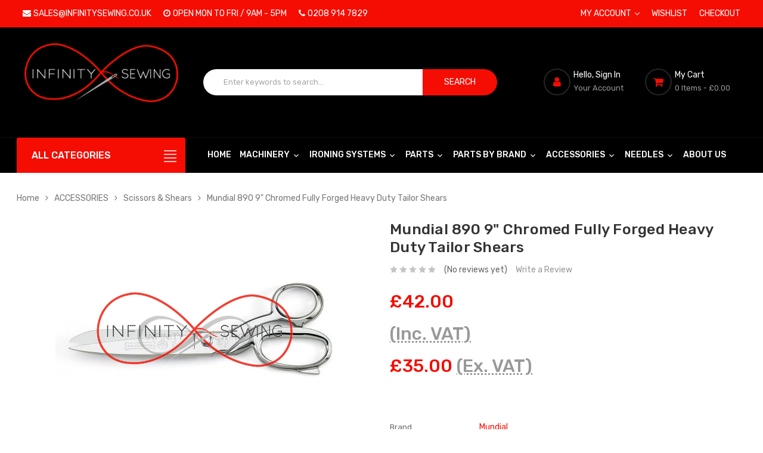

--- FILE ---
content_type: text/html; charset=UTF-8
request_url: https://infinitysewing.co.uk/mundial-890-9-chromed-fully-forged-heavy-duty-tailor-shears/
body_size: 44818
content:


<!DOCTYPE html>
<html class="no-js" lang="en">
    <head>
        <!-- Google Tag Manager -->
<script>(function(w,d,s,l,i){w[l]=w[l]||[];w[l].push({'gtm.start':
new Date().getTime(),event:'gtm.js'});var f=d.getElementsByTagName(s)[0],
j=d.createElement(s),dl=l!='dataLayer'?'&l='+l:'';j.async=true;j.src=
'https://www.googletagmanager.com/gtm.js?id='+i+dl;f.parentNode.insertBefore(j,f);
})(window,document,'script','dataLayer','GTM-M9X2573');</script>
<!-- End Google Tag Manager -->
<meta property="og:image" content="https://cdn11.bigcommerce.com/s-3pb49ygi51/images/stencil/original/logo_infinity-sewing_1607606813__42105.original.png">
<meta name="msvalidate.01" content="ECD9A373C15BC36932AB020025682BDB" />
<script type="application/ld+json">
{
  "@context": "https://schema.org",
  "@type": "Organization",
  "name": "Infinity Sewing Limited",
  "alternateName": "Infinity Sewing",
  "url": "https://infinitysewing.co.uk/",
  "logo": "https://cdn11.bigcommerce.com/s-3pb49ygi51/images/stencil/original/logo_infinity-sewing_1607606813__42105.original.png"
}
</script>
<script type="application/ld+json">
{
  "@context": "https://schema.org",
  "@type": "LocalBusiness",
  "name": "Infinity Sewing",
  "image": "https://cdn11.bigcommerce.com/s-3pb49ygi51/images/stencil/original/logo_infinity-sewing_1607606813__42105.original.png",
  "@id": "",
  "url": "https://infinitysewing.co.uk/",
  "telephone": "+440208 914 7829",
  "priceRange": "$$$",
  "address": {
    "@type": "PostalAddress",
    "streetAddress": "71-75 Shelton Street",
    "addressLocality": "London",
    "postalCode": "WC2H 9JQ",
    "addressCountry": "GB"
  },
  "geo": {
    "@type": "GeoCoordinates",
    "latitude": 51.5149037,
    "longitude": -0.1235842
  },
  "openingHoursSpecification": [{
    "@type": "OpeningHoursSpecification",
    "dayOfWeek": [
      "Monday",
      "Wednesday",
      "Tuesday",
      "Thursday",
      "Friday"
    ],
    "opens": "08:00",
    "closes": "20:00"
  },{
    "@type": "OpeningHoursSpecification",
    "dayOfWeek": [
      "Saturday",
      "Sunday"
    ],
    "opens": "10:00",
    "closes": "18:00"
  }] 
}
</script>
        <title>Mundial 890 9&quot; Chromed Fully Forged Heavy Duty Tailor Shears</title>
        <link rel="dns-prefetch preconnect" href="https://cdn11.bigcommerce.com/s-3pb49ygi51" crossorigin><link rel="dns-prefetch preconnect" href="https://fonts.googleapis.com/" crossorigin><link rel="dns-prefetch preconnect" href="https://fonts.gstatic.com/" crossorigin>
        <meta property="product:price:amount" content="42" /><meta property="product:price:currency" content="GBP" /><meta property="product:price:amount" content="35" /><meta property="product:price:currency" content="GBP" /><meta property="og:url" content="https://infinitysewing.co.uk/mundial-890-9-chromed-fully-forged-heavy-duty-tailor-shears/" /><meta property="og:site_name" content="Infinity Sewing" /><meta name="keywords" content="industrial sewing machines,  industrial sewing, sewing machines, sewing machine parts, sewing machine servicing, sewing machines london"><meta name="description" content="Mundial 890, your cutting tools become an extension of your creativity, allowing you to achieve meticulous results in every stitch.  Upgrade your crafting arsenal with the Mundial 890 9&quot; Chrome Tailor Shear, where excellence meets longevity for a cutting-edge tailoring experience like never before."><link rel='canonical' href='https://infinitysewing.co.uk/mundial-890-9-chromed-fully-forged-heavy-duty-tailor-shears/' /><meta name='platform' content='bigcommerce.stencil' /><meta property="og:type" content="product" />
<meta property="og:title" content="Mundial 890 9&quot; Chromed Fully Forged Heavy Duty Tailor Shears" />
<meta property="og:description" content="Mundial 890, your cutting tools become an extension of your creativity, allowing you to achieve meticulous results in every stitch.  Upgrade your crafting arsenal with the Mundial 890 9&quot; Chrome Tailor Shear, where excellence meets longevity for a cutting-edge tailoring experience like never before." />
<meta property="og:image" content="https://cdn11.bigcommerce.com/s-3pb49ygi51/products/726/images/1348/31DFDYFB97L._AC__1__85973.1704299703.386.513.jpg?c=1" />
<meta property="pinterest:richpins" content="enabled" />
        
        	<link rel="stylesheet" href="//cdnjs.cloudflare.com/ajax/libs/magnific-popup.js/1.1.0/magnific-popup.min.css">
	<script src="https://code.jquery.com/jquery-3.1.1.min.js" crossorigin="anonymous">
	    	</script>
	<script src="https://cdnjs.cloudflare.com/ajax/libs/magnific-popup.js/1.1.0/jquery.magnific-popup.min.js"></script>  


        <link href="https://cdn11.bigcommerce.com/s-3pb49ygi51/product_images/favicon-16-by-16.png" rel="shortcut icon">
        <meta name="viewport" content="width=device-width, initial-scale=1, maximum-scale=1">

		<script>
            // Change document class from no-js to js so we can detect this in css
            document.documentElement.className = document.documentElement.className.replace('no-js', 'js');
        </script>

        <link href="https://fonts.googleapis.com/css?family=Rubik:400,600,700,500&display=swap" rel="stylesheet">
<link href="https://cdn11.bigcommerce.com/s-3pb49ygi51/stencil/0493e560-d0ae-013b-7dcb-2e492e15f0d4/e/35858f40-27c5-013d-ca03-2eac4ecc71b6/css/theme-3d873c60-c1dc-013c-70f9-7acb0084422a.css" rel="stylesheet">
        <!--<link data-stencil-stylesheet href="https://cdn11.bigcommerce.com/s-3pb49ygi51/stencil/0493e560-d0ae-013b-7dcb-2e492e15f0d4/e/77d23ee0-6a2a-013e-afd3-661bf44a720e/css/theme-c4990da0-33d9-013e-1630-12eb8432568c.css" rel="stylesheet">-->

        <!-- Start Tracking Code for analytics_facebook -->

<script>
!function(f,b,e,v,n,t,s){if(f.fbq)return;n=f.fbq=function(){n.callMethod?n.callMethod.apply(n,arguments):n.queue.push(arguments)};if(!f._fbq)f._fbq=n;n.push=n;n.loaded=!0;n.version='2.0';n.queue=[];t=b.createElement(e);t.async=!0;t.src=v;s=b.getElementsByTagName(e)[0];s.parentNode.insertBefore(t,s)}(window,document,'script','https://connect.facebook.net/en_US/fbevents.js');

fbq('set', 'autoConfig', 'false', '1788733301476458');
fbq('dataProcessingOptions', ['LDU'], 0, 0);
fbq('init', '1788733301476458', {"external_id":"721b2aae-f1a9-41a4-9fd4-2c3912a8e4fd"});
fbq('set', 'agent', 'bigcommerce', '1788733301476458');

function trackEvents() {
    var pathName = window.location.pathname;

    fbq('track', 'PageView', {}, "");

    // Search events start -- only fire if the shopper lands on the /search.php page
    if (pathName.indexOf('/search.php') === 0 && getUrlParameter('search_query')) {
        fbq('track', 'Search', {
            content_type: 'product_group',
            content_ids: [],
            search_string: getUrlParameter('search_query')
        });
    }
    // Search events end

    // Wishlist events start -- only fire if the shopper attempts to add an item to their wishlist
    if (pathName.indexOf('/wishlist.php') === 0 && getUrlParameter('added_product_id')) {
        fbq('track', 'AddToWishlist', {
            content_type: 'product_group',
            content_ids: []
        });
    }
    // Wishlist events end

    // Lead events start -- only fire if the shopper subscribes to newsletter
    if (pathName.indexOf('/subscribe.php') === 0 && getUrlParameter('result') === 'success') {
        fbq('track', 'Lead', {});
    }
    // Lead events end

    // Registration events start -- only fire if the shopper registers an account
    if (pathName.indexOf('/login.php') === 0 && getUrlParameter('action') === 'account_created') {
        fbq('track', 'CompleteRegistration', {}, "");
    }
    // Registration events end

    

    function getUrlParameter(name) {
        var cleanName = name.replace(/[\[]/, '\[').replace(/[\]]/, '\]');
        var regex = new RegExp('[\?&]' + cleanName + '=([^&#]*)');
        var results = regex.exec(window.location.search);
        return results === null ? '' : decodeURIComponent(results[1].replace(/\+/g, ' '));
    }
}

if (window.addEventListener) {
    window.addEventListener("load", trackEvents, false)
}
</script>
<noscript><img height="1" width="1" style="display:none" alt="null" src="https://www.facebook.com/tr?id=1788733301476458&ev=PageView&noscript=1&a=plbigcommerce1.2&eid="/></noscript>

<!-- End Tracking Code for analytics_facebook -->

<!-- Start Tracking Code for analytics_siteverification -->

<style>
@media (min-width: 767px){.mobile-slider{display: none;}
header.sticky-top .header-logo img{max-width:260px !important;}}
@media (max-width: 767px){
.footer .footer-info-list address {font-size: 11px; line-height: 1.4em;}
.footer .footer-info-list {display: block;}
.footer-info-list .info-phone,.footer-info .footer-socials  {display: none;}
.footer .footer-info {display: flex;align-items: center;gap: 14px;text-align:center;justify-content:center;}
div.wb-slideshow .slick-slider ul.slick-dots{display:none !important;}
.module-wrapper.staticBanner.staticBanner--services.wow.fadeIn {display: none;}
.mobile-slider .banners .banner-figure i{color: #fff;font-size:30px;}
.mobile-slider .banners.services {display: flex;gap: 25px;align-items: center;width: 100%;background: #000;justify-content: center;margin: auto;padding: 20px 20px;border: 1px solid #ebebeb;border-radius: 5px; max-height: 140px; height: 100vh;}
.mobile-slider .banner-figcaption__body .banner-figcaption__text {color: #fff;}
}
body.page-type-default.pace-done.pace-done.pace-done.pace-done [data-sub-layout-container="5f75ab9c-a0da-408d-9171-dfdbe932ec15"]{
display:block !important;}
[data-widget-id="e8aec9c5-02a9-4fe1-b298-bfd414f19e57"],[data-widget-id="0f2a35fc-1436-4843-bcc6-58cdb1e574ac"] { text-align: center;}
[data-sub-layout-container="5f75ab9c-a0da-408d-9171-dfdbe932ec15"]{z-index: -1 !important;}
.mobile-slider {margin-bottom: 25px;}
.mobile-slider .owl-nav,.mobile-slider .owl-dots{display:none;}
.wb-section.wb-section--section6.wow.fadeIn {float: unset;display: grid;}
#navPages-165 {overflow-y: scroll;height: 70vh;}
.footer-info-list .info-phone a,.footer .footer-info-list address a {color: #fff;}
.footer-info-list .info-phone {color: #f50d03;}
.footer-logo img {width: 100%;max-width: 260px;}
.products-list .product-grid .product-item-container .right-block h4{
	-webkit-line-clamp: 5;
         font-size: 13px;
         max-height: 10em;
}
</style>

<!-- End Tracking Code for analytics_siteverification -->


<script type="text/javascript" src="https://checkout-sdk.bigcommerce.com/v1/loader.js" defer ></script>
<script src="https://www.google.com/recaptcha/api.js" async defer></script>
<script type="text/javascript">
var BCData = {"product_attributes":{"sku":"8909","upc":null,"mpn":"8909","gtin":null,"weight":null,"base":true,"image":null,"price":{"with_tax":{"formatted":"\u00a342.00","value":42,"currency":"GBP"},"without_tax":{"formatted":"\u00a335.00","value":35,"currency":"GBP"},"tax_label":"VAT"},"stock":null,"instock":true,"stock_message":null,"purchasable":true,"purchasing_message":null,"call_for_price_message":null}};
</script>
<script src='https://ecommplugins-trustboxsettings.trustpilot.com/stores/3pb49ygi51.js?settings=1721215230062' async ></script><script src='https://widget.trustpilot.com/bootstrap/v5/tp.widget.bootstrap.min.js' async ></script>
                <script type="text/javascript">
                    const trustpilot_settings = {
                        page: "product" === "default" ? "landing" : "product",
                        sku: "8909",
                        name: "Mundial 890 9&quot; Chromed Fully Forged Heavy Duty Tailor Shears",
                        key: "BxeDrTCBCo6ZEOQJ",
                        product_id: "726", // Needed for TrustBoxPreview
                    };
                    const createTrustBoxScript = function() {
                        const trustBoxScript = document.createElement('script');
                        trustBoxScript.async = true;
                        trustBoxScript.src = "https://ecommplugins-scripts.trustpilot.com/v2.1/js/header_bigcommerce.min.js";
                        document.head.appendChild(trustBoxScript);
                    };
                    if (BCData.product_attributes && !BCData.product_attributes.base && "sku" !== 'id') {
                        addEventListener('DOMContentLoaded', () => {
                            const endpoint = "/remote/v1/product-attributes/726";
                            try {
                                stencilUtils.api.productAttributes.makeRequest(endpoint, "GET", {}, {}, function(err, res) {
                                    trustpilot_settings.sku = res.data["sku"];
                                    createTrustBoxScript();
                                })
                            } catch {
                                fetch(endpoint).then(function(res) {
                                    res.json().then(function(jsonRes) {
                                        trustpilot_settings.sku = jsonRes.data["sku"];
                                        createTrustBoxScript();
                                    });
                                });
                            }
                        });
                    } else {
                        createTrustBoxScript();
                    }
                </script>
            <script
  async
  data-environment="production"
  src="https://osm.klarnaservices.com/lib.js"
  data-client-id="5d6e2f99-0150-5429-bb24-6ff3ca068725"
></script>
 <script data-cfasync="false" src="https://microapps.bigcommerce.com/bodl-events/1.9.4/index.js" integrity="sha256-Y0tDj1qsyiKBRibKllwV0ZJ1aFlGYaHHGl/oUFoXJ7Y=" nonce="" crossorigin="anonymous"></script>
 <script data-cfasync="false" nonce="">

 (function() {
    function decodeBase64(base64) {
       const text = atob(base64);
       const length = text.length;
       const bytes = new Uint8Array(length);
       for (let i = 0; i < length; i++) {
          bytes[i] = text.charCodeAt(i);
       }
       const decoder = new TextDecoder();
       return decoder.decode(bytes);
    }
    window.bodl = JSON.parse(decodeBase64("[base64]"));
 })()

 </script>

<script nonce="">
(function () {
    var xmlHttp = new XMLHttpRequest();

    xmlHttp.open('POST', 'https://bes.gcp.data.bigcommerce.com/nobot');
    xmlHttp.setRequestHeader('Content-Type', 'application/json');
    xmlHttp.send('{"store_id":"1000966684","timezone_offset":"0.0","timestamp":"2026-01-30T11:56:09.49928200Z","visit_id":"c9aeadb0-40ba-451e-a1a2-15716d06f768","channel_id":1}');
})();
</script>

        

        
        
        
        
        
        
        
        <!-- snippet location htmlhead -->
        <style>
            .custom_subtittle--box {
                font-weight: bold;
            } 
        </style>
    </head>

    <body class="page-type-default">
        <script
      async
      data-environment="production"
      src=""
      data-client-id="klarna_live_client_SSp6cGtzJEgtaG9xJGQtTyhxMTBZN1lxQSEwY2UjV2EsZGQwYjQ0NWUtNWJlMy00YTQxLWI1NWUtNmNjYjA1MTk5MTM4LDEsbDZsMXV0cEZIOExWZkJSR0IzaGxYK3RsZkNqOFlsSndrQkE1WldFR3RPUT0"
    ></script>
        <!-- Google Tag Manager (noscript) -->
<noscript><iframe src="https://www.googletagmanager.com/ns.html?id=GTM-M9X2573"
height="0" width="0" style="display:none;visibility:hidden"></iframe></noscript>
<!-- End Google Tag Manager (noscript) -->
        <div id="wb-container" class="wb-effect10  ">
			<!-- snippet location WB header -->
				<header class="testt header logo-align--left"  data-sticky-header  >
	<div class="header-mobile">
		<div class="header-mobiletop" data-sticky-mheader>
	<div class="container">
        <div class="row align-items-center justify-content-between">
           
			<div class="col-3 megamenu-container">
				

	<div id="menumobile--verticalCategories" class="navPages-container navPages-verticalCategories">
		<div class="mobile-verticalCategories" id="mobile--verticalCategories"  aria-hidden="true" tabindex="-1">
			<span class="mobileMenu-close" ><svg width="21" height="21"><use xlink:href="#icon-close"></use></svg></span>
			<div class="mobileMenu-logo">
				<a href="https://infinitysewing.co.uk/" class="header-logo newnew">
            <img class="header-logo-image-unknown-size" src="https://cdn11.bigcommerce.com/s-3pb49ygi51/images/stencil/original/logo_1732710542__93222.original.png" alt="Infinity Sewing" title="Infinity Sewing">
</a>
				<!--<a href="https://www.trustpilot.com/review/infinitysewing.co.uk?utm_medium=trustbox&utm_source=MicroReviewCount"><img src="https://cdn11.bigcommerce.com/s-3pb49ygi51/images/stencil/original/image-manager/pilot.png" /></a>-->
				
				
				
				<script type="text/javascript" src="//widget.trustpilot.com/bootstrap/v5/tp.widget.bootstrap.min.js" async></script>
            <!-- TrustBox widget - Micro Review Count -->
            <div class="trustpilot-widget" data-locale="en-GB" data-template-id="5419b6a8b0d04a076446a9ad" data-businessunit-id="5e3e2ea9c429e50001a05681" data-style-height="24px" data-style-width="100%" data-theme="dark" data-style-alignment="center">
              <a href="https://uk.trustpilot.com/review/infinitysewing.co.uk" target="_blank" rel="noopener">Trustpilot</a>
            </div>
            <!-- End TrustBox widget -->
				
				
				</div>

			<div class="mobileMenu-body">
				
				<ul class="navPages-list navPages-list--categories">
						<li class="navPages-item ">
<a class="navPages-action" href="https://infinitysewing.co.uk/brother-sewing-machines/">
	BROTHER SEWING MACHINES
</a>
</li>
						<li class="navPages-item ">
<a class="navPages-action" href="https://infinitysewing.co.uk/global-sewing-machines/">
	GLOBAL SEWING MACHINES
</a>
</li>
						<li class="navPages-item navPages-item--default ">
<a class="navPages-action" href="https://infinitysewing.co.uk/jack-sewing-machines/">
	JACK SEWING MACHINES
</a>
</li>
						<li class="navPages-item navPages-item--default ">
<a class="navPages-action" href="https://infinitysewing.co.uk/juki-sewing-machines/">
	JUKI SEWING MACHINES
</a>
</li>
						<li class="navPages-item navPages-item--default ">
<a class="navPages-action has-subMenu" href="https://infinitysewing.co.uk/industrial-sewing-machines/">
	MACHINERY 
	<span class=" has-subMenu" data-collapsible="navPages-mvertical-24">
		<i class="icon navPages-action-moreIcon" aria-hidden="true"><svg><use xlink:href="#icon-chevron-right" /></svg></i>
	</span>
	
</a>
<div class="navPage-subMenu subMenu--default" id="navPages-mvertical-24" aria-hidden="true" tabindex="-1">
		<ul class="navPage-subMenu-list">
				<li class="navPage-subMenu-item">
						<a
							class="navPage-subMenu-action navPages-action has-subMenu"
							href="https://infinitysewing.co.uk/automatic-industrial-sewing-machines"
						>
							Automatic 
							
							<span class=" has-subMenu" 
							data-collapsible="navPages-mvertical-76">
								<i class="icon navPages-action-moreIcon" aria-hidden="false"><svg><use xlink:href="#icon-chevron-right" /></svg></i>
							</span>
							
						</a>
						<div class="navPage-subMenu subMenu--default subMenu--level2" id="navPages-mvertical-76" aria-hidden="false" tabindex="-1">
							<ul class="navPage-childList navPage-childList-default" >
								<li class="navPage-childList-item">
									<a class="navPage-childList-action navPages-action" href="https://infinitysewing.co.uk/machinery/automatic/brother/">Brother</a>
								</li>
								<li class="navPage-childList-item">
									<a class="navPage-childList-action navPages-action" href="https://infinitysewing.co.uk/jack-automatic-industrial-sewing-machines">Jack</a>
								</li>
								<li class="navPage-childList-item">
									<a class="navPage-childList-action navPages-action" href="https://infinitysewing.co.uk/machinery/automatic/juki/">Juki</a>
								</li>
								
							</ul>
						</div>
					
				</li>
				<li class="navPage-subMenu-item">
						<a
							class="navPage-subMenu-action navPages-action has-subMenu"
							href="https://infinitysewing.co.uk/domestic-sewing-machines"
						>
							Domestic 
							
							<span class=" has-subMenu" 
							data-collapsible="navPages-mvertical-96">
								<i class="icon navPages-action-moreIcon" aria-hidden="false"><svg><use xlink:href="#icon-chevron-right" /></svg></i>
							</span>
							
						</a>
						<div class="navPage-subMenu subMenu--default subMenu--level2" id="navPages-mvertical-96" aria-hidden="false" tabindex="-1">
							<ul class="navPage-childList navPage-childList-default" >
								<li class="navPage-childList-item">
									<a class="navPage-childList-action navPages-action" href="https://infinitysewing.co.uk/machinery/domestic/eastman/">Eastman</a>
								</li>
								<li class="navPage-childList-item">
									<a class="navPage-childList-action navPages-action" href="https://infinitysewing.co.uk/machinery/domestic/jaguar/">Jaguar</a>
								</li>
								<li class="navPage-childList-item">
									<a class="navPage-childList-action navPages-action" href="https://infinitysewing.co.uk/machinery/domestic/necchi/">Necchi</a>
								</li>
								<li class="navPage-childList-item">
									<a class="navPage-childList-action navPages-action" href="https://infinitysewing.co.uk/machinery/domestic/silver/">Silver</a>
								</li>
								
							</ul>
						</div>
					
				</li>
				<li class="navPage-subMenu-item">
						<a class="navPage-subMenu-action navPages-action" href="https://infinitysewing.co.uk/bag-closing-industrial-sewing-machines">Bag Closing</a>
					
				</li>
				<li class="navPage-subMenu-item">
						<a class="navPage-subMenu-action navPages-action" href="https://infinitysewing.co.uk/bar-tack-industrial-sewing-machines">Bar Tack</a>
					
				</li>
				<li class="navPage-subMenu-item">
						<a
							class="navPage-subMenu-action navPages-action has-subMenu"
							href="https://infinitysewing.co.uk/overlocker-industrial-sewing-machines"
						>
							Overlocking 
							
							<span class=" has-subMenu" 
							data-collapsible="navPages-mvertical-40">
								<i class="icon navPages-action-moreIcon" aria-hidden="false"><svg><use xlink:href="#icon-chevron-right" /></svg></i>
							</span>
							
						</a>
						<div class="navPage-subMenu subMenu--default subMenu--level2" id="navPages-mvertical-40" aria-hidden="false" tabindex="-1">
							<ul class="navPage-childList navPage-childList-default" >
								<li class="navPage-childList-item">
									<a class="navPage-childList-action navPages-action" href="https://infinitysewing.co.uk/machinery/overlocking/jack/">JACK</a>
								</li>
								
							</ul>
						</div>
					
				</li>
				<li class="navPage-subMenu-item">
						<a class="navPage-subMenu-action navPages-action" href="https://infinitysewing.co.uk/binding-industrial-sewing-machines">Binding</a>
					
				</li>
				<li class="navPage-subMenu-item">
						<a class="navPage-subMenu-action navPages-action" href="https://infinitysewing.co.uk/blanket-stitch-industrial-sewing-machines">Blanket Stitch</a>
					
				</li>
				<li class="navPage-subMenu-item">
						<a class="navPage-subMenu-action navPages-action" href="https://infinitysewing.co.uk/blind-stitch-hemmer-industrial-sewing-machines">Blind Stitch</a>
					
				</li>
				<li class="navPage-subMenu-item">
						<a class="navPage-subMenu-action navPages-action" href="https://infinitysewing.co.uk/bluff-edge-industrial-sewing-machines">Bluff Edge</a>
					
				</li>
				<li class="navPage-subMenu-item">
						<a class="navPage-subMenu-action navPages-action" href="https://infinitysewing.co.uk/boot-patching-industrial-sewing-machines">Boot Patching</a>
					
				</li>
				<li class="navPage-subMenu-item">
						<a class="navPage-subMenu-action navPages-action" href="https://infinitysewing.co.uk/button-hole-industrial-sewing-machines">Button Hole</a>
					
				</li>
				<li class="navPage-subMenu-item">
						<a class="navPage-subMenu-action navPages-action" href="https://infinitysewing.co.uk/button-sewing-industrial-sewing-machines">Button Sewing</a>
					
				</li>
				<li class="navPage-subMenu-item">
						<a class="navPage-subMenu-action navPages-action" href="https://infinitysewing.co.uk/chainstitch-industrial-sewing-machines">Chainstitch</a>
					
				</li>
				<li class="navPage-subMenu-item">
						<a class="navPage-subMenu-action navPages-action" href="https://infinitysewing.co.uk/coverstitch-industrial-sewing-machines">Coverstitch</a>
					
				</li>
				<li class="navPage-subMenu-item">
						<a class="navPage-subMenu-action navPages-action" href="https://infinitysewing.co.uk/curtain-tape-industrial-sewing-machines">Curtain</a>
					
				</li>
				<li class="navPage-subMenu-item">
						<a
							class="navPage-subMenu-action navPages-action has-subMenu"
							href="https://infinitysewing.co.uk/cylinder-arm-industrial-sewing-machines"
						>
							Cylinder Arm 
							
							<span class=" has-subMenu" 
							data-collapsible="navPages-mvertical-38">
								<i class="icon navPages-action-moreIcon" aria-hidden="false"><svg><use xlink:href="#icon-chevron-right" /></svg></i>
							</span>
							
						</a>
						<div class="navPage-subMenu subMenu--default subMenu--level2" id="navPages-mvertical-38" aria-hidden="false" tabindex="-1">
							<ul class="navPage-childList navPage-childList-default" >
								<li class="navPage-childList-item">
									<a class="navPage-childList-action navPages-action" href="https://infinitysewing.co.uk/machinery/cylinder-arm/juki/">Juki</a>
								</li>
								<li class="navPage-childList-item">
									<a class="navPage-childList-action navPages-action" href="https://infinitysewing.co.uk/machinery/cylinder-arm/wimsew/">Wimsew</a>
								</li>
								
							</ul>
						</div>
					
				</li>
				<li class="navPage-subMenu-item">
						<a
							class="navPage-subMenu-action navPages-action has-subMenu"
							href="https://infinitysewing.co.uk/direct-drive-industrial-sewing-machines"
						>
							Direct Drive 
							
							<span class=" has-subMenu" 
							data-collapsible="navPages-mvertical-41">
								<i class="icon navPages-action-moreIcon" aria-hidden="false"><svg><use xlink:href="#icon-chevron-right" /></svg></i>
							</span>
							
						</a>
						<div class="navPage-subMenu subMenu--default subMenu--level2" id="navPages-mvertical-41" aria-hidden="false" tabindex="-1">
							<ul class="navPage-childList navPage-childList-default" >
								<li class="navPage-childList-item">
									<a class="navPage-childList-action navPages-action" href="https://infinitysewing.co.uk/machinery/direct-drive/jack/">JACK</a>
								</li>
								
							</ul>
						</div>
					
				</li>
				<li class="navPage-subMenu-item">
						<a class="navPage-subMenu-action navPages-action" href="https://infinitysewing.co.uk/freemotion-and-irish-embroidery-industrial-sewing-machines">Embroidery</a>
					
				</li>
				<li class="navPage-subMenu-item">
						<a class="navPage-subMenu-action navPages-action" href="https://infinitysewing.co.uk/fur-cup-seamer-industrial-sewing-machines">Fur</a>
					
				</li>
				<li class="navPage-subMenu-item">
						<a
							class="navPage-subMenu-action navPages-action has-subMenu"
							href="https://infinitysewing.co.uk/lockstitch-straight-stitch-industrial-sewing-machines"
						>
							Lockstitch 
							
							<span class=" has-subMenu" 
							data-collapsible="navPages-mvertical-35">
								<i class="icon navPages-action-moreIcon" aria-hidden="false"><svg><use xlink:href="#icon-chevron-right" /></svg></i>
							</span>
							
						</a>
						<div class="navPage-subMenu subMenu--default subMenu--level2" id="navPages-mvertical-35" aria-hidden="false" tabindex="-1">
							<ul class="navPage-childList navPage-childList-default" >
								<li class="navPage-childList-item">
									<a class="navPage-childList-action navPages-action" href="https://infinitysewing.co.uk/machinery/lockstitch/jack/">JACK</a>
								</li>
								<li class="navPage-childList-item">
									<a class="navPage-childList-action navPages-action" href="https://infinitysewing.co.uk/machinery/fur/juki/">JUKI</a>
								</li>
								<li class="navPage-childList-item">
									<a class="navPage-childList-action navPages-action" href="https://infinitysewing.co.uk/machinery/lockstitch/brother/">BROTHER</a>
								</li>
								
							</ul>
						</div>
					
				</li>
				<li class="navPage-subMenu-item">
						<a class="navPage-subMenu-action navPages-action" href="https://infinitysewing.co.uk/long-arm-industrial-sewing-machines">Long Arm</a>
					
				</li>
				<li class="navPage-subMenu-item">
						<a
							class="navPage-subMenu-action navPages-action has-subMenu"
							href="https://infinitysewing.co.uk/needle-feed-industrial-sewing-machines"
						>
							Needle Feed 
							
							<span class=" has-subMenu" 
							data-collapsible="navPages-mvertical-81">
								<i class="icon navPages-action-moreIcon" aria-hidden="false"><svg><use xlink:href="#icon-chevron-right" /></svg></i>
							</span>
							
						</a>
						<div class="navPage-subMenu subMenu--default subMenu--level2" id="navPages-mvertical-81" aria-hidden="false" tabindex="-1">
							<ul class="navPage-childList navPage-childList-default" >
								<li class="navPage-childList-item">
									<a class="navPage-childList-action navPages-action" href="https://infinitysewing.co.uk/machinery/needle-feed/brother/">BROTHER</a>
								</li>
								<li class="navPage-childList-item">
									<a class="navPage-childList-action navPages-action" href="https://infinitysewing.co.uk/machinery/needle-feed/juki/">JUKI</a>
								</li>
								
							</ul>
						</div>
					
				</li>
				<li class="navPage-subMenu-item">
						<a class="navPage-subMenu-action navPages-action" href="https://infinitysewing.co.uk/carpet-industrial-sewing-machines">Carpet</a>
					
				</li>
				<li class="navPage-subMenu-item">
						<a class="navPage-subMenu-action navPages-action" href="https://infinitysewing.co.uk/post-bed-industrial-sewing-machines">Post Bed</a>
					
				</li>
				<li class="navPage-subMenu-item">
						<a class="navPage-subMenu-action navPages-action" href="https://infinitysewing.co.uk/leather-skiving-skiver-industrial-sewing-machines">Skiving</a>
					
				</li>
				<li class="navPage-subMenu-item">
						<a
							class="navPage-subMenu-action navPages-action has-subMenu"
							href="https://infinitysewing.co.uk/special-industrial-sewing-machines"
						>
							Special 
							
							<span class=" has-subMenu" 
							data-collapsible="navPages-mvertical-85">
								<i class="icon navPages-action-moreIcon" aria-hidden="false"><svg><use xlink:href="#icon-chevron-right" /></svg></i>
							</span>
							
						</a>
						<div class="navPage-subMenu subMenu--default subMenu--level2" id="navPages-mvertical-85" aria-hidden="false" tabindex="-1">
							<ul class="navPage-childList navPage-childList-default" >
								<li class="navPage-childList-item">
									<a class="navPage-childList-action navPages-action" href="https://infinitysewing.co.uk/machinery/special/juki/">JUKI</a>
								</li>
								
							</ul>
						</div>
					
				</li>
				<li class="navPage-subMenu-item">
						<a class="navPage-subMenu-action navPages-action" href="https://infinitysewing.co.uk/twin-needle-industrial-sewing-machines">Twin Needle</a>
					
				</li>
				<li class="navPage-subMenu-item">
						<a
							class="navPage-subMenu-action navPages-action has-subMenu"
							href="https://infinitysewing.co.uk/walking-foot-industrial-sewing-machines"
						>
							Walking Foot 
							
							<span class=" has-subMenu" 
							data-collapsible="navPages-mvertical-37">
								<i class="icon navPages-action-moreIcon" aria-hidden="false"><svg><use xlink:href="#icon-chevron-right" /></svg></i>
							</span>
							
						</a>
						<div class="navPage-subMenu subMenu--default subMenu--level2" id="navPages-mvertical-37" aria-hidden="false" tabindex="-1">
							<ul class="navPage-childList navPage-childList-default" >
								<li class="navPage-childList-item">
									<a class="navPage-childList-action navPages-action" href="https://infinitysewing.co.uk/machinery/walking-foot/jack/">Jack</a>
								</li>
								<li class="navPage-childList-item">
									<a class="navPage-childList-action navPages-action" href="https://infinitysewing.co.uk/machinery/walking-foot/wimsew/">Wimsew</a>
								</li>
								
							</ul>
						</div>
					
				</li>
				<li class="navPage-subMenu-item">
						<a class="navPage-subMenu-action navPages-action" href="https://infinitysewing.co.uk/wheel-feed-industrial-sewing-machines">Wheel Feed</a>
					
				</li>
				<li class="navPage-subMenu-item">
						<a
							class="navPage-subMenu-action navPages-action has-subMenu"
							href="https://infinitysewing.co.uk/zig-zag-industrial-sewing-machines"
						>
							Zig Zag 
							
							<span class=" has-subMenu" 
							data-collapsible="navPages-mvertical-88">
								<i class="icon navPages-action-moreIcon" aria-hidden="false"><svg><use xlink:href="#icon-chevron-right" /></svg></i>
							</span>
							
						</a>
						<div class="navPage-subMenu subMenu--default subMenu--level2" id="navPages-mvertical-88" aria-hidden="false" tabindex="-1">
							<ul class="navPage-childList navPage-childList-default" >
								<li class="navPage-childList-item">
									<a class="navPage-childList-action navPages-action" href="https://infinitysewing.co.uk/machinery/zig-zag/jack/">JACK</a>
								</li>
								
							</ul>
						</div>
					
				</li>
		</ul>
</div>
</li>
						<li class="navPages-item navPages-item--default ">
<a class="navPages-action has-subMenu" href="https://infinitysewing.co.uk/commercial-ironing-systems">
	IRONING SYSTEMS 
	<span class=" has-subMenu" data-collapsible="navPages-mvertical-89">
		<i class="icon navPages-action-moreIcon" aria-hidden="true"><svg><use xlink:href="#icon-chevron-right" /></svg></i>
	</span>
	
</a>
<div class="navPage-subMenu subMenu--default" id="navPages-mvertical-89" aria-hidden="true" tabindex="-1">
		<ul class="navPage-subMenu-list">
				<li class="navPage-subMenu-item">
						<a class="navPage-subMenu-action navPages-action" href="https://infinitysewing.co.uk/ironing-systems/ironing-systems/">Compact Systems</a>
					
				</li>
				<li class="navPage-subMenu-item">
						<a class="navPage-subMenu-action navPages-action" href="https://infinitysewing.co.uk/ironing-systems/free-standing-boilers/">Free Standing Boilers</a>
					
				</li>
				<li class="navPage-subMenu-item">
						<a class="navPage-subMenu-action navPages-action" href="https://infinitysewing.co.uk/ironing-systems/ironing-board-systems/">Ironing Board Systems</a>
					
				</li>
				<li class="navPage-subMenu-item">
						<a class="navPage-subMenu-action navPages-action" href="https://infinitysewing.co.uk/ironing-systems/ironing-boards/">Ironing Boards</a>
					
				</li>
				<li class="navPage-subMenu-item">
						<a class="navPage-subMenu-action navPages-action" href="https://infinitysewing.co.uk/ironing-systems/ironing-stands-trolleys/">Ironing Stands &amp; Trolleys</a>
					
				</li>
				<li class="navPage-subMenu-item">
						<a class="navPage-subMenu-action navPages-action" href="https://infinitysewing.co.uk/ironing-systems/steam-presses/">Steam Presses</a>
					
				</li>
				<li class="navPage-subMenu-item">
						<a class="navPage-subMenu-action navPages-action" href="https://infinitysewing.co.uk/ironing-systems/steam-iron-spares/">Steam Iron Spares</a>
					
				</li>
		</ul>
</div>
</li>
						<li class="navPages-item navPages-item--default ">
<a class="navPages-action has-subMenu" href="https://infinitysewing.co.uk/sewing-machine-parts/">
	PARTS 
	<span class=" has-subMenu" data-collapsible="navPages-mvertical-25">
		<i class="icon navPages-action-moreIcon" aria-hidden="true"><svg><use xlink:href="#icon-chevron-right" /></svg></i>
	</span>
	
</a>
<div class="navPage-subMenu subMenu--default" id="navPages-mvertical-25" aria-hidden="true" tabindex="-1">
		<ul class="navPage-subMenu-list">
				<li class="navPage-subMenu-item">
						<a class="navPage-subMenu-action navPages-action" href="https://infinitysewing.co.uk/parts/bobbin-cases/">Bobbin Cases</a>
					
				</li>
				<li class="navPage-subMenu-item">
						<a class="navPage-subMenu-action navPages-action" href="https://infinitysewing.co.uk/parts/bobbins/">Bobbins</a>
					
				</li>
				<li class="navPage-subMenu-item">
						<a class="navPage-subMenu-action navPages-action" href="https://infinitysewing.co.uk/parts/check-springs/">Check Springs</a>
					
				</li>
				<li class="navPage-subMenu-item">
						<a class="navPage-subMenu-action navPages-action" href="https://infinitysewing.co.uk/parts/feed-dogs/">Feed Dogs</a>
					
				</li>
				<li class="navPage-subMenu-item">
						<a class="navPage-subMenu-action navPages-action" href="https://infinitysewing.co.uk/parts/gauge-parts/">Gauge Parts</a>
					
				</li>
				<li class="navPage-subMenu-item">
						<a class="navPage-subMenu-action navPages-action" href="https://infinitysewing.co.uk/parts/hook-bases/">Hook &amp; Bases</a>
					
				</li>
				<li class="navPage-subMenu-item">
						<a
							class="navPage-subMenu-action navPages-action has-subMenu"
							href="https://infinitysewing.co.uk/parts/lockstitch-feet/"
						>
							Lockstitch Feet 
							
							<span class=" has-subMenu" 
							data-collapsible="navPages-mvertical-29">
								<i class="icon navPages-action-moreIcon" aria-hidden="false"><svg><use xlink:href="#icon-chevron-right" /></svg></i>
							</span>
							
						</a>
						<div class="navPage-subMenu subMenu--default subMenu--level2" id="navPages-mvertical-29" aria-hidden="false" tabindex="-1">
							<ul class="navPage-childList navPage-childList-default" >
								<li class="navPage-childList-item">
									<a class="navPage-childList-action navPages-action" href="https://infinitysewing.co.uk/parts/lockstitch-feet/standard-lockstitch-feet/">STANDARD LOCKSTITCH FEET</a>
								</li>
								
							</ul>
						</div>
					
				</li>
				<li class="navPage-subMenu-item">
						<a class="navPage-subMenu-action navPages-action" href="https://infinitysewing.co.uk/parts/loopers/">Loopers</a>
					
				</li>
				<li class="navPage-subMenu-item">
						<a class="navPage-subMenu-action navPages-action" href="https://infinitysewing.co.uk/parts/needle-feed-feet/">Needle Feed Feet</a>
					
				</li>
				<li class="navPage-subMenu-item">
						<a class="navPage-subMenu-action navPages-action" href="https://infinitysewing.co.uk/parts/needle-plates/">Needle Plates</a>
					
				</li>
				<li class="navPage-subMenu-item">
						<a class="navPage-subMenu-action navPages-action" href="https://infinitysewing.co.uk/parts/needle-screws/">Needle Screws</a>
					
				</li>
				<li class="navPage-subMenu-item">
						<a class="navPage-subMenu-action navPages-action" href="https://infinitysewing.co.uk/parts/springs/">Springs</a>
					
				</li>
				<li class="navPage-subMenu-item">
						<a class="navPage-subMenu-action navPages-action" href="https://infinitysewing.co.uk/parts/tension-units/">Tension Units</a>
					
				</li>
				<li class="navPage-subMenu-item">
						<a class="navPage-subMenu-action navPages-action" href="https://infinitysewing.co.uk/parts/trimming-knives/">Trimming Knives</a>
					
				</li>
				<li class="navPage-subMenu-item">
						<a class="navPage-subMenu-action navPages-action" href="https://infinitysewing.co.uk/parts/twin-needle-feet/">Twin Needle Feet</a>
					
				</li>
				<li class="navPage-subMenu-item">
						<a class="navPage-subMenu-action navPages-action" href="https://infinitysewing.co.uk/parts/walking-feet/">Walking Feet</a>
					
				</li>
				<li class="navPage-subMenu-item">
						<a class="navPage-subMenu-action navPages-action" href="https://infinitysewing.co.uk/parts/zig-zag-feet/">Zig Zag Feet</a>
					
				</li>
		</ul>
</div>
</li>
						<li class="navPages-item navPages-item--default ">
<a class="navPages-action has-subMenu" href="https://infinitysewing.co.uk/parts-by-brand/">
	PARTS BY BRAND 
	<span class=" has-subMenu" data-collapsible="navPages-mvertical-165">
		<i class="icon navPages-action-moreIcon" aria-hidden="true"><svg><use xlink:href="#icon-chevron-right" /></svg></i>
	</span>
	
</a>
<div class="navPage-subMenu subMenu--default" id="navPages-mvertical-165" aria-hidden="true" tabindex="-1">
		<ul class="navPage-subMenu-list">
				<li class="navPage-subMenu-item">
						<a class="navPage-subMenu-action navPages-action" href="https://infinitysewing.co.uk/parts-by-brand/bedding-machinery-quilting-spares/">Bedding Machinery &amp; Quilting Spares</a>
					
				</li>
				<li class="navPage-subMenu-item">
						<a class="navPage-subMenu-action navPages-action" href="https://infinitysewing.co.uk/parts-by-brand/brother-industrial-sewing-machine-parts/">Brother Industrial Sewing Machine Parts</a>
					
				</li>
				<li class="navPage-subMenu-item">
						<a class="navPage-subMenu-action navPages-action" href="https://infinitysewing.co.uk/parts-by-brand/dayang-lay-end-cutters-parts/">Dayang Lay End Cutters Parts</a>
					
				</li>
				<li class="navPage-subMenu-item">
						<a class="navPage-subMenu-action navPages-action" href="https://infinitysewing.co.uk/parts-by-brand/durkopp-adler-industrial-sewing-machine-parts/">Durkopp Adler Industrial Sewing Machine Parts</a>
					
				</li>
				<li class="navPage-subMenu-item">
						<a class="navPage-subMenu-action navPages-action" href="https://infinitysewing.co.uk/parts-by-brand/easteye-cutters-steam-iron-parts/">Easteye Cutters &amp; Steam Iron Parts</a>
					
				</li>
				<li class="navPage-subMenu-item">
						<a class="navPage-subMenu-action navPages-action" href="https://infinitysewing.co.uk/parts-by-brand/eastman-cutting-machine-parts/">Eastman Cutting Machine Parts</a>
					
				</li>
				<li class="navPage-subMenu-item">
						<a class="navPage-subMenu-action navPages-action" href="https://infinitysewing.co.uk/parts-by-brand/efka-motor-parts/">Efka Motor Parts</a>
					
				</li>
				<li class="navPage-subMenu-item">
						<a class="navPage-subMenu-action navPages-action" href="https://infinitysewing.co.uk/parts-by-brand/highlead-sewing-machine-parts/">Highlead Sewing Machine Parts</a>
					
				</li>
				<li class="navPage-subMenu-item">
						<a class="navPage-subMenu-action navPages-action" href="https://infinitysewing.co.uk/parts-by-brand/ho-hsing-motors-and-motor-parts/">Ho Hsing Motors and Motor Parts</a>
					
				</li>
				<li class="navPage-subMenu-item">
						<a class="navPage-subMenu-action navPages-action" href="https://infinitysewing.co.uk/parts-by-brand/hoog-cutting-machine-parts/">Hoog Cutting Machine Parts</a>
					
				</li>
				<li class="navPage-subMenu-item">
						<a class="navPage-subMenu-action navPages-action" href="https://infinitysewing.co.uk/parts-by-brand/jack-industrial-sewing-machine-parts/">Jack Industrial Sewing Machine Parts</a>
					
				</li>
				<li class="navPage-subMenu-item">
						<a class="navPage-subMenu-action navPages-action" href="https://infinitysewing.co.uk/parts-by-brand/jema-cutting-machinery-parts/">Jema Cutting Machinery Parts</a>
					
				</li>
				<li class="navPage-subMenu-item">
						<a
							class="navPage-subMenu-action navPages-action has-subMenu"
							href="https://infinitysewing.co.uk/parts-by-brand/juki-industrial-sewing-machine-parts/"
						>
							Juki Industrial Sewing Machine Parts 
							
							<span class=" has-subMenu" 
							data-collapsible="navPages-mvertical-182">
								<i class="icon navPages-action-moreIcon" aria-hidden="false"><svg><use xlink:href="#icon-chevron-right" /></svg></i>
							</span>
							
						</a>
						<div class="navPage-subMenu subMenu--default subMenu--level2" id="navPages-mvertical-182" aria-hidden="false" tabindex="-1">
							<ul class="navPage-childList navPage-childList-default" >
								<li class="navPage-childList-item">
									<a class="navPage-childList-action navPages-action" href="https://infinitysewing.co.uk/parts-by-brand/juki-industrial-sewing-machine-parts/juki-ddl-8100e-parts/">JUKI DDL-8100E PARTS</a>
								</li>
								<li class="navPage-childList-item">
									<a class="navPage-childList-action navPages-action" href="https://infinitysewing.co.uk/parts-by-brand/juki-industrial-sewing-machine-parts/juki-ddl-8100eh-x73141-parts/">JUKI DDL-8100EH/X73141 PARTS</a>
								</li>
								<li class="navPage-childList-item">
									<a class="navPage-childList-action navPages-action" href="https://infinitysewing.co.uk/parts-by-brand/juki-industrial-sewing-machine-parts/juki-ddl-8700-parts/">JUKI DDL-8700 PARTS</a>
								</li>
								<li class="navPage-childList-item">
									<a class="navPage-childList-action navPages-action" href="https://infinitysewing.co.uk/parts-by-brand/juki-industrial-sewing-machine-parts/juki-ddl-8700h-parts/">JUKI DDL-8700H PARTS</a>
								</li>
								<li class="navPage-childList-item">
									<a class="navPage-childList-action navPages-action" href="https://infinitysewing.co.uk/parts-by-brand/juki-industrial-sewing-machine-parts/juki-ddl-8700-7-parts/">JUKI DDL-8700-7 PARTS</a>
								</li>
								<li class="navPage-childList-item">
									<a class="navPage-childList-action navPages-action" href="https://infinitysewing.co.uk/parts-by-brand/juki-industrial-sewing-machine-parts/ddl-8700h-7-parts/">DDL-8700H-7 PARTS</a>
								</li>
								<li class="navPage-childList-item">
									<a class="navPage-childList-action navPages-action" href="https://infinitysewing.co.uk/parts-by-brand/juki-industrial-sewing-machine-parts/juki-ddl-8700a-7-parts/">JUKI DDL-8700A-7 PARTS</a>
								</li>
								<li class="navPage-childList-item">
									<a class="navPage-childList-action navPages-action" href="https://infinitysewing.co.uk/parts-by-brand/juki-industrial-sewing-machine-parts/juki-ddl-8700b-7-parts/">JUKI DDL-8700B-7 PARTS</a>
								</li>
								<li class="navPage-childList-item">
									<a class="navPage-childList-action navPages-action" href="https://infinitysewing.co.uk/parts-by-brand/juki-industrial-sewing-machine-parts/juki-ddl-900a-parts/">JUKI DDL-900A PARTS</a>
								</li>
								<li class="navPage-childList-item">
									<a class="navPage-childList-action navPages-action" href="https://infinitysewing.co.uk/parts-by-brand/juki-industrial-sewing-machine-parts/juki-ddl-900b-s-parts/">JUKI DDL-900B-S PARTS</a>
								</li>
								<li class="navPage-childList-item">
									<a class="navPage-childList-action navPages-action" href="https://infinitysewing.co.uk/parts-by-brand/juki-industrial-sewing-machine-parts/juki-ddl-900b-h-parts/">JUKI DDL-900B-H PARTS</a>
								</li>
								
							</ul>
						</div>
					
				</li>
				<li class="navPage-subMenu-item">
						<a class="navPage-subMenu-action navPages-action" href="https://infinitysewing.co.uk/parts-by-brand/kansai-special-parts/">Kansai Special Parts</a>
					
				</li>
				<li class="navPage-subMenu-item">
						<a class="navPage-subMenu-action navPages-action" href="https://infinitysewing.co.uk/parts-by-brand/karpet-king-sewing-machine-parts/">Karpet King Sewing Machine Parts</a>
					
				</li>
				<li class="navPage-subMenu-item">
						<a class="navPage-subMenu-action navPages-action" href="https://infinitysewing.co.uk/parts-by-brand/km-cutting-machine-parts/">KM Cutting Machine Parts</a>
					
				</li>
				<li class="navPage-subMenu-item">
						<a class="navPage-subMenu-action navPages-action" href="https://infinitysewing.co.uk/parts-by-brand/maimin-cutting-machine-parts/">Maimin Cutting Machine Parts</a>
					
				</li>
				<li class="navPage-subMenu-item">
						<a class="navPage-subMenu-action navPages-action" href="https://infinitysewing.co.uk/parts-by-brand/mauser-special-parts/">Mauser Special Parts</a>
					
				</li>
				<li class="navPage-subMenu-item">
						<a class="navPage-subMenu-action navPages-action" href="https://infinitysewing.co.uk/parts-by-brand/merrow-sewing-machine-parts/">Merrow Sewing Machine Parts</a>
					
				</li>
				<li class="navPage-subMenu-item">
						<a class="navPage-subMenu-action navPages-action" href="https://infinitysewing.co.uk/parts-by-brand/micro-top-cutting-machinery-parts/">Micro Top Cutting Machinery Parts</a>
					
				</li>
				<li class="navPage-subMenu-item">
						<a class="navPage-subMenu-action navPages-action" href="https://infinitysewing.co.uk/parts-by-brand/mitsubishi-sewing-machine-parts/">Mitsubishi Sewing Machine Parts</a>
					
				</li>
				<li class="navPage-subMenu-item">
						<a class="navPage-subMenu-action navPages-action" href="https://infinitysewing.co.uk/parts-by-brand/newlong-sewing-machine-parts/">Newlong Sewing Machine Parts</a>
					
				</li>
				<li class="navPage-subMenu-item">
						<a class="navPage-subMenu-action navPages-action" href="https://infinitysewing.co.uk/parts-by-brand/pegasus-industrial-sewing-machine-parts/">Pegasus Industrial Sewing Machine Parts</a>
					
				</li>
				<li class="navPage-subMenu-item">
						<a class="navPage-subMenu-action navPages-action" href="https://infinitysewing.co.uk/parts-by-brand/pfaff-industrial-sewing-machine-parts/">Pfaff Industrial Sewing Machine Parts</a>
					
				</li>
				<li class="navPage-subMenu-item">
						<a class="navPage-subMenu-action navPages-action" href="https://infinitysewing.co.uk/parts-by-brand/quick-stop-motor-parts/">Quick Stop Motor Parts</a>
					
				</li>
				<li class="navPage-subMenu-item">
						<a class="navPage-subMenu-action navPages-action" href="https://infinitysewing.co.uk/parts-by-brand/racing-pullers-and-racing-parts/">Racing Pullers and Racing Parts</a>
					
				</li>
				<li class="navPage-subMenu-item">
						<a class="navPage-subMenu-action navPages-action" href="https://infinitysewing.co.uk/parts-by-brand/rasor-cutting-machine-parts/">Rasor Cutting Machine Parts</a>
					
				</li>
				<li class="navPage-subMenu-item">
						<a class="navPage-subMenu-action navPages-action" href="https://infinitysewing.co.uk/parts-by-brand/redsun-servo-motors-parts/">Redsun Servo Motors Parts</a>
					
				</li>
				<li class="navPage-subMenu-item">
						<a class="navPage-subMenu-action navPages-action" href="https://infinitysewing.co.uk/parts-by-brand/reece-sewing-machine-parts/">Reece Sewing Machine Parts</a>
					
				</li>
				<li class="navPage-subMenu-item">
						<a class="navPage-subMenu-action navPages-action" href="https://infinitysewing.co.uk/parts-by-brand/rimoldi-sewing-machine-parts/">Rimoldi Sewing Machine Parts</a>
					
				</li>
				<li class="navPage-subMenu-item">
						<a class="navPage-subMenu-action navPages-action" href="https://infinitysewing.co.uk/parts-by-brand/seiko-sewing-machine-parts/">Seiko Sewing Machine Parts</a>
					
				</li>
				<li class="navPage-subMenu-item">
						<a class="navPage-subMenu-action navPages-action" href="https://infinitysewing.co.uk/parts-by-brand/singer-sewing-machine-parts/">Singer Sewing Machine Parts</a>
					
				</li>
				<li class="navPage-subMenu-item">
						<a class="navPage-subMenu-action navPages-action" href="https://infinitysewing.co.uk/parts-by-brand/siruba-sewing-machine-parts/">Siruba Sewing machine Parts</a>
					
				</li>
				<li class="navPage-subMenu-item">
						<a class="navPage-subMenu-action navPages-action" href="https://infinitysewing.co.uk/parts-by-brand/sunstar-sewing-machine-parts/">Sunstar Sewing Machine Parts</a>
					
				</li>
				<li class="navPage-subMenu-item">
						<a class="navPage-subMenu-action navPages-action" href="https://infinitysewing.co.uk/parts-by-brand/suprena-cutting-machine-parts/">Suprena Cutting Machine Parts</a>
					
				</li>
				<li class="navPage-subMenu-item">
						<a class="navPage-subMenu-action navPages-action" href="https://infinitysewing.co.uk/parts-by-brand/tajima-tpm-20-sewing-machine-parts/">Tajima TPM-20 Sewing Machine Parts</a>
					
				</li>
				<li class="navPage-subMenu-item">
						<a class="navPage-subMenu-action navPages-action" href="https://infinitysewing.co.uk/parts-by-brand/toyota-sewing-machine-parts/">Toyota Sewing Machine Parts</a>
					
				</li>
				<li class="navPage-subMenu-item">
						<a class="navPage-subMenu-action navPages-action" href="https://infinitysewing.co.uk/parts-by-brand/treasure-sewing-machine-parts/">Treasure Sewing Machine Parts</a>
					
				</li>
				<li class="navPage-subMenu-item">
						<a class="navPage-subMenu-action navPages-action" href="https://infinitysewing.co.uk/parts-by-brand/union-special-sewing-machine-parts/">Union Special Sewing Machine Parts</a>
					
				</li>
				<li class="navPage-subMenu-item">
						<a class="navPage-subMenu-action navPages-action" href="https://infinitysewing.co.uk/parts-by-brand/us-and-center-blindstitch-parts/">US and Center Blindstitch Parts</a>
					
				</li>
				<li class="navPage-subMenu-item">
						<a class="navPage-subMenu-action navPages-action" href="https://infinitysewing.co.uk/parts-by-brand/willcox-gibbs-sewing-machine-parts/">Willcox &amp; Gibbs Sewing Machine Parts</a>
					
				</li>
				<li class="navPage-subMenu-item">
						<a class="navPage-subMenu-action navPages-action" href="https://infinitysewing.co.uk/parts-by-brand/yamato-sewing-machine-parts/">Yamato Sewing Machine Parts</a>
					
				</li>
				<li class="navPage-subMenu-item">
						<a class="navPage-subMenu-action navPages-action" href="https://infinitysewing.co.uk/parts-by-brand/yao-han-machine-parts/">Yao Han Machine Parts</a>
					
				</li>
		</ul>
</div>
</li>
						<li class="navPages-item navPages-item--default ">
<a class="navPages-action has-subMenu" href="https://infinitysewing.co.uk/sewing-machine-accessories/">
	ACCESSORIES 
	<span class=" has-subMenu" data-collapsible="navPages-mvertical-26">
		<i class="icon navPages-action-moreIcon" aria-hidden="true"><svg><use xlink:href="#icon-chevron-right" /></svg></i>
	</span>
	
</a>
<div class="navPage-subMenu subMenu--default" id="navPages-mvertical-26" aria-hidden="true" tabindex="-1">
		<ul class="navPage-subMenu-list">
				<li class="navPage-subMenu-item">
						<a class="navPage-subMenu-action navPages-action" href="https://infinitysewing.co.uk/accessories/belt-guards/">BELT GUARDS</a>
					
				</li>
				<li class="navPage-subMenu-item">
						<a class="navPage-subMenu-action navPages-action" href="https://infinitysewing.co.uk/accessories/belts/">Belts</a>
					
				</li>
				<li class="navPage-subMenu-item">
						<a class="navPage-subMenu-action navPages-action" href="https://infinitysewing.co.uk/accessories/bobbin-winders/">Bobbin Winders</a>
					
				</li>
				<li class="navPage-subMenu-item">
						<a class="navPage-subMenu-action navPages-action" href="https://infinitysewing.co.uk/accessories/cotton-stands/">Cotton Stands</a>
					
				</li>
				<li class="navPage-subMenu-item">
						<a class="navPage-subMenu-action navPages-action" href="https://infinitysewing.co.uk/accessories/drawers/">Drawers</a>
					
				</li>
				<li class="navPage-subMenu-item">
						<a class="navPage-subMenu-action navPages-action" href="https://infinitysewing.co.uk/accessories/drip-trays/">Drip Trays</a>
					
				</li>
				<li class="navPage-subMenu-item">
						<a class="navPage-subMenu-action navPages-action" href="https://infinitysewing.co.uk/accessories/folders-attachments/">Folders &amp; Attachments</a>
					
				</li>
				<li class="navPage-subMenu-item">
						<a class="navPage-subMenu-action navPages-action" href="https://infinitysewing.co.uk/accessories/knee-lifters/">Knee Lifters</a>
					
				</li>
				<li class="navPage-subMenu-item">
						<a
							class="navPage-subMenu-action navPages-action has-subMenu"
							href="https://infinitysewing.co.uk/accessories/motors/"
						>
							Motors 
							
							<span class=" has-subMenu" 
							data-collapsible="navPages-mvertical-34">
								<i class="icon navPages-action-moreIcon" aria-hidden="false"><svg><use xlink:href="#icon-chevron-right" /></svg></i>
							</span>
							
						</a>
						<div class="navPage-subMenu subMenu--default subMenu--level2" id="navPages-mvertical-34" aria-hidden="false" tabindex="-1">
							<ul class="navPage-childList navPage-childList-default" >
								<li class="navPage-childList-item">
									<a class="navPage-childList-action navPages-action" href="https://infinitysewing.co.uk/accessories/motors/jack/">JACK</a>
								</li>
								<li class="navPage-childList-item">
									<a class="navPage-childList-action navPages-action" href="https://infinitysewing.co.uk/accessories/motors/redsun/">REDSUN</a>
								</li>
								<li class="navPage-childList-item">
									<a class="navPage-childList-action navPages-action" href="https://infinitysewing.co.uk/accessories/motors/ism/">ISM</a>
								</li>
								<li class="navPage-childList-item">
									<a class="navPage-childList-action navPages-action" href="https://infinitysewing.co.uk/accessories/motors/efka/">EFKA</a>
								</li>
								
							</ul>
						</div>
					
				</li>
				<li class="navPage-subMenu-item">
						<a class="navPage-subMenu-action navPages-action" href="https://infinitysewing.co.uk/accessories/needle-threaders/">Needle Threaders</a>
					
				</li>
				<li class="navPage-subMenu-item">
						<a class="navPage-subMenu-action navPages-action" href="https://infinitysewing.co.uk/accessories/oil-lubricants/">Oil &amp; Lubricants</a>
					
				</li>
				<li class="navPage-subMenu-item">
						<a class="navPage-subMenu-action navPages-action" href="https://infinitysewing.co.uk/accessories/protective-gloves/">Protective Gloves</a>
					
				</li>
				<li class="navPage-subMenu-item">
						<a
							class="navPage-subMenu-action navPages-action has-subMenu"
							href="https://infinitysewing.co.uk/accessories/scissors-shears/"
						>
							Scissors &amp; Shears 
							
							<span class=" has-subMenu" 
							data-collapsible="navPages-mvertical-101">
								<i class="icon navPages-action-moreIcon" aria-hidden="false"><svg><use xlink:href="#icon-chevron-right" /></svg></i>
							</span>
							
						</a>
						<div class="navPage-subMenu subMenu--default subMenu--level2" id="navPages-mvertical-101" aria-hidden="false" tabindex="-1">
							<ul class="navPage-childList navPage-childList-default" >
								<li class="navPage-childList-item">
									<a class="navPage-childList-action navPages-action" href="https://infinitysewing.co.uk/accessories/scissors-shears/electric-scissors/">Electric Scissors</a>
								</li>
								
							</ul>
						</div>
					
				</li>
				<li class="navPage-subMenu-item">
						<a class="navPage-subMenu-action navPages-action" href="https://infinitysewing.co.uk/accessories/sewing-chairs/">Sewing Chairs</a>
					
				</li>
				<li class="navPage-subMenu-item">
						<a
							class="navPage-subMenu-action navPages-action has-subMenu"
							href="https://infinitysewing.co.uk/accessories/sewing-guides/"
						>
							Sewing Guides 
							
							<span class=" has-subMenu" 
							data-collapsible="navPages-mvertical-47">
								<i class="icon navPages-action-moreIcon" aria-hidden="false"><svg><use xlink:href="#icon-chevron-right" /></svg></i>
							</span>
							
						</a>
						<div class="navPage-subMenu subMenu--default subMenu--level2" id="navPages-mvertical-47" aria-hidden="false" tabindex="-1">
							<ul class="navPage-childList navPage-childList-default" >
								<li class="navPage-childList-item">
									<a class="navPage-childList-action navPages-action" href="https://infinitysewing.co.uk/accessories/sewing-guides/sewing-guide-brackets/">SEWING GUIDE BRACKETS</a>
								</li>
								
							</ul>
						</div>
					
				</li>
				<li class="navPage-subMenu-item">
						<a
							class="navPage-subMenu-action navPages-action has-subMenu"
							href="https://infinitysewing.co.uk/accessories/sewing-lights/"
						>
							Sewing Lights 
							
							<span class=" has-subMenu" 
							data-collapsible="navPages-mvertical-44">
								<i class="icon navPages-action-moreIcon" aria-hidden="false"><svg><use xlink:href="#icon-chevron-right" /></svg></i>
							</span>
							
						</a>
						<div class="navPage-subMenu subMenu--default subMenu--level2" id="navPages-mvertical-44" aria-hidden="false" tabindex="-1">
							<ul class="navPage-childList navPage-childList-default" >
								<li class="navPage-childList-item">
									<a class="navPage-childList-action navPages-action" href="https://infinitysewing.co.uk/accessories/sewing-lights/fluorescent-lights/">Fluorescent Lights</a>
								</li>
								<li class="navPage-childList-item">
									<a class="navPage-childList-action navPages-action" href="https://infinitysewing.co.uk/accessories/sewing-lights/halogen-lamps/">Halogen Lamps</a>
								</li>
								<li class="navPage-childList-item">
									<a class="navPage-childList-action navPages-action" href="https://infinitysewing.co.uk/accessories/sewing-lights/led-lights/">LED Lights</a>
								</li>
								
							</ul>
						</div>
					
				</li>
				<li class="navPage-subMenu-item">
						<a class="navPage-subMenu-action navPages-action" href="https://infinitysewing.co.uk/accessories/support-rest-pegs/">Support Rest Pegs</a>
					
				</li>
				<li class="navPage-subMenu-item">
						<a class="navPage-subMenu-action navPages-action" href="https://infinitysewing.co.uk/accessories/switches/">Switches</a>
					
				</li>
				<li class="navPage-subMenu-item">
						<a class="navPage-subMenu-action navPages-action" href="https://infinitysewing.co.uk/accessories/table-tops/">Table Tops</a>
					
				</li>
				<li class="navPage-subMenu-item">
						<a class="navPage-subMenu-action navPages-action" href="https://infinitysewing.co.uk/accessories/tailors-chalk/">Tailors Chalk</a>
					
				</li>
				<li class="navPage-subMenu-item">
						<a class="navPage-subMenu-action navPages-action" href="https://infinitysewing.co.uk/accessories/tape-racks/">Tape Racks</a>
					
				</li>
				<li class="navPage-subMenu-item">
						<a class="navPage-subMenu-action navPages-action" href="https://infinitysewing.co.uk/accessories/unit-stand-accessories/">Unit Stand Accessories</a>
					
				</li>
				<li class="navPage-subMenu-item">
						<a class="navPage-subMenu-action navPages-action" href="https://infinitysewing.co.uk/accessories/unit-stands/">Unit Stands</a>
					
				</li>
		</ul>
</div>
</li>
						<li class="navPages-item navPages-item--default ">
<a class="navPages-action has-subMenu" href="https://infinitysewing.co.uk/sewing-machine-needles">
	NEEDLES 
	<span class=" has-subMenu" data-collapsible="navPages-mvertical-108">
		<i class="icon navPages-action-moreIcon" aria-hidden="true"><svg><use xlink:href="#icon-chevron-right" /></svg></i>
	</span>
	
</a>
<div class="navPage-subMenu subMenu--default" id="navPages-mvertical-108" aria-hidden="true" tabindex="-1">
		<ul class="navPage-subMenu-list">
				<li class="navPage-subMenu-item">
						<a
							class="navPage-subMenu-action navPages-action has-subMenu"
							href="https://infinitysewing.co.uk/groz-beckert-industrial-sewing-machine-needles"
						>
							Groz Beckert 
							
							<span class=" has-subMenu" 
							data-collapsible="navPages-mvertical-109">
								<i class="icon navPages-action-moreIcon" aria-hidden="false"><svg><use xlink:href="#icon-chevron-right" /></svg></i>
							</span>
							
						</a>
						<div class="navPage-subMenu subMenu--default subMenu--level2" id="navPages-mvertical-109" aria-hidden="false" tabindex="-1">
							<ul class="navPage-childList navPage-childList-default" >
								<li class="navPage-childList-item">
									<a class="navPage-childList-action navPages-action" href="https://infinitysewing.co.uk/needles/groz-beckert/134r-135x5-dpx5/">134R - 135x5 - DPx5</a>
								</li>
								<li class="navPage-childList-item">
									<a class="navPage-childList-action navPages-action" href="https://infinitysewing.co.uk/needles/groz-beckert/16x231-dbx1-1738-16x257-dbx257-287wh/">16x231 - DBx1 - 1738 - 16x257 - DBx257 - 287WH</a>
								</li>
								<li class="navPage-childList-item">
									<a class="navPage-childList-action navPages-action" href="https://infinitysewing.co.uk/needles/groz-beckert/16x95-1738a-71x1-287wh-dlx1-dlx95/">16x95 - 1738A - 71x1 - 287WH - DLx1 - DLx95</a>
								</li>
								<li class="navPage-childList-item">
									<a class="navPage-childList-action navPages-action" href="https://infinitysewing.co.uk/needles/groz-beckert/dbxk5/">DBxK5</a>
								</li>
								<li class="navPage-childList-item">
									<a class="navPage-childList-action navPages-action" href="https://infinitysewing.co.uk/needles/groz-beckert/135x16-dpx16/">135x16 - DPx16</a>
								</li>
								<li class="navPage-childList-item">
									<a class="navPage-childList-action navPages-action" href="https://infinitysewing.co.uk/needles/groz-beckert/124x2-drx2-uy1973/">124x2 - DRx2 - UY1973</a>
								</li>
								<li class="navPage-childList-item">
									<a class="navPage-childList-action navPages-action" href="https://infinitysewing.co.uk/needles/groz-beckert/b27-81x1-dcx27-dcx1/">B27 - 81x1 - DCx27 - DCx1</a>
								</li>
								<li class="navPage-childList-item">
									<a class="navPage-childList-action navPages-action" href="https://infinitysewing.co.uk/needles/groz-beckert/134-35-2134-35-dpx35/">134-35 - 2134-35 - DPx35</a>
								</li>
								<li class="navPage-childList-item">
									<a class="navPage-childList-action navPages-action" href="https://infinitysewing.co.uk/needles/groz-beckert/135x17-dpx17/">135x17 - DPx17</a>
								</li>
								<li class="navPage-childList-item">
									<a class="navPage-childList-action navPages-action" href="https://infinitysewing.co.uk/needles/groz-beckert/251lg-251el-300-29bnl-29cb-lwx5t/">251LG - 251EL - 300 - 29BNL - 29CB - LWx5T</a>
								</li>
								<li class="navPage-childList-item">
									<a class="navPage-childList-action navPages-action" href="https://infinitysewing.co.uk/needles/groz-beckert/7x3-794h-dyx3/">7x3 - 794H - DYx3</a>
								</li>
								<li class="navPage-childList-item">
									<a class="navPage-childList-action navPages-action" href="https://infinitysewing.co.uk/needles/groz-beckert/7x23-dyx23/">7x23 - DYx23</a>
								</li>
								<li class="navPage-childList-item">
									<a class="navPage-childList-action navPages-action" href="https://infinitysewing.co.uk/needles/groz-beckert/29bl-29-34-29-49-2140tp/">29BL - 29-34 - 29-49 - 2140TP</a>
								</li>
								<li class="navPage-childList-item">
									<a class="navPage-childList-action navPages-action" href="https://infinitysewing.co.uk/needles/groz-beckert/126x1-126x3-126x9-fox3-fox9/">126x1 - 126x3 - 126x9 - FOx3 - FOx9</a>
								</li>
								<li class="navPage-childList-item">
									<a class="navPage-childList-action navPages-action" href="https://infinitysewing.co.uk/needles/groz-beckert/128x1-128x3-128x21-135-tix21/">128x1 - 128x3 - 128x21 - 135 - TIx21</a>
								</li>
								<li class="navPage-childList-item">
									<a class="navPage-childList-action navPages-action" href="https://infinitysewing.co.uk/needles/groz-beckert/149x5-tvx5-62x45/">149x5 -TVx5 - 62x45</a>
								</li>
								<li class="navPage-childList-item">
									<a class="navPage-childList-action navPages-action" href="https://infinitysewing.co.uk/needles/groz-beckert/175x1-198-175x5-29s-tqx1-tqx5/">175x1 - 198 - 175x5 - 29S - TQx1 - TQx5</a>
								</li>
								<li class="navPage-childList-item">
									<a class="navPage-childList-action navPages-action" href="https://infinitysewing.co.uk/needles/groz-beckert/175x3-2018-tqx3/">175x3 - 2018 - TQx3</a>
								</li>
								<li class="navPage-childList-item">
									<a class="navPage-childList-action navPages-action" href="https://infinitysewing.co.uk/needles/groz-beckert/175x7-2091-tqx7/">175x7 - 2091 - TQx7</a>
								</li>
								<li class="navPage-childList-item">
									<a class="navPage-childList-action navPages-action" href="https://infinitysewing.co.uk/needles/groz-beckert/214x1-328-ddx1/">214x1 - 328 - DDx1</a>
								</li>
								<li class="navPage-childList-item">
									<a class="navPage-childList-action navPages-action" href="https://infinitysewing.co.uk/needles/groz-beckert/214x2rtw-328lr-ddx2lr/">214x2RTW - 328LR - DDx2LR</a>
								</li>
								<li class="navPage-childList-item">
									<a class="navPage-childList-action navPages-action" href="https://infinitysewing.co.uk/needles/groz-beckert/216x7-cyx7/">216x7 - CYx7</a>
								</li>
								<li class="navPage-childList-item">
									<a class="navPage-childList-action navPages-action" href="https://infinitysewing.co.uk/needles/groz-beckert/2331f-490f-490fr-862-ebx2/">2331F - 490F - 490FR - 862 - EBx2</a>
								</li>
								<li class="navPage-childList-item">
									<a class="navPage-childList-action navPages-action" href="https://infinitysewing.co.uk/needles/groz-beckert/2331flg-ebx3-490flg/">2331FLG - EBx3 - 490FLG</a>
								</li>
								<li class="navPage-childList-item">
									<a class="navPage-childList-action navPages-action" href="https://infinitysewing.co.uk/needles/groz-beckert/29x3-332-r/">29x3 - 332 (R)</a>
								</li>
								<li class="navPage-childList-item">
									<a class="navPage-childList-action navPages-action" href="https://infinitysewing.co.uk/needles/groz-beckert/29x4ntw-332ll-022ll-dix4/">29x4NTW - 332LL - 022LL - DIx4</a>
								</li>
								<li class="navPage-childList-item">
									<a class="navPage-childList-action navPages-action" href="https://infinitysewing.co.uk/needles/groz-beckert/2912-29bd-29bc-1717be-1717tp-lwx1t/">2912 - 29BD - 29BC - 1717BE - 1717TP - LWx1T</a>
								</li>
								<li class="navPage-childList-item">
									<a class="navPage-childList-action navPages-action" href="https://infinitysewing.co.uk/needles/groz-beckert/34-r-287-16x1-tfx1/">34 (R) - 287 - 16x1 - TFx1</a>
								</li>
								<li class="navPage-childList-item">
									<a class="navPage-childList-action navPages-action" href="https://infinitysewing.co.uk/needles/groz-beckert/34pcl-16x4nw-287pcl-tfx4-16x246nw/">34PCL - 16x4NW - 287PCL - TFx4 - 16x246NW</a>
								</li>
								<li class="navPage-childList-item">
									<a class="navPage-childList-action navPages-action" href="https://infinitysewing.co.uk/needles/groz-beckert/506qlg/">506QLG</a>
								</li>
								<li class="navPage-childList-item">
									<a class="navPage-childList-action navPages-action" href="https://infinitysewing.co.uk/needles/groz-beckert/62x57-5640-dvx57/">62x57 - 5640 - DVx57</a>
								</li>
								<li class="navPage-childList-item">
									<a class="navPage-childList-action navPages-action" href="https://infinitysewing.co.uk/needles/groz-beckert/62x59-dvx59-114sc/">62x59 - DVx59 - 114SC</a>
								</li>
								<li class="navPage-childList-item">
									<a class="navPage-childList-action navPages-action" href="https://infinitysewing.co.uk/needles/groz-beckert/d5-fd5-bcx5/">D5 - FD5 - BCx5</a>
								</li>
								<li class="navPage-childList-item">
									<a class="navPage-childList-action navPages-action" href="https://infinitysewing.co.uk/needles/groz-beckert/uy113gs-2055-uox113/">UY113GS - 2055 - UOx113</a>
								</li>
								<li class="navPage-childList-item">
									<a class="navPage-childList-action navPages-action" href="https://infinitysewing.co.uk/needles/groz-beckert/uy128gas-1280-149x3-149x31-tvx3/">UY128GAS - 1280 - 149x3 - 149x31 - TVx3</a>
								</li>
								<li class="navPage-childList-item">
									<a class="navPage-childList-action navPages-action" href="https://infinitysewing.co.uk/needles/groz-beckert/uy143gs-dnx1-92x1/">UY143GS - DNx1 - 92x1</a>
								</li>
								<li class="navPage-childList-item">
									<a class="navPage-childList-action navPages-action" href="https://infinitysewing.co.uk/needles/groz-beckert/uy9848gs/">UY9848GS</a>
								</li>
								<li class="navPage-childList-item">
									<a class="navPage-childList-action navPages-action" href="https://infinitysewing.co.uk/needles/groz-beckert/287wkh-287wk-dbx287wkh/">287WKH - 287WK - DBx287WKH</a>
								</li>
								<li class="navPage-childList-item">
									<a class="navPage-childList-action navPages-action" href="https://infinitysewing.co.uk/needles/groz-beckert/b63-1280ksp-dvx63/">B63 - 1280KSP - DVx63</a>
								</li>
								<li class="navPage-childList-item">
									<a class="navPage-childList-action navPages-action" href="https://infinitysewing.co.uk/needles/groz-beckert/b64-tvx64-uy192gts/">B64 - TVx64 - UY192GTS</a>
								</li>
								<li class="navPage-childList-item">
									<a class="navPage-childList-action navPages-action" href="https://infinitysewing.co.uk/needles/groz-beckert/uy154gas-151x21-sy1431-uyx154gas/">UY154GAS - 151x21 - SY1431 - UYx154GAS</a>
								</li>
								<li class="navPage-childList-item">
									<a class="navPage-childList-action navPages-action" href="https://infinitysewing.co.uk/needles/groz-beckert/29-ca-251-lwx3t-lwx4t/">29-CA - 251 - LWx3T - LWx4T</a>
								</li>
								<li class="navPage-childList-item">
									<a class="navPage-childList-action navPages-action" href="https://infinitysewing.co.uk/needles/groz-beckert/190-r-mtx190/">190  (R) - MTX190</a>
								</li>
								<li class="navPage-childList-item">
									<a class="navPage-childList-action navPages-action" href="https://infinitysewing.co.uk/needles/groz-beckert/dk-2500-sy-7713-sgx7713/">DK 2500 - SY 7713 - SGX7713</a>
								</li>
								<li class="navPage-childList-item">
									<a class="navPage-childList-action navPages-action" href="https://infinitysewing.co.uk/needles/groz-beckert/134-kk/">134 KK</a>
								</li>
								<li class="navPage-childList-item">
									<a class="navPage-childList-action navPages-action" href="https://infinitysewing.co.uk/needles/groz-beckert/b-29/">B-29</a>
								</li>
								<li class="navPage-childList-item">
									<a class="navPage-childList-action navPages-action" href="https://infinitysewing.co.uk/needles/groz-beckert/142x5/">142x5</a>
								</li>
								
							</ul>
						</div>
					
				</li>
				<li class="navPage-subMenu-item">
						<a
							class="navPage-subMenu-action navPages-action has-subMenu"
							href="https://infinitysewing.co.uk/needles/schmetz/"
						>
							Schmetz 
							
							<span class=" has-subMenu" 
							data-collapsible="navPages-mvertical-110">
								<i class="icon navPages-action-moreIcon" aria-hidden="false"><svg><use xlink:href="#icon-chevron-right" /></svg></i>
							</span>
							
						</a>
						<div class="navPage-subMenu subMenu--default subMenu--level2" id="navPages-mvertical-110" aria-hidden="false" tabindex="-1">
							<ul class="navPage-childList navPage-childList-default" >
								<li class="navPage-childList-item">
									<a class="navPage-childList-action navPages-action" href="https://infinitysewing.co.uk/needles/schmetz/134r-135x5-dpx5/">134R - 135x5 - DPx5</a>
								</li>
								<li class="navPage-childList-item">
									<a class="navPage-childList-action navPages-action" href="https://infinitysewing.co.uk/needles/schmetz/16x231-dbx1-287-wh-1738-a/">16X231 - DBX1 - 287 WH - 1738 (A)</a>
								</li>
								<li class="navPage-childList-item">
									<a class="navPage-childList-action navPages-action" href="https://infinitysewing.co.uk/needles/schmetz/16x95-287-wh-1738-a-71x1/">16X95 - 287 WH - 1738 A - 71X1</a>
								</li>
								<li class="navPage-childList-item">
									<a class="navPage-childList-action navPages-action" href="https://infinitysewing.co.uk/needles/schmetz/dbxk5/">DBxK5</a>
								</li>
								<li class="navPage-childList-item">
									<a class="navPage-childList-action navPages-action" href="https://infinitysewing.co.uk/needles/schmetz/b-27-my-1023-uy-191-gs-dcx27/">B-27 - MY - 1023 - UY 191 GS - DCX27</a>
								</li>
								<li class="navPage-childList-item">
									<a class="navPage-childList-action navPages-action" href="https://infinitysewing.co.uk/needles/schmetz/134-35-r-2134-35-dpx35/">134-35 (R) - 2134-35 - DPX35</a>
								</li>
								<li class="navPage-childList-item">
									<a class="navPage-childList-action navPages-action" href="https://infinitysewing.co.uk/needles/schmetz/135x17-sy-3355-dpx17/">135X17 - SY 3355 - DPX17</a>
								</li>
								<li class="navPage-childList-item">
									<a class="navPage-childList-action navPages-action" href="https://infinitysewing.co.uk/needles/schmetz/135x16-dpx16/">135X16 - DPX16</a>
								</li>
								<li class="navPage-childList-item">
									<a class="navPage-childList-action navPages-action" href="https://infinitysewing.co.uk/needles/schmetz/29-ca-251-lwx3-t-lwx4-t-tst/">29-CA - 251 - LWX3 T - LWX4 T - TST</a>
								</li>
								<li class="navPage-childList-item">
									<a class="navPage-childList-action navPages-action" href="https://infinitysewing.co.uk/needles/schmetz/7x3-794-dyx3/">7x3 - 794 - DYX3</a>
								</li>
								<li class="navPage-childList-item">
									<a class="navPage-childList-action navPages-action" href="https://infinitysewing.co.uk/needles/schmetz/29bl-29-34-2140tp/">29BL - 29-34 - 2140TP</a>
								</li>
								<li class="navPage-childList-item">
									<a class="navPage-childList-action navPages-action" href="https://infinitysewing.co.uk/needles/schmetz/175x1-1985-29-s-tqx1/">175x1 - 1985 - 29-S - TQx1</a>
								</li>
								<li class="navPage-childList-item">
									<a class="navPage-childList-action navPages-action" href="https://infinitysewing.co.uk/needles/schmetz/175x3-2018-tqx3/">175x3 - 2018 - TQx3</a>
								</li>
								<li class="navPage-childList-item">
									<a class="navPage-childList-action navPages-action" href="https://infinitysewing.co.uk/needles/schmetz/175x7-2091-tqx7/">175x7 - 2091 - TQx7</a>
								</li>
								<li class="navPage-childList-item">
									<a class="navPage-childList-action navPages-action" href="https://infinitysewing.co.uk/needles/schmetz/149x5-tvx5-62x45/">149x5 -TVx5 - 62x45</a>
								</li>
								<li class="navPage-childList-item">
									<a class="navPage-childList-action navPages-action" href="https://infinitysewing.co.uk/needles/schmetz/287wkh-287wk-dbx287wkh/">287WKH - 287WK - DBx287WKH</a>
								</li>
								
							</ul>
						</div>
					
				</li>
				<li class="navPage-subMenu-item">
						<a class="navPage-subMenu-action navPages-action" href="https://infinitysewing.co.uk/needles/organ/">Organ</a>
					
				</li>
				<li class="navPage-subMenu-item">
						<a class="navPage-subMenu-action navPages-action" href="https://infinitysewing.co.uk/needles/singer/">Singer</a>
					
				</li>
				<li class="navPage-subMenu-item">
						<a class="navPage-subMenu-action navPages-action" href="https://infinitysewing.co.uk/needles/beka/">Beka</a>
					
				</li>
		</ul>
</div>
</li>
						<li class="navPages-item navPages-item--default ">
<a class="navPages-action has-subMenu" href="https://infinitysewing.co.uk/fabric-cutting-machines/">
	CUTTING MACHINES 
	<span class=" has-subMenu" data-collapsible="navPages-mvertical-27">
		<i class="icon navPages-action-moreIcon" aria-hidden="true"><svg><use xlink:href="#icon-chevron-right" /></svg></i>
	</span>
	
</a>
<div class="navPage-subMenu subMenu--default" id="navPages-mvertical-27" aria-hidden="true" tabindex="-1">
		<ul class="navPage-subMenu-list">
				<li class="navPage-subMenu-item">
						<a class="navPage-subMenu-action navPages-action" href="https://infinitysewing.co.uk/cutting-machines/round-knife/">Round Knife</a>
					
				</li>
				<li class="navPage-subMenu-item">
						<a class="navPage-subMenu-action navPages-action" href="https://infinitysewing.co.uk/cutting-machines/straight/">Straight Knife</a>
					
				</li>
				<li class="navPage-subMenu-item">
						<a class="navPage-subMenu-action navPages-action" href="https://infinitysewing.co.uk/cutting-machines/portable/">Portable</a>
					
				</li>
		</ul>
</div>
</li>
						<li class="navPages-item navPages-item--default ">
<a class="navPages-action has-subMenu" href="https://infinitysewing.co.uk/sewing-machine-threads">
	THREADS 
	<span class=" has-subMenu" data-collapsible="navPages-mvertical-28">
		<i class="icon navPages-action-moreIcon" aria-hidden="true"><svg><use xlink:href="#icon-chevron-right" /></svg></i>
	</span>
	
</a>
<div class="navPage-subMenu subMenu--default" id="navPages-mvertical-28" aria-hidden="true" tabindex="-1">
		<ul class="navPage-subMenu-list">
				<li class="navPage-subMenu-item">
						<a class="navPage-subMenu-action navPages-action" href="https://infinitysewing.co.uk/threads/bag-closing/">Bag Closing</a>
					
				</li>
				<li class="navPage-subMenu-item">
						<a
							class="navPage-subMenu-action navPages-action has-subMenu"
							href="https://infinitysewing.co.uk/threads/bonded-nylon/"
						>
							Bonded Nylon 
							
							<span class=" has-subMenu" 
							data-collapsible="navPages-mvertical-58">
								<i class="icon navPages-action-moreIcon" aria-hidden="false"><svg><use xlink:href="#icon-chevron-right" /></svg></i>
							</span>
							
						</a>
						<div class="navPage-subMenu subMenu--default subMenu--level2" id="navPages-mvertical-58" aria-hidden="false" tabindex="-1">
							<ul class="navPage-childList navPage-childList-default" >
								<li class="navPage-childList-item">
									<a class="navPage-childList-action navPages-action" href="https://infinitysewing.co.uk/threads/bonded-nylon/40/">40</a>
								</li>
								
							</ul>
						</div>
					
				</li>
				<li class="navPage-subMenu-item">
						<a class="navPage-subMenu-action navPages-action" href="https://infinitysewing.co.uk/threads/corespun-polyester/">Corespun Polyester</a>
					
				</li>
				<li class="navPage-subMenu-item">
						<a
							class="navPage-subMenu-action navPages-action has-subMenu"
							href="https://infinitysewing.co.uk/threads/spun-polyester/"
						>
							Spun Polyester 
							
							<span class=" has-subMenu" 
							data-collapsible="navPages-mvertical-60">
								<i class="icon navPages-action-moreIcon" aria-hidden="false"><svg><use xlink:href="#icon-chevron-right" /></svg></i>
							</span>
							
						</a>
						<div class="navPage-subMenu subMenu--default subMenu--level2" id="navPages-mvertical-60" aria-hidden="false" tabindex="-1">
							<ul class="navPage-childList navPage-childList-default" >
								<li class="navPage-childList-item">
									<a class="navPage-childList-action navPages-action" href="https://infinitysewing.co.uk/threads/spun-polyester/120/">120</a>
								</li>
								
							</ul>
						</div>
					
				</li>
		</ul>
</div>
</li>
				</ul>
				<ul class="navPages-list navPages-list--categories">
																<li class="navPages-item ">

	<a class="navPages-action" href="https://infinitysewing.co.uk/about-us/">
		
		About Us
		
	</a>
	
 </li>
																																												</ul>

				<ul class="navPages-list navPages-list--categories">
							<li class="navPages-item navPages-item-page"> <a class="navPages-action" href="/login.php"><i class="fa fa-user bar-icon"></i>Sign in</a></li>
							<li class="navPages-item navPages-item-page">  <a class="navPages-action" href="/login.php?action=create_account"><i class="fa fa-key"></i> Register</a></li>
				</ul>
				<ul class="navPage-currency list-inline" >
					<li class="list-inline-item">
						<a href="https://infinitysewing.co.uk/mundial-890-9-chromed-fully-forged-heavy-duty-tailor-shears/?setCurrencyId=1">
							<img src="https://cdn11.bigcommerce.com/s-3pb49ygi51/lib/flags/gb.gif" border="0" alt="" role="presentation" /> 
								British Pounds
						</a>
					</li>
				</ul>
				
			</div>
		</div>
	</div>
	<div class="mobileMenu-overlay"></div>
	<a href="#" class="mobileMenu-toggle mobileMenu--vertical" data-mobile-menu-toggle="menumobile--verticalCategories" aria-controls="menumobile--verticalCategories">
		<span class="mobileMenu-toggleIcon"> Vertical Categories</span>
	</a>

            </div>
            
			<div class="col-6 logo-container">
			     <a class="navUser-action" href="tel:02089147829" style="
                color: #fff;
                font-size: 12px;
                letter-spacing: 1px;
            "><img src="https://cdn11.bigcommerce.com/s-3pb49ygi51/product_images/uploaded_images/headphone.png" width="20" height="20"> 0208 914 7829
            </a>
				<a href="https://infinitysewing.co.uk/" class="header-logo newnew">
            <img class="header-logo-image-unknown-size" src="https://cdn11.bigcommerce.com/s-3pb49ygi51/images/stencil/original/logo_1732710542__93222.original.png" alt="Infinity Sewing" title="Infinity Sewing">
</a>
			</div>
			<div class="col-3 cart-container ">
				
				<a class="cart-button cart-button--primary"
					data-cart-preview
					data-dropdown="cart-preview-dropdown"
					data-options="align:left"
					href="/cart.php">
					<i class="fa fa-shopping-cart bar-icon" aria-hidden="true"></i>
					<span class="countPill cart-quantity">0</span>
				</a>
			</div>
			
		 </div>

    </div>
    	<script type="text/javascript" src="//widget.trustpilot.com/bootstrap/v5/tp.widget.bootstrap.min.js" async></script>
            <!-- TrustBox widget - Micro Review Count -->
            <div class="trustpilot-widget" data-locale="en-GB" data-template-id="5419b6a8b0d04a076446a9ad" data-businessunit-id="5e3e2ea9c429e50001a05681" data-style-height="24px" data-style-width="100%" data-theme="dark" data-style-alignment="center">
              <!--<a href="https://uk.trustpilot.com/review/infinitysewing.co.uk" target="_blank" rel="noopener">Trustpilot</a>-->
            </div>
            <!-- End TrustBox widget -->
</div>
<div class="header-mobilebottom "  >
	<div class="container">
	<div class="search-info-content ">
    <!-- snippet location forms_search -->
    <form class="wb-searchpro" action="/search.php">
        <fieldset class="form-fieldset">
            <div class="input-group">
                <input class="form-control form-input" data-search-quick name="search_query"  data-error-message="Search field cannot be empty." placeholder="Enter keywords to search..." autocomplete="off">
                <div class="input-group-append"  >
                    <button class="btn btn-link" type="submit"><i class="fa fa-search"></i></button>
                </div>
            </div>
            
        </fieldset>
    </form>
    <section class="quickSearchResults dropdown" data-bind="html: results"></section> 
 
<a class="modal-close" aria-label="Close" data-drop-down-close="" role="button">
	<span aria-hidden="true">×</span>
</a>
</div>
	</div>
</div>
<style>
#trustpilot-widget-trustbox-0-wrapper {display: none;}
.header-mobile .sticky-top,header.sticky-top {position: unset !important;}
</style>    </div>
    <div class="header-top sticky-hidden">
    	<div class="container">
			<div class="row" style="align-items: center;">
				<div class="col-xl-8 col-lg-12 col-sm-12 d-xl-block hdr-top-left" >
					<nav class="navUser phoneaddedtop">
                        <ul class="navUser-section navUser-section--alt">
                            <li class="navUser-item">
                                <a class="navUser-action" href="mailto:sales@infinitysewing.co.uk">
                                    <i class="fa fa-envelope" aria-hidden="true"></i>sales@infinitysewing.co.uk
                                </a>
                            </li>
                            <li class="navUser-item">
                                <a class="navUser-action" href="">
                               <i class="fa fa-clock-o" aria-hidden="true"></i>Open Mon to Fri / 9am - 5pm
                                </a>
                            </li>
                            <li class="navUser-item">
                                <a class="navUser-action" href="tel:02089147829">
                                <i class="fa fa-phone" aria-hidden="true"></i>0208 914 7829
                                </a>
                            </li>
                        </ul>
                    </nav>
				</div>	
				<div class="col-xl-4 col-lg-12 col-sm-12 text-right hdr-top-right">
					<nav class="navUser">
    <ul class="navUser-section navUser-section--alt">
        
		<li class="navUser-item">
            <a class="navUser-action has-dropdown" href="#" data-dropdown="accountSelection" aria-controls="accountSelection" aria-expanded="false">
					My Account 
				<i class="icon" aria-hidden="true"><svg><use xlink:href="#icon-chevron-down"></use></svg></i>
            </a>
            <ul class="dropdown-menu" id="accountSelection" data-dropdown-content aria-hidden="true" tabindex="-1">
				
                    <li class="dropdown-menu-item"> <a href="/login.php">Sign in</a></li>
                    <li class="dropdown-menu-item">  <a href="/login.php?action=create_account">Register</a></li>
 
            </ul>
        </li>
		<li class="navUser-item">
			<a class="navUser-action navUser-item--wishlist" href="/wishlist.php">
				WishList
			</a>
		</li>
		
		<li class="navUser-item">
            <a class="navUser-action navUser-item--compare" href="/compare" data-compare-nav>Compare <span class="countPill countPill--positive countPill--alt"></span></a>
        </li>
		
     
		
		<li class="navUser-item checkout">
			<a class="navUser-action" href="/checkout" title="Click here to proceed to checkout">
				Checkout
				</a>
		</li>
		
		
        
       
    </ul>
    	
</nav>
				</div>
			</div>
		</div>
    </div>
    <div class="header-center"  >
        <div class="container">
			<div class="row align-items-center">
				<div class="col-xl-3 col-lg-4 col-md-4 col-8 logo-container lllllg">
					<a href="https://infinitysewing.co.uk/" class="header-logo newnew">
            <img class="header-logo-image-unknown-size" src="https://cdn11.bigcommerce.com/s-3pb49ygi51/images/stencil/original/logo_1732710542__93222.original.png" alt="Infinity Sewing" title="Infinity Sewing">
</a>
					<script type="text/javascript" src="//widget.trustpilot.com/bootstrap/v5/tp.widget.bootstrap.min.js" async></script>
    				<!-- TrustBox widget - Micro Review Count -->
                    <div class="trustpilot-widget" data-locale="en-GB" data-template-id="5419b6a8b0d04a076446a9ad" data-businessunit-id="5e3e2ea9c429e50001a05681" data-style-height="24px" data-style-width="100%" data-theme="dark" data-style-alignment="center">
                      <!--<a href="https://uk.trustpilot.com/review/infinitysewing.co.uk" target="_blank" rel="noopener">Trustpilot</a>-->
                    </div>

                    <!-- End TrustBox widget -->
				</div>
				<div class="header-center-left col-xl-5 col-lg-4 col-md-4 col-4">
					
    <!-- snippet location forms_search -->
    <form class="wb-formSearch" action="/search.php">
        <fieldset class="form-fieldset">
            <div class="input-group">
                <input class="form-control form-input" data-search-quick name="search_query"  data-error-message="Search field cannot be empty." placeholder="Enter keywords to search..." autocomplete="off">
                <div class="input-group-append"  >
                    <button class="btn btn-secondary" type="submit">Search</button>
                </div>
            </div>
            
        </fieldset>
    </form>
    <section class="dropdown dropdown--quickSearch quickSearchResults " data-bind="html: results">
        
    </section>  
   
   

				</div>
				<div class="navUser header-center-right col-xl-4 col-lg-4 col-md-4 col-12  ">
					<ul class="navUser-section ">
						<li class="navUser-item ">
							<a class="navUser-action has-dropdown" href="#" data-dropdown="accountSelection" aria-controls="accountSelection" aria-expanded="false">
								<div class="cart-button">
									<i class="fa fa-user" aria-hidden="true"></i>
								</div>
								<span class="cart-text">Hello, Sign in </span>
								<span class="cart-text cart-text--account">
									Your account 
								</span>
							</a>
						</li>
						<li class="navUser-item header-center__cart">
							<a class="navUser-action cart-button--primary" data-cart-preview data-dropdown="cart-preview-dropdown" href="/cart.php">
								<div class="cart-button">
									<i class="fa fa-shopping-cart" aria-hidden="true"></i>
								</div>
								<p class="cart-text text-shopping-cart">My Cart</p>
									<span class="cart-text--account  cart-quantity">0 items  </span>
									<span class="cart-subtotal cart-text--account">- £0.00</span>
							</a>
							<div class="dropdown-menu" id="cart-preview-dropdown" data-dropdown-content aria-hidden="true"></div>
						</li>
					</ul>
				</div>
	        </div>
		</div>
	</div>

    <div class="header-bottom test">
        <div class="container ">
            <div class="row">
                <div class="header-bottom-left col-lg-3 col-md-2 col-12">
					


	 <div id="menu--verticalCategories" class="navPages-container navPages-verticalCategories">
	
    <a href="#" class="navPages-action megamenuToogle-wrapper hidden-sm hidden-xs"
        data-collapsible="verticalCategories"
        data-collapsible-disabled-breakpoint="medium"
        data-collapsible-disabled-state="open"
        data-collapsible-enabled-state="open"
		data-collapsible-limit="15"
		data-collapsible-textmore="More Categories"
		data-collapsible-textclose="Close Categories">
			
			<span class="title-mega">All Categories </span>
			<svg class="icon-alignright" width="21" height="32"><use xlink:href="#icon-alignright"></use></svg>
		</a>
	
    <div class="verticalCategories is-open" id="verticalCategories"  aria-hidden="true" tabindex="-1">
		<span class="mobileMenu-close fa fa-times" ></span>
        <ul class="navPages-list navPages-list--categories vertical-list-items">
				<li class="navPages-item navPages-item--default errrr283  ">
<a class="navPages-action" href="https://infinitysewing.co.uk/brother-sewing-machines/">
	BROTHER SEWING MACHINES
</a>
</li>
				<li class="navPages-item navPages-item--default errrr284  ">
<a class="navPages-action" href="https://infinitysewing.co.uk/global-sewing-machines/">
	GLOBAL SEWING MACHINES
</a>
</li>
				<li class="navPages-item navPages-item--default errrr282  navPages-item--default ">
<a class="navPages-action" href="https://infinitysewing.co.uk/jack-sewing-machines/">
	JACK SEWING MACHINES
</a>
</li>
				<li class="navPages-item navPages-item--default errrr281  navPages-item--default ">
<a class="navPages-action" href="https://infinitysewing.co.uk/juki-sewing-machines/">
	JUKI SEWING MACHINES
</a>
</li>
				<li class="navPages-item navPages-item--default errrr24  navPages-item--default ">
<a class="navPages-action has-subMenu" href="https://infinitysewing.co.uk/industrial-sewing-machines/">
	MACHINERY 
	<span class=" has-subMenu" data-collapsible="navPages-vertical-24">
		<i class="icon navPages-action-moreIcon" aria-hidden="true"><svg><use xlink:href="#icon-chevron-right" /></svg></i>
	</span>
	
</a>
<div class="navPage-subMenu subMenu--default" id="navPages-vertical-24" aria-hidden="true" tabindex="-1">
	<div class="custom-mega-menu-sec">
		<ul class="navPage-subMenu-list">
				<li class="navPage-subMenu-item">
						<a
							class="navPage-subMenu-action navPages-action has-subMenu"
							href="https://infinitysewing.co.uk/automatic-industrial-sewing-machines"
						>
							Automatic 
							
							<span class=" has-subMenu" 
							data-collapsible="navPages-vertical-76">
								<i class="icon navPages-action-moreIcon" aria-hidden="false"><svg><use xlink:href="#icon-chevron-right" /></svg></i>
							</span>
							
						</a>
						<div class="navPage-subMenu subMenu--default subMenu--level2" id="navPages-vertical-76" aria-hidden="false" tabindex="-1">
							<ul class="navPage-childList" >
								<li class="navPage-childList-item">
									<a class="navPage-subMenu-action navPages-action" href="https://infinitysewing.co.uk/machinery/automatic/brother/">Brother</a>
								</li>
								<li class="navPage-childList-item">
									<a class="navPage-subMenu-action navPages-action" href="https://infinitysewing.co.uk/jack-automatic-industrial-sewing-machines">Jack</a>
								</li>
								<li class="navPage-childList-item">
									<a class="navPage-subMenu-action navPages-action" href="https://infinitysewing.co.uk/machinery/automatic/juki/">Juki</a>
								</li>
								
							</ul>
						</div>
					
				</li>
				<li class="navPage-subMenu-item">
						<a
							class="navPage-subMenu-action navPages-action has-subMenu"
							href="https://infinitysewing.co.uk/domestic-sewing-machines"
						>
							Domestic 
							
							<span class=" has-subMenu" 
							data-collapsible="navPages-vertical-96">
								<i class="icon navPages-action-moreIcon" aria-hidden="false"><svg><use xlink:href="#icon-chevron-right" /></svg></i>
							</span>
							
						</a>
						<div class="navPage-subMenu subMenu--default subMenu--level2" id="navPages-vertical-96" aria-hidden="false" tabindex="-1">
							<ul class="navPage-childList" >
								<li class="navPage-childList-item">
									<a class="navPage-subMenu-action navPages-action" href="https://infinitysewing.co.uk/machinery/domestic/eastman/">Eastman</a>
								</li>
								<li class="navPage-childList-item">
									<a class="navPage-subMenu-action navPages-action" href="https://infinitysewing.co.uk/machinery/domestic/jaguar/">Jaguar</a>
								</li>
								<li class="navPage-childList-item">
									<a class="navPage-subMenu-action navPages-action" href="https://infinitysewing.co.uk/machinery/domestic/necchi/">Necchi</a>
								</li>
								<li class="navPage-childList-item">
									<a class="navPage-subMenu-action navPages-action" href="https://infinitysewing.co.uk/machinery/domestic/silver/">Silver</a>
								</li>
								
							</ul>
						</div>
					
				</li>
				<li class="navPage-subMenu-item">
						<a class="navPage-subMenu-action navPages-action" href="https://infinitysewing.co.uk/bag-closing-industrial-sewing-machines">Bag Closing</a>
					
				</li>
				<li class="navPage-subMenu-item">
						<a class="navPage-subMenu-action navPages-action" href="https://infinitysewing.co.uk/bar-tack-industrial-sewing-machines">Bar Tack</a>
					
				</li>
				<li class="navPage-subMenu-item">
						<a
							class="navPage-subMenu-action navPages-action has-subMenu"
							href="https://infinitysewing.co.uk/overlocker-industrial-sewing-machines"
						>
							Overlocking 
							
							<span class=" has-subMenu" 
							data-collapsible="navPages-vertical-40">
								<i class="icon navPages-action-moreIcon" aria-hidden="false"><svg><use xlink:href="#icon-chevron-right" /></svg></i>
							</span>
							
						</a>
						<div class="navPage-subMenu subMenu--default subMenu--level2" id="navPages-vertical-40" aria-hidden="false" tabindex="-1">
							<ul class="navPage-childList" >
								<li class="navPage-childList-item">
									<a class="navPage-subMenu-action navPages-action" href="https://infinitysewing.co.uk/machinery/overlocking/jack/">JACK</a>
								</li>
								
							</ul>
						</div>
					
				</li>
				<li class="navPage-subMenu-item">
						<a class="navPage-subMenu-action navPages-action" href="https://infinitysewing.co.uk/binding-industrial-sewing-machines">Binding</a>
					
				</li>
				<li class="navPage-subMenu-item">
						<a class="navPage-subMenu-action navPages-action" href="https://infinitysewing.co.uk/blanket-stitch-industrial-sewing-machines">Blanket Stitch</a>
					
				</li>
				<li class="navPage-subMenu-item">
						<a class="navPage-subMenu-action navPages-action" href="https://infinitysewing.co.uk/blind-stitch-hemmer-industrial-sewing-machines">Blind Stitch</a>
					
				</li>
				<li class="navPage-subMenu-item">
						<a class="navPage-subMenu-action navPages-action" href="https://infinitysewing.co.uk/bluff-edge-industrial-sewing-machines">Bluff Edge</a>
					
				</li>
				<li class="navPage-subMenu-item">
						<a class="navPage-subMenu-action navPages-action" href="https://infinitysewing.co.uk/boot-patching-industrial-sewing-machines">Boot Patching</a>
					
				</li>
				<li class="navPage-subMenu-item">
						<a class="navPage-subMenu-action navPages-action" href="https://infinitysewing.co.uk/button-hole-industrial-sewing-machines">Button Hole</a>
					
				</li>
				<li class="navPage-subMenu-item">
						<a class="navPage-subMenu-action navPages-action" href="https://infinitysewing.co.uk/button-sewing-industrial-sewing-machines">Button Sewing</a>
					
				</li>
				<li class="navPage-subMenu-item">
						<a class="navPage-subMenu-action navPages-action" href="https://infinitysewing.co.uk/chainstitch-industrial-sewing-machines">Chainstitch</a>
					
				</li>
				<li class="navPage-subMenu-item">
						<a class="navPage-subMenu-action navPages-action" href="https://infinitysewing.co.uk/coverstitch-industrial-sewing-machines">Coverstitch</a>
					
				</li>
				<li class="navPage-subMenu-item">
						<a class="navPage-subMenu-action navPages-action" href="https://infinitysewing.co.uk/curtain-tape-industrial-sewing-machines">Curtain</a>
					
				</li>
				<li class="navPage-subMenu-item">
						<a
							class="navPage-subMenu-action navPages-action has-subMenu"
							href="https://infinitysewing.co.uk/cylinder-arm-industrial-sewing-machines"
						>
							Cylinder Arm 
							
							<span class=" has-subMenu" 
							data-collapsible="navPages-vertical-38">
								<i class="icon navPages-action-moreIcon" aria-hidden="false"><svg><use xlink:href="#icon-chevron-right" /></svg></i>
							</span>
							
						</a>
						<div class="navPage-subMenu subMenu--default subMenu--level2" id="navPages-vertical-38" aria-hidden="false" tabindex="-1">
							<ul class="navPage-childList" >
								<li class="navPage-childList-item">
									<a class="navPage-subMenu-action navPages-action" href="https://infinitysewing.co.uk/machinery/cylinder-arm/juki/">Juki</a>
								</li>
								<li class="navPage-childList-item">
									<a class="navPage-subMenu-action navPages-action" href="https://infinitysewing.co.uk/machinery/cylinder-arm/wimsew/">Wimsew</a>
								</li>
								
							</ul>
						</div>
					
				</li>
				<li class="navPage-subMenu-item">
						<a
							class="navPage-subMenu-action navPages-action has-subMenu"
							href="https://infinitysewing.co.uk/direct-drive-industrial-sewing-machines"
						>
							Direct Drive 
							
							<span class=" has-subMenu" 
							data-collapsible="navPages-vertical-41">
								<i class="icon navPages-action-moreIcon" aria-hidden="false"><svg><use xlink:href="#icon-chevron-right" /></svg></i>
							</span>
							
						</a>
						<div class="navPage-subMenu subMenu--default subMenu--level2" id="navPages-vertical-41" aria-hidden="false" tabindex="-1">
							<ul class="navPage-childList" >
								<li class="navPage-childList-item">
									<a class="navPage-subMenu-action navPages-action" href="https://infinitysewing.co.uk/machinery/direct-drive/jack/">JACK</a>
								</li>
								
							</ul>
						</div>
					
				</li>
				<li class="navPage-subMenu-item">
						<a class="navPage-subMenu-action navPages-action" href="https://infinitysewing.co.uk/freemotion-and-irish-embroidery-industrial-sewing-machines">Embroidery</a>
					
				</li>
				<li class="navPage-subMenu-item">
						<a class="navPage-subMenu-action navPages-action" href="https://infinitysewing.co.uk/fur-cup-seamer-industrial-sewing-machines">Fur</a>
					
				</li>
				<li class="navPage-subMenu-item">
						<a
							class="navPage-subMenu-action navPages-action has-subMenu"
							href="https://infinitysewing.co.uk/lockstitch-straight-stitch-industrial-sewing-machines"
						>
							Lockstitch 
							
							<span class=" has-subMenu" 
							data-collapsible="navPages-vertical-35">
								<i class="icon navPages-action-moreIcon" aria-hidden="false"><svg><use xlink:href="#icon-chevron-right" /></svg></i>
							</span>
							
						</a>
						<div class="navPage-subMenu subMenu--default subMenu--level2" id="navPages-vertical-35" aria-hidden="false" tabindex="-1">
							<ul class="navPage-childList" >
								<li class="navPage-childList-item">
									<a class="navPage-subMenu-action navPages-action" href="https://infinitysewing.co.uk/machinery/lockstitch/jack/">JACK</a>
								</li>
								<li class="navPage-childList-item">
									<a class="navPage-subMenu-action navPages-action" href="https://infinitysewing.co.uk/machinery/fur/juki/">JUKI</a>
								</li>
								<li class="navPage-childList-item">
									<a class="navPage-subMenu-action navPages-action" href="https://infinitysewing.co.uk/machinery/lockstitch/brother/">BROTHER</a>
								</li>
								
							</ul>
						</div>
					
				</li>
				<li class="navPage-subMenu-item">
						<a class="navPage-subMenu-action navPages-action" href="https://infinitysewing.co.uk/long-arm-industrial-sewing-machines">Long Arm</a>
					
				</li>
				<li class="navPage-subMenu-item">
						<a
							class="navPage-subMenu-action navPages-action has-subMenu"
							href="https://infinitysewing.co.uk/needle-feed-industrial-sewing-machines"
						>
							Needle Feed 
							
							<span class=" has-subMenu" 
							data-collapsible="navPages-vertical-81">
								<i class="icon navPages-action-moreIcon" aria-hidden="false"><svg><use xlink:href="#icon-chevron-right" /></svg></i>
							</span>
							
						</a>
						<div class="navPage-subMenu subMenu--default subMenu--level2" id="navPages-vertical-81" aria-hidden="false" tabindex="-1">
							<ul class="navPage-childList" >
								<li class="navPage-childList-item">
									<a class="navPage-subMenu-action navPages-action" href="https://infinitysewing.co.uk/machinery/needle-feed/brother/">BROTHER</a>
								</li>
								<li class="navPage-childList-item">
									<a class="navPage-subMenu-action navPages-action" href="https://infinitysewing.co.uk/machinery/needle-feed/juki/">JUKI</a>
								</li>
								
							</ul>
						</div>
					
				</li>
				<li class="navPage-subMenu-item">
						<a class="navPage-subMenu-action navPages-action" href="https://infinitysewing.co.uk/carpet-industrial-sewing-machines">Carpet</a>
					
				</li>
				<li class="navPage-subMenu-item">
						<a class="navPage-subMenu-action navPages-action" href="https://infinitysewing.co.uk/post-bed-industrial-sewing-machines">Post Bed</a>
					
				</li>
				<li class="navPage-subMenu-item">
						<a class="navPage-subMenu-action navPages-action" href="https://infinitysewing.co.uk/leather-skiving-skiver-industrial-sewing-machines">Skiving</a>
					
				</li>
				<li class="navPage-subMenu-item">
						<a
							class="navPage-subMenu-action navPages-action has-subMenu"
							href="https://infinitysewing.co.uk/special-industrial-sewing-machines"
						>
							Special 
							
							<span class=" has-subMenu" 
							data-collapsible="navPages-vertical-85">
								<i class="icon navPages-action-moreIcon" aria-hidden="false"><svg><use xlink:href="#icon-chevron-right" /></svg></i>
							</span>
							
						</a>
						<div class="navPage-subMenu subMenu--default subMenu--level2" id="navPages-vertical-85" aria-hidden="false" tabindex="-1">
							<ul class="navPage-childList" >
								<li class="navPage-childList-item">
									<a class="navPage-subMenu-action navPages-action" href="https://infinitysewing.co.uk/machinery/special/juki/">JUKI</a>
								</li>
								
							</ul>
						</div>
					
				</li>
				<li class="navPage-subMenu-item">
						<a class="navPage-subMenu-action navPages-action" href="https://infinitysewing.co.uk/twin-needle-industrial-sewing-machines">Twin Needle</a>
					
				</li>
				<li class="navPage-subMenu-item">
						<a
							class="navPage-subMenu-action navPages-action has-subMenu"
							href="https://infinitysewing.co.uk/walking-foot-industrial-sewing-machines"
						>
							Walking Foot 
							
							<span class=" has-subMenu" 
							data-collapsible="navPages-vertical-37">
								<i class="icon navPages-action-moreIcon" aria-hidden="false"><svg><use xlink:href="#icon-chevron-right" /></svg></i>
							</span>
							
						</a>
						<div class="navPage-subMenu subMenu--default subMenu--level2" id="navPages-vertical-37" aria-hidden="false" tabindex="-1">
							<ul class="navPage-childList" >
								<li class="navPage-childList-item">
									<a class="navPage-subMenu-action navPages-action" href="https://infinitysewing.co.uk/machinery/walking-foot/jack/">Jack</a>
								</li>
								<li class="navPage-childList-item">
									<a class="navPage-subMenu-action navPages-action" href="https://infinitysewing.co.uk/machinery/walking-foot/wimsew/">Wimsew</a>
								</li>
								
							</ul>
						</div>
					
				</li>
				<li class="navPage-subMenu-item">
						<a class="navPage-subMenu-action navPages-action" href="https://infinitysewing.co.uk/wheel-feed-industrial-sewing-machines">Wheel Feed</a>
					
				</li>
				<li class="navPage-subMenu-item">
						<a
							class="navPage-subMenu-action navPages-action has-subMenu"
							href="https://infinitysewing.co.uk/zig-zag-industrial-sewing-machines"
						>
							Zig Zag 
							
							<span class=" has-subMenu" 
							data-collapsible="navPages-vertical-88">
								<i class="icon navPages-action-moreIcon" aria-hidden="false"><svg><use xlink:href="#icon-chevron-right" /></svg></i>
							</span>
							
						</a>
						<div class="navPage-subMenu subMenu--default subMenu--level2" id="navPages-vertical-88" aria-hidden="false" tabindex="-1">
							<ul class="navPage-childList" >
								<li class="navPage-childList-item">
									<a class="navPage-subMenu-action navPages-action" href="https://infinitysewing.co.uk/machinery/zig-zag/jack/">JACK</a>
								</li>
								
							</ul>
						</div>
					
				</li>
		</ul>
		</div>
</div>
</li>
				<li class="navPages-item navPages-item--default errrr89  navPages-item--default ">
<a class="navPages-action has-subMenu" href="https://infinitysewing.co.uk/commercial-ironing-systems">
	IRONING SYSTEMS 
	<span class=" has-subMenu" data-collapsible="navPages-vertical-89">
		<i class="icon navPages-action-moreIcon" aria-hidden="true"><svg><use xlink:href="#icon-chevron-right" /></svg></i>
	</span>
	
</a>
<div class="navPage-subMenu subMenu--default" id="navPages-vertical-89" aria-hidden="true" tabindex="-1">
	<div class="custom-mega-menu-sec">
		<ul class="navPage-subMenu-list">
				<li class="navPage-subMenu-item">
						<a class="navPage-subMenu-action navPages-action" href="https://infinitysewing.co.uk/ironing-systems/ironing-systems/">Compact Systems</a>
					
				</li>
				<li class="navPage-subMenu-item">
						<a class="navPage-subMenu-action navPages-action" href="https://infinitysewing.co.uk/ironing-systems/free-standing-boilers/">Free Standing Boilers</a>
					
				</li>
				<li class="navPage-subMenu-item">
						<a class="navPage-subMenu-action navPages-action" href="https://infinitysewing.co.uk/ironing-systems/ironing-board-systems/">Ironing Board Systems</a>
					
				</li>
				<li class="navPage-subMenu-item">
						<a class="navPage-subMenu-action navPages-action" href="https://infinitysewing.co.uk/ironing-systems/ironing-boards/">Ironing Boards</a>
					
				</li>
				<li class="navPage-subMenu-item">
						<a class="navPage-subMenu-action navPages-action" href="https://infinitysewing.co.uk/ironing-systems/ironing-stands-trolleys/">Ironing Stands &amp; Trolleys</a>
					
				</li>
				<li class="navPage-subMenu-item">
						<a class="navPage-subMenu-action navPages-action" href="https://infinitysewing.co.uk/ironing-systems/steam-presses/">Steam Presses</a>
					
				</li>
				<li class="navPage-subMenu-item">
						<a class="navPage-subMenu-action navPages-action" href="https://infinitysewing.co.uk/ironing-systems/steam-iron-spares/">Steam Iron Spares</a>
					
				</li>
		</ul>
		</div>
</div>
</li>
				<li class="navPages-item navPages-item--default errrr25  navPages-item--default ">
<a class="navPages-action has-subMenu" href="https://infinitysewing.co.uk/sewing-machine-parts/">
	PARTS 
	<span class=" has-subMenu" data-collapsible="navPages-vertical-25">
		<i class="icon navPages-action-moreIcon" aria-hidden="true"><svg><use xlink:href="#icon-chevron-right" /></svg></i>
	</span>
	
</a>
<div class="navPage-subMenu subMenu--default" id="navPages-vertical-25" aria-hidden="true" tabindex="-1">
	<div class="custom-mega-menu-sec">
		<ul class="navPage-subMenu-list">
				<li class="navPage-subMenu-item">
						<a class="navPage-subMenu-action navPages-action" href="https://infinitysewing.co.uk/parts/bobbin-cases/">Bobbin Cases</a>
					
				</li>
				<li class="navPage-subMenu-item">
						<a class="navPage-subMenu-action navPages-action" href="https://infinitysewing.co.uk/parts/bobbins/">Bobbins</a>
					
				</li>
				<li class="navPage-subMenu-item">
						<a class="navPage-subMenu-action navPages-action" href="https://infinitysewing.co.uk/parts/check-springs/">Check Springs</a>
					
				</li>
				<li class="navPage-subMenu-item">
						<a class="navPage-subMenu-action navPages-action" href="https://infinitysewing.co.uk/parts/feed-dogs/">Feed Dogs</a>
					
				</li>
				<li class="navPage-subMenu-item">
						<a class="navPage-subMenu-action navPages-action" href="https://infinitysewing.co.uk/parts/gauge-parts/">Gauge Parts</a>
					
				</li>
				<li class="navPage-subMenu-item">
						<a class="navPage-subMenu-action navPages-action" href="https://infinitysewing.co.uk/parts/hook-bases/">Hook &amp; Bases</a>
					
				</li>
				<li class="navPage-subMenu-item">
						<a
							class="navPage-subMenu-action navPages-action has-subMenu"
							href="https://infinitysewing.co.uk/parts/lockstitch-feet/"
						>
							Lockstitch Feet 
							
							<span class=" has-subMenu" 
							data-collapsible="navPages-vertical-29">
								<i class="icon navPages-action-moreIcon" aria-hidden="false"><svg><use xlink:href="#icon-chevron-right" /></svg></i>
							</span>
							
						</a>
						<div class="navPage-subMenu subMenu--default subMenu--level2" id="navPages-vertical-29" aria-hidden="false" tabindex="-1">
							<ul class="navPage-childList" >
								<li class="navPage-childList-item">
									<a class="navPage-subMenu-action navPages-action" href="https://infinitysewing.co.uk/parts/lockstitch-feet/standard-lockstitch-feet/">STANDARD LOCKSTITCH FEET</a>
								</li>
								
							</ul>
						</div>
					
				</li>
				<li class="navPage-subMenu-item">
						<a class="navPage-subMenu-action navPages-action" href="https://infinitysewing.co.uk/parts/loopers/">Loopers</a>
					
				</li>
				<li class="navPage-subMenu-item">
						<a class="navPage-subMenu-action navPages-action" href="https://infinitysewing.co.uk/parts/needle-feed-feet/">Needle Feed Feet</a>
					
				</li>
				<li class="navPage-subMenu-item">
						<a class="navPage-subMenu-action navPages-action" href="https://infinitysewing.co.uk/parts/needle-plates/">Needle Plates</a>
					
				</li>
				<li class="navPage-subMenu-item">
						<a class="navPage-subMenu-action navPages-action" href="https://infinitysewing.co.uk/parts/needle-screws/">Needle Screws</a>
					
				</li>
				<li class="navPage-subMenu-item">
						<a class="navPage-subMenu-action navPages-action" href="https://infinitysewing.co.uk/parts/springs/">Springs</a>
					
				</li>
				<li class="navPage-subMenu-item">
						<a class="navPage-subMenu-action navPages-action" href="https://infinitysewing.co.uk/parts/tension-units/">Tension Units</a>
					
				</li>
				<li class="navPage-subMenu-item">
						<a class="navPage-subMenu-action navPages-action" href="https://infinitysewing.co.uk/parts/trimming-knives/">Trimming Knives</a>
					
				</li>
				<li class="navPage-subMenu-item">
						<a class="navPage-subMenu-action navPages-action" href="https://infinitysewing.co.uk/parts/twin-needle-feet/">Twin Needle Feet</a>
					
				</li>
				<li class="navPage-subMenu-item">
						<a class="navPage-subMenu-action navPages-action" href="https://infinitysewing.co.uk/parts/walking-feet/">Walking Feet</a>
					
				</li>
				<li class="navPage-subMenu-item">
						<a class="navPage-subMenu-action navPages-action" href="https://infinitysewing.co.uk/parts/zig-zag-feet/">Zig Zag Feet</a>
					
				</li>
		</ul>
		</div>
</div>
</li>
				<li class="navPages-item navPages-item--default errrr165  navPages-item--default ">
<a class="navPages-action has-subMenu" href="https://infinitysewing.co.uk/parts-by-brand/">
	PARTS BY BRAND 
	<span class=" has-subMenu" data-collapsible="navPages-vertical-165">
		<i class="icon navPages-action-moreIcon" aria-hidden="true"><svg><use xlink:href="#icon-chevron-right" /></svg></i>
	</span>
	
</a>
<div class="navPage-subMenu subMenu--default" id="navPages-vertical-165" aria-hidden="true" tabindex="-1">
	<div class="custom-mega-menu-sec">
		<ul class="navPage-subMenu-list">
				<li class="navPage-subMenu-item">
						<a class="navPage-subMenu-action navPages-action" href="https://infinitysewing.co.uk/parts-by-brand/bedding-machinery-quilting-spares/">Bedding Machinery &amp; Quilting Spares</a>
					
				</li>
				<li class="navPage-subMenu-item">
						<a class="navPage-subMenu-action navPages-action" href="https://infinitysewing.co.uk/parts-by-brand/brother-industrial-sewing-machine-parts/">Brother Industrial Sewing Machine Parts</a>
					
				</li>
				<li class="navPage-subMenu-item">
						<a class="navPage-subMenu-action navPages-action" href="https://infinitysewing.co.uk/parts-by-brand/dayang-lay-end-cutters-parts/">Dayang Lay End Cutters Parts</a>
					
				</li>
				<li class="navPage-subMenu-item">
						<a class="navPage-subMenu-action navPages-action" href="https://infinitysewing.co.uk/parts-by-brand/durkopp-adler-industrial-sewing-machine-parts/">Durkopp Adler Industrial Sewing Machine Parts</a>
					
				</li>
				<li class="navPage-subMenu-item">
						<a class="navPage-subMenu-action navPages-action" href="https://infinitysewing.co.uk/parts-by-brand/easteye-cutters-steam-iron-parts/">Easteye Cutters &amp; Steam Iron Parts</a>
					
				</li>
				<li class="navPage-subMenu-item">
						<a class="navPage-subMenu-action navPages-action" href="https://infinitysewing.co.uk/parts-by-brand/eastman-cutting-machine-parts/">Eastman Cutting Machine Parts</a>
					
				</li>
				<li class="navPage-subMenu-item">
						<a class="navPage-subMenu-action navPages-action" href="https://infinitysewing.co.uk/parts-by-brand/efka-motor-parts/">Efka Motor Parts</a>
					
				</li>
				<li class="navPage-subMenu-item">
						<a class="navPage-subMenu-action navPages-action" href="https://infinitysewing.co.uk/parts-by-brand/highlead-sewing-machine-parts/">Highlead Sewing Machine Parts</a>
					
				</li>
				<li class="navPage-subMenu-item">
						<a class="navPage-subMenu-action navPages-action" href="https://infinitysewing.co.uk/parts-by-brand/ho-hsing-motors-and-motor-parts/">Ho Hsing Motors and Motor Parts</a>
					
				</li>
				<li class="navPage-subMenu-item">
						<a class="navPage-subMenu-action navPages-action" href="https://infinitysewing.co.uk/parts-by-brand/hoog-cutting-machine-parts/">Hoog Cutting Machine Parts</a>
					
				</li>
				<li class="navPage-subMenu-item">
						<a class="navPage-subMenu-action navPages-action" href="https://infinitysewing.co.uk/parts-by-brand/jack-industrial-sewing-machine-parts/">Jack Industrial Sewing Machine Parts</a>
					
				</li>
				<li class="navPage-subMenu-item">
						<a class="navPage-subMenu-action navPages-action" href="https://infinitysewing.co.uk/parts-by-brand/jema-cutting-machinery-parts/">Jema Cutting Machinery Parts</a>
					
				</li>
				<li class="navPage-subMenu-item">
						<a
							class="navPage-subMenu-action navPages-action has-subMenu"
							href="https://infinitysewing.co.uk/parts-by-brand/juki-industrial-sewing-machine-parts/"
						>
							Juki Industrial Sewing Machine Parts 
							
							<span class=" has-subMenu" 
							data-collapsible="navPages-vertical-182">
								<i class="icon navPages-action-moreIcon" aria-hidden="false"><svg><use xlink:href="#icon-chevron-right" /></svg></i>
							</span>
							
						</a>
						<div class="navPage-subMenu subMenu--default subMenu--level2" id="navPages-vertical-182" aria-hidden="false" tabindex="-1">
							<ul class="navPage-childList" >
								<li class="navPage-childList-item">
									<a class="navPage-subMenu-action navPages-action" href="https://infinitysewing.co.uk/parts-by-brand/juki-industrial-sewing-machine-parts/juki-ddl-8100e-parts/">JUKI DDL-8100E PARTS</a>
								</li>
								<li class="navPage-childList-item">
									<a class="navPage-subMenu-action navPages-action" href="https://infinitysewing.co.uk/parts-by-brand/juki-industrial-sewing-machine-parts/juki-ddl-8100eh-x73141-parts/">JUKI DDL-8100EH/X73141 PARTS</a>
								</li>
								<li class="navPage-childList-item">
									<a class="navPage-subMenu-action navPages-action" href="https://infinitysewing.co.uk/parts-by-brand/juki-industrial-sewing-machine-parts/juki-ddl-8700-parts/">JUKI DDL-8700 PARTS</a>
								</li>
								<li class="navPage-childList-item">
									<a class="navPage-subMenu-action navPages-action" href="https://infinitysewing.co.uk/parts-by-brand/juki-industrial-sewing-machine-parts/juki-ddl-8700h-parts/">JUKI DDL-8700H PARTS</a>
								</li>
								<li class="navPage-childList-item">
									<a class="navPage-subMenu-action navPages-action" href="https://infinitysewing.co.uk/parts-by-brand/juki-industrial-sewing-machine-parts/juki-ddl-8700-7-parts/">JUKI DDL-8700-7 PARTS</a>
								</li>
								<li class="navPage-childList-item">
									<a class="navPage-subMenu-action navPages-action" href="https://infinitysewing.co.uk/parts-by-brand/juki-industrial-sewing-machine-parts/ddl-8700h-7-parts/">DDL-8700H-7 PARTS</a>
								</li>
								<li class="navPage-childList-item">
									<a class="navPage-subMenu-action navPages-action" href="https://infinitysewing.co.uk/parts-by-brand/juki-industrial-sewing-machine-parts/juki-ddl-8700a-7-parts/">JUKI DDL-8700A-7 PARTS</a>
								</li>
								<li class="navPage-childList-item">
									<a class="navPage-subMenu-action navPages-action" href="https://infinitysewing.co.uk/parts-by-brand/juki-industrial-sewing-machine-parts/juki-ddl-8700b-7-parts/">JUKI DDL-8700B-7 PARTS</a>
								</li>
								<li class="navPage-childList-item">
									<a class="navPage-subMenu-action navPages-action" href="https://infinitysewing.co.uk/parts-by-brand/juki-industrial-sewing-machine-parts/juki-ddl-900a-parts/">JUKI DDL-900A PARTS</a>
								</li>
								<li class="navPage-childList-item">
									<a class="navPage-subMenu-action navPages-action" href="https://infinitysewing.co.uk/parts-by-brand/juki-industrial-sewing-machine-parts/juki-ddl-900b-s-parts/">JUKI DDL-900B-S PARTS</a>
								</li>
								<li class="navPage-childList-item">
									<a class="navPage-subMenu-action navPages-action" href="https://infinitysewing.co.uk/parts-by-brand/juki-industrial-sewing-machine-parts/juki-ddl-900b-h-parts/">JUKI DDL-900B-H PARTS</a>
								</li>
								
							</ul>
						</div>
					
				</li>
				<li class="navPage-subMenu-item">
						<a class="navPage-subMenu-action navPages-action" href="https://infinitysewing.co.uk/parts-by-brand/kansai-special-parts/">Kansai Special Parts</a>
					
				</li>
				<li class="navPage-subMenu-item">
						<a class="navPage-subMenu-action navPages-action" href="https://infinitysewing.co.uk/parts-by-brand/karpet-king-sewing-machine-parts/">Karpet King Sewing Machine Parts</a>
					
				</li>
				<li class="navPage-subMenu-item">
						<a class="navPage-subMenu-action navPages-action" href="https://infinitysewing.co.uk/parts-by-brand/km-cutting-machine-parts/">KM Cutting Machine Parts</a>
					
				</li>
				<li class="navPage-subMenu-item">
						<a class="navPage-subMenu-action navPages-action" href="https://infinitysewing.co.uk/parts-by-brand/maimin-cutting-machine-parts/">Maimin Cutting Machine Parts</a>
					
				</li>
				<li class="navPage-subMenu-item">
						<a class="navPage-subMenu-action navPages-action" href="https://infinitysewing.co.uk/parts-by-brand/mauser-special-parts/">Mauser Special Parts</a>
					
				</li>
				<li class="navPage-subMenu-item">
						<a class="navPage-subMenu-action navPages-action" href="https://infinitysewing.co.uk/parts-by-brand/merrow-sewing-machine-parts/">Merrow Sewing Machine Parts</a>
					
				</li>
				<li class="navPage-subMenu-item">
						<a class="navPage-subMenu-action navPages-action" href="https://infinitysewing.co.uk/parts-by-brand/micro-top-cutting-machinery-parts/">Micro Top Cutting Machinery Parts</a>
					
				</li>
				<li class="navPage-subMenu-item">
						<a class="navPage-subMenu-action navPages-action" href="https://infinitysewing.co.uk/parts-by-brand/mitsubishi-sewing-machine-parts/">Mitsubishi Sewing Machine Parts</a>
					
				</li>
				<li class="navPage-subMenu-item">
						<a class="navPage-subMenu-action navPages-action" href="https://infinitysewing.co.uk/parts-by-brand/newlong-sewing-machine-parts/">Newlong Sewing Machine Parts</a>
					
				</li>
				<li class="navPage-subMenu-item">
						<a class="navPage-subMenu-action navPages-action" href="https://infinitysewing.co.uk/parts-by-brand/pegasus-industrial-sewing-machine-parts/">Pegasus Industrial Sewing Machine Parts</a>
					
				</li>
				<li class="navPage-subMenu-item">
						<a class="navPage-subMenu-action navPages-action" href="https://infinitysewing.co.uk/parts-by-brand/pfaff-industrial-sewing-machine-parts/">Pfaff Industrial Sewing Machine Parts</a>
					
				</li>
				<li class="navPage-subMenu-item">
						<a class="navPage-subMenu-action navPages-action" href="https://infinitysewing.co.uk/parts-by-brand/quick-stop-motor-parts/">Quick Stop Motor Parts</a>
					
				</li>
				<li class="navPage-subMenu-item">
						<a class="navPage-subMenu-action navPages-action" href="https://infinitysewing.co.uk/parts-by-brand/racing-pullers-and-racing-parts/">Racing Pullers and Racing Parts</a>
					
				</li>
				<li class="navPage-subMenu-item">
						<a class="navPage-subMenu-action navPages-action" href="https://infinitysewing.co.uk/parts-by-brand/rasor-cutting-machine-parts/">Rasor Cutting Machine Parts</a>
					
				</li>
				<li class="navPage-subMenu-item">
						<a class="navPage-subMenu-action navPages-action" href="https://infinitysewing.co.uk/parts-by-brand/redsun-servo-motors-parts/">Redsun Servo Motors Parts</a>
					
				</li>
				<li class="navPage-subMenu-item">
						<a class="navPage-subMenu-action navPages-action" href="https://infinitysewing.co.uk/parts-by-brand/reece-sewing-machine-parts/">Reece Sewing Machine Parts</a>
					
				</li>
				<li class="navPage-subMenu-item">
						<a class="navPage-subMenu-action navPages-action" href="https://infinitysewing.co.uk/parts-by-brand/rimoldi-sewing-machine-parts/">Rimoldi Sewing Machine Parts</a>
					
				</li>
				<li class="navPage-subMenu-item">
						<a class="navPage-subMenu-action navPages-action" href="https://infinitysewing.co.uk/parts-by-brand/seiko-sewing-machine-parts/">Seiko Sewing Machine Parts</a>
					
				</li>
				<li class="navPage-subMenu-item">
						<a class="navPage-subMenu-action navPages-action" href="https://infinitysewing.co.uk/parts-by-brand/singer-sewing-machine-parts/">Singer Sewing Machine Parts</a>
					
				</li>
				<li class="navPage-subMenu-item">
						<a class="navPage-subMenu-action navPages-action" href="https://infinitysewing.co.uk/parts-by-brand/siruba-sewing-machine-parts/">Siruba Sewing machine Parts</a>
					
				</li>
				<li class="navPage-subMenu-item">
						<a class="navPage-subMenu-action navPages-action" href="https://infinitysewing.co.uk/parts-by-brand/sunstar-sewing-machine-parts/">Sunstar Sewing Machine Parts</a>
					
				</li>
				<li class="navPage-subMenu-item">
						<a class="navPage-subMenu-action navPages-action" href="https://infinitysewing.co.uk/parts-by-brand/suprena-cutting-machine-parts/">Suprena Cutting Machine Parts</a>
					
				</li>
				<li class="navPage-subMenu-item">
						<a class="navPage-subMenu-action navPages-action" href="https://infinitysewing.co.uk/parts-by-brand/tajima-tpm-20-sewing-machine-parts/">Tajima TPM-20 Sewing Machine Parts</a>
					
				</li>
				<li class="navPage-subMenu-item">
						<a class="navPage-subMenu-action navPages-action" href="https://infinitysewing.co.uk/parts-by-brand/toyota-sewing-machine-parts/">Toyota Sewing Machine Parts</a>
					
				</li>
				<li class="navPage-subMenu-item">
						<a class="navPage-subMenu-action navPages-action" href="https://infinitysewing.co.uk/parts-by-brand/treasure-sewing-machine-parts/">Treasure Sewing Machine Parts</a>
					
				</li>
				<li class="navPage-subMenu-item">
						<a class="navPage-subMenu-action navPages-action" href="https://infinitysewing.co.uk/parts-by-brand/union-special-sewing-machine-parts/">Union Special Sewing Machine Parts</a>
					
				</li>
				<li class="navPage-subMenu-item">
						<a class="navPage-subMenu-action navPages-action" href="https://infinitysewing.co.uk/parts-by-brand/us-and-center-blindstitch-parts/">US and Center Blindstitch Parts</a>
					
				</li>
				<li class="navPage-subMenu-item">
						<a class="navPage-subMenu-action navPages-action" href="https://infinitysewing.co.uk/parts-by-brand/willcox-gibbs-sewing-machine-parts/">Willcox &amp; Gibbs Sewing Machine Parts</a>
					
				</li>
				<li class="navPage-subMenu-item">
						<a class="navPage-subMenu-action navPages-action" href="https://infinitysewing.co.uk/parts-by-brand/yamato-sewing-machine-parts/">Yamato Sewing Machine Parts</a>
					
				</li>
				<li class="navPage-subMenu-item">
						<a class="navPage-subMenu-action navPages-action" href="https://infinitysewing.co.uk/parts-by-brand/yao-han-machine-parts/">Yao Han Machine Parts</a>
					
				</li>
		</ul>
		</div>
</div>
</li>
				<li class="navPages-item navPages-item--default errrr26  navPages-item--default ">
<a class="navPages-action has-subMenu" href="https://infinitysewing.co.uk/sewing-machine-accessories/">
	ACCESSORIES 
	<span class=" has-subMenu" data-collapsible="navPages-vertical-26">
		<i class="icon navPages-action-moreIcon" aria-hidden="true"><svg><use xlink:href="#icon-chevron-right" /></svg></i>
	</span>
	
</a>
<div class="navPage-subMenu subMenu--default" id="navPages-vertical-26" aria-hidden="true" tabindex="-1">
	<div class="custom-mega-menu-sec">
		<ul class="navPage-subMenu-list">
				<li class="navPage-subMenu-item">
						<a class="navPage-subMenu-action navPages-action" href="https://infinitysewing.co.uk/accessories/belt-guards/">BELT GUARDS</a>
					
				</li>
				<li class="navPage-subMenu-item">
						<a class="navPage-subMenu-action navPages-action" href="https://infinitysewing.co.uk/accessories/belts/">Belts</a>
					
				</li>
				<li class="navPage-subMenu-item">
						<a class="navPage-subMenu-action navPages-action" href="https://infinitysewing.co.uk/accessories/bobbin-winders/">Bobbin Winders</a>
					
				</li>
				<li class="navPage-subMenu-item">
						<a class="navPage-subMenu-action navPages-action" href="https://infinitysewing.co.uk/accessories/cotton-stands/">Cotton Stands</a>
					
				</li>
				<li class="navPage-subMenu-item">
						<a class="navPage-subMenu-action navPages-action" href="https://infinitysewing.co.uk/accessories/drawers/">Drawers</a>
					
				</li>
				<li class="navPage-subMenu-item">
						<a class="navPage-subMenu-action navPages-action" href="https://infinitysewing.co.uk/accessories/drip-trays/">Drip Trays</a>
					
				</li>
				<li class="navPage-subMenu-item">
						<a class="navPage-subMenu-action navPages-action" href="https://infinitysewing.co.uk/accessories/folders-attachments/">Folders &amp; Attachments</a>
					
				</li>
				<li class="navPage-subMenu-item">
						<a class="navPage-subMenu-action navPages-action" href="https://infinitysewing.co.uk/accessories/knee-lifters/">Knee Lifters</a>
					
				</li>
				<li class="navPage-subMenu-item">
						<a
							class="navPage-subMenu-action navPages-action has-subMenu"
							href="https://infinitysewing.co.uk/accessories/motors/"
						>
							Motors 
							
							<span class=" has-subMenu" 
							data-collapsible="navPages-vertical-34">
								<i class="icon navPages-action-moreIcon" aria-hidden="false"><svg><use xlink:href="#icon-chevron-right" /></svg></i>
							</span>
							
						</a>
						<div class="navPage-subMenu subMenu--default subMenu--level2" id="navPages-vertical-34" aria-hidden="false" tabindex="-1">
							<ul class="navPage-childList" >
								<li class="navPage-childList-item">
									<a class="navPage-subMenu-action navPages-action" href="https://infinitysewing.co.uk/accessories/motors/jack/">JACK</a>
								</li>
								<li class="navPage-childList-item">
									<a class="navPage-subMenu-action navPages-action" href="https://infinitysewing.co.uk/accessories/motors/redsun/">REDSUN</a>
								</li>
								<li class="navPage-childList-item">
									<a class="navPage-subMenu-action navPages-action" href="https://infinitysewing.co.uk/accessories/motors/ism/">ISM</a>
								</li>
								<li class="navPage-childList-item">
									<a class="navPage-subMenu-action navPages-action" href="https://infinitysewing.co.uk/accessories/motors/efka/">EFKA</a>
								</li>
								
							</ul>
						</div>
					
				</li>
				<li class="navPage-subMenu-item">
						<a class="navPage-subMenu-action navPages-action" href="https://infinitysewing.co.uk/accessories/needle-threaders/">Needle Threaders</a>
					
				</li>
				<li class="navPage-subMenu-item">
						<a class="navPage-subMenu-action navPages-action" href="https://infinitysewing.co.uk/accessories/oil-lubricants/">Oil &amp; Lubricants</a>
					
				</li>
				<li class="navPage-subMenu-item">
						<a class="navPage-subMenu-action navPages-action" href="https://infinitysewing.co.uk/accessories/protective-gloves/">Protective Gloves</a>
					
				</li>
				<li class="navPage-subMenu-item">
						<a
							class="navPage-subMenu-action navPages-action has-subMenu"
							href="https://infinitysewing.co.uk/accessories/scissors-shears/"
						>
							Scissors &amp; Shears 
							
							<span class=" has-subMenu" 
							data-collapsible="navPages-vertical-101">
								<i class="icon navPages-action-moreIcon" aria-hidden="false"><svg><use xlink:href="#icon-chevron-right" /></svg></i>
							</span>
							
						</a>
						<div class="navPage-subMenu subMenu--default subMenu--level2" id="navPages-vertical-101" aria-hidden="false" tabindex="-1">
							<ul class="navPage-childList" >
								<li class="navPage-childList-item">
									<a class="navPage-subMenu-action navPages-action" href="https://infinitysewing.co.uk/accessories/scissors-shears/electric-scissors/">Electric Scissors</a>
								</li>
								
							</ul>
						</div>
					
				</li>
				<li class="navPage-subMenu-item">
						<a class="navPage-subMenu-action navPages-action" href="https://infinitysewing.co.uk/accessories/sewing-chairs/">Sewing Chairs</a>
					
				</li>
				<li class="navPage-subMenu-item">
						<a
							class="navPage-subMenu-action navPages-action has-subMenu"
							href="https://infinitysewing.co.uk/accessories/sewing-guides/"
						>
							Sewing Guides 
							
							<span class=" has-subMenu" 
							data-collapsible="navPages-vertical-47">
								<i class="icon navPages-action-moreIcon" aria-hidden="false"><svg><use xlink:href="#icon-chevron-right" /></svg></i>
							</span>
							
						</a>
						<div class="navPage-subMenu subMenu--default subMenu--level2" id="navPages-vertical-47" aria-hidden="false" tabindex="-1">
							<ul class="navPage-childList" >
								<li class="navPage-childList-item">
									<a class="navPage-subMenu-action navPages-action" href="https://infinitysewing.co.uk/accessories/sewing-guides/sewing-guide-brackets/">SEWING GUIDE BRACKETS</a>
								</li>
								
							</ul>
						</div>
					
				</li>
				<li class="navPage-subMenu-item">
						<a
							class="navPage-subMenu-action navPages-action has-subMenu"
							href="https://infinitysewing.co.uk/accessories/sewing-lights/"
						>
							Sewing Lights 
							
							<span class=" has-subMenu" 
							data-collapsible="navPages-vertical-44">
								<i class="icon navPages-action-moreIcon" aria-hidden="false"><svg><use xlink:href="#icon-chevron-right" /></svg></i>
							</span>
							
						</a>
						<div class="navPage-subMenu subMenu--default subMenu--level2" id="navPages-vertical-44" aria-hidden="false" tabindex="-1">
							<ul class="navPage-childList" >
								<li class="navPage-childList-item">
									<a class="navPage-subMenu-action navPages-action" href="https://infinitysewing.co.uk/accessories/sewing-lights/fluorescent-lights/">Fluorescent Lights</a>
								</li>
								<li class="navPage-childList-item">
									<a class="navPage-subMenu-action navPages-action" href="https://infinitysewing.co.uk/accessories/sewing-lights/halogen-lamps/">Halogen Lamps</a>
								</li>
								<li class="navPage-childList-item">
									<a class="navPage-subMenu-action navPages-action" href="https://infinitysewing.co.uk/accessories/sewing-lights/led-lights/">LED Lights</a>
								</li>
								
							</ul>
						</div>
					
				</li>
				<li class="navPage-subMenu-item">
						<a class="navPage-subMenu-action navPages-action" href="https://infinitysewing.co.uk/accessories/support-rest-pegs/">Support Rest Pegs</a>
					
				</li>
				<li class="navPage-subMenu-item">
						<a class="navPage-subMenu-action navPages-action" href="https://infinitysewing.co.uk/accessories/switches/">Switches</a>
					
				</li>
				<li class="navPage-subMenu-item">
						<a class="navPage-subMenu-action navPages-action" href="https://infinitysewing.co.uk/accessories/table-tops/">Table Tops</a>
					
				</li>
				<li class="navPage-subMenu-item">
						<a class="navPage-subMenu-action navPages-action" href="https://infinitysewing.co.uk/accessories/tailors-chalk/">Tailors Chalk</a>
					
				</li>
				<li class="navPage-subMenu-item">
						<a class="navPage-subMenu-action navPages-action" href="https://infinitysewing.co.uk/accessories/tape-racks/">Tape Racks</a>
					
				</li>
				<li class="navPage-subMenu-item">
						<a class="navPage-subMenu-action navPages-action" href="https://infinitysewing.co.uk/accessories/unit-stand-accessories/">Unit Stand Accessories</a>
					
				</li>
				<li class="navPage-subMenu-item">
						<a class="navPage-subMenu-action navPages-action" href="https://infinitysewing.co.uk/accessories/unit-stands/">Unit Stands</a>
					
				</li>
		</ul>
		</div>
</div>
</li>
				<li class="navPages-item navPages-item--default errrr108  navPages-item--default ">
<a class="navPages-action has-subMenu" href="https://infinitysewing.co.uk/sewing-machine-needles">
	NEEDLES 
	<span class=" has-subMenu" data-collapsible="navPages-vertical-108">
		<i class="icon navPages-action-moreIcon" aria-hidden="true"><svg><use xlink:href="#icon-chevron-right" /></svg></i>
	</span>
	
</a>
<div class="navPage-subMenu subMenu--default" id="navPages-vertical-108" aria-hidden="true" tabindex="-1">
	<div class="custom-mega-menu-sec">
		<ul class="navPage-subMenu-list">
				<li class="navPage-subMenu-item">
						<a
							class="navPage-subMenu-action navPages-action has-subMenu"
							href="https://infinitysewing.co.uk/groz-beckert-industrial-sewing-machine-needles"
						>
							Groz Beckert 
							
							<span class=" has-subMenu" 
							data-collapsible="navPages-vertical-109">
								<i class="icon navPages-action-moreIcon" aria-hidden="false"><svg><use xlink:href="#icon-chevron-right" /></svg></i>
							</span>
							
						</a>
						<div class="navPage-subMenu subMenu--default subMenu--level2" id="navPages-vertical-109" aria-hidden="false" tabindex="-1">
							<ul class="navPage-childList" >
								<li class="navPage-childList-item">
									<a class="navPage-subMenu-action navPages-action" href="https://infinitysewing.co.uk/needles/groz-beckert/134r-135x5-dpx5/">134R - 135x5 - DPx5</a>
								</li>
								<li class="navPage-childList-item">
									<a class="navPage-subMenu-action navPages-action" href="https://infinitysewing.co.uk/needles/groz-beckert/16x231-dbx1-1738-16x257-dbx257-287wh/">16x231 - DBx1 - 1738 - 16x257 - DBx257 - 287WH</a>
								</li>
								<li class="navPage-childList-item">
									<a class="navPage-subMenu-action navPages-action" href="https://infinitysewing.co.uk/needles/groz-beckert/16x95-1738a-71x1-287wh-dlx1-dlx95/">16x95 - 1738A - 71x1 - 287WH - DLx1 - DLx95</a>
								</li>
								<li class="navPage-childList-item">
									<a class="navPage-subMenu-action navPages-action" href="https://infinitysewing.co.uk/needles/groz-beckert/dbxk5/">DBxK5</a>
								</li>
								<li class="navPage-childList-item">
									<a class="navPage-subMenu-action navPages-action" href="https://infinitysewing.co.uk/needles/groz-beckert/135x16-dpx16/">135x16 - DPx16</a>
								</li>
								<li class="navPage-childList-item">
									<a class="navPage-subMenu-action navPages-action" href="https://infinitysewing.co.uk/needles/groz-beckert/124x2-drx2-uy1973/">124x2 - DRx2 - UY1973</a>
								</li>
								<li class="navPage-childList-item">
									<a class="navPage-subMenu-action navPages-action" href="https://infinitysewing.co.uk/needles/groz-beckert/b27-81x1-dcx27-dcx1/">B27 - 81x1 - DCx27 - DCx1</a>
								</li>
								<li class="navPage-childList-item">
									<a class="navPage-subMenu-action navPages-action" href="https://infinitysewing.co.uk/needles/groz-beckert/134-35-2134-35-dpx35/">134-35 - 2134-35 - DPx35</a>
								</li>
								<li class="navPage-childList-item">
									<a class="navPage-subMenu-action navPages-action" href="https://infinitysewing.co.uk/needles/groz-beckert/135x17-dpx17/">135x17 - DPx17</a>
								</li>
								<li class="navPage-childList-item">
									<a class="navPage-subMenu-action navPages-action" href="https://infinitysewing.co.uk/needles/groz-beckert/251lg-251el-300-29bnl-29cb-lwx5t/">251LG - 251EL - 300 - 29BNL - 29CB - LWx5T</a>
								</li>
								<li class="navPage-childList-item">
									<a class="navPage-subMenu-action navPages-action" href="https://infinitysewing.co.uk/needles/groz-beckert/7x3-794h-dyx3/">7x3 - 794H - DYx3</a>
								</li>
								<li class="navPage-childList-item">
									<a class="navPage-subMenu-action navPages-action" href="https://infinitysewing.co.uk/needles/groz-beckert/7x23-dyx23/">7x23 - DYx23</a>
								</li>
								<li class="navPage-childList-item">
									<a class="navPage-subMenu-action navPages-action" href="https://infinitysewing.co.uk/needles/groz-beckert/29bl-29-34-29-49-2140tp/">29BL - 29-34 - 29-49 - 2140TP</a>
								</li>
								<li class="navPage-childList-item">
									<a class="navPage-subMenu-action navPages-action" href="https://infinitysewing.co.uk/needles/groz-beckert/126x1-126x3-126x9-fox3-fox9/">126x1 - 126x3 - 126x9 - FOx3 - FOx9</a>
								</li>
								<li class="navPage-childList-item">
									<a class="navPage-subMenu-action navPages-action" href="https://infinitysewing.co.uk/needles/groz-beckert/128x1-128x3-128x21-135-tix21/">128x1 - 128x3 - 128x21 - 135 - TIx21</a>
								</li>
								<li class="navPage-childList-item">
									<a class="navPage-subMenu-action navPages-action" href="https://infinitysewing.co.uk/needles/groz-beckert/149x5-tvx5-62x45/">149x5 -TVx5 - 62x45</a>
								</li>
								<li class="navPage-childList-item">
									<a class="navPage-subMenu-action navPages-action" href="https://infinitysewing.co.uk/needles/groz-beckert/175x1-198-175x5-29s-tqx1-tqx5/">175x1 - 198 - 175x5 - 29S - TQx1 - TQx5</a>
								</li>
								<li class="navPage-childList-item">
									<a class="navPage-subMenu-action navPages-action" href="https://infinitysewing.co.uk/needles/groz-beckert/175x3-2018-tqx3/">175x3 - 2018 - TQx3</a>
								</li>
								<li class="navPage-childList-item">
									<a class="navPage-subMenu-action navPages-action" href="https://infinitysewing.co.uk/needles/groz-beckert/175x7-2091-tqx7/">175x7 - 2091 - TQx7</a>
								</li>
								<li class="navPage-childList-item">
									<a class="navPage-subMenu-action navPages-action" href="https://infinitysewing.co.uk/needles/groz-beckert/214x1-328-ddx1/">214x1 - 328 - DDx1</a>
								</li>
								<li class="navPage-childList-item">
									<a class="navPage-subMenu-action navPages-action" href="https://infinitysewing.co.uk/needles/groz-beckert/214x2rtw-328lr-ddx2lr/">214x2RTW - 328LR - DDx2LR</a>
								</li>
								<li class="navPage-childList-item">
									<a class="navPage-subMenu-action navPages-action" href="https://infinitysewing.co.uk/needles/groz-beckert/216x7-cyx7/">216x7 - CYx7</a>
								</li>
								<li class="navPage-childList-item">
									<a class="navPage-subMenu-action navPages-action" href="https://infinitysewing.co.uk/needles/groz-beckert/2331f-490f-490fr-862-ebx2/">2331F - 490F - 490FR - 862 - EBx2</a>
								</li>
								<li class="navPage-childList-item">
									<a class="navPage-subMenu-action navPages-action" href="https://infinitysewing.co.uk/needles/groz-beckert/2331flg-ebx3-490flg/">2331FLG - EBx3 - 490FLG</a>
								</li>
								<li class="navPage-childList-item">
									<a class="navPage-subMenu-action navPages-action" href="https://infinitysewing.co.uk/needles/groz-beckert/29x3-332-r/">29x3 - 332 (R)</a>
								</li>
								<li class="navPage-childList-item">
									<a class="navPage-subMenu-action navPages-action" href="https://infinitysewing.co.uk/needles/groz-beckert/29x4ntw-332ll-022ll-dix4/">29x4NTW - 332LL - 022LL - DIx4</a>
								</li>
								<li class="navPage-childList-item">
									<a class="navPage-subMenu-action navPages-action" href="https://infinitysewing.co.uk/needles/groz-beckert/2912-29bd-29bc-1717be-1717tp-lwx1t/">2912 - 29BD - 29BC - 1717BE - 1717TP - LWx1T</a>
								</li>
								<li class="navPage-childList-item">
									<a class="navPage-subMenu-action navPages-action" href="https://infinitysewing.co.uk/needles/groz-beckert/34-r-287-16x1-tfx1/">34 (R) - 287 - 16x1 - TFx1</a>
								</li>
								<li class="navPage-childList-item">
									<a class="navPage-subMenu-action navPages-action" href="https://infinitysewing.co.uk/needles/groz-beckert/34pcl-16x4nw-287pcl-tfx4-16x246nw/">34PCL - 16x4NW - 287PCL - TFx4 - 16x246NW</a>
								</li>
								<li class="navPage-childList-item">
									<a class="navPage-subMenu-action navPages-action" href="https://infinitysewing.co.uk/needles/groz-beckert/506qlg/">506QLG</a>
								</li>
								<li class="navPage-childList-item">
									<a class="navPage-subMenu-action navPages-action" href="https://infinitysewing.co.uk/needles/groz-beckert/62x57-5640-dvx57/">62x57 - 5640 - DVx57</a>
								</li>
								<li class="navPage-childList-item">
									<a class="navPage-subMenu-action navPages-action" href="https://infinitysewing.co.uk/needles/groz-beckert/62x59-dvx59-114sc/">62x59 - DVx59 - 114SC</a>
								</li>
								<li class="navPage-childList-item">
									<a class="navPage-subMenu-action navPages-action" href="https://infinitysewing.co.uk/needles/groz-beckert/d5-fd5-bcx5/">D5 - FD5 - BCx5</a>
								</li>
								<li class="navPage-childList-item">
									<a class="navPage-subMenu-action navPages-action" href="https://infinitysewing.co.uk/needles/groz-beckert/uy113gs-2055-uox113/">UY113GS - 2055 - UOx113</a>
								</li>
								<li class="navPage-childList-item">
									<a class="navPage-subMenu-action navPages-action" href="https://infinitysewing.co.uk/needles/groz-beckert/uy128gas-1280-149x3-149x31-tvx3/">UY128GAS - 1280 - 149x3 - 149x31 - TVx3</a>
								</li>
								<li class="navPage-childList-item">
									<a class="navPage-subMenu-action navPages-action" href="https://infinitysewing.co.uk/needles/groz-beckert/uy143gs-dnx1-92x1/">UY143GS - DNx1 - 92x1</a>
								</li>
								<li class="navPage-childList-item">
									<a class="navPage-subMenu-action navPages-action" href="https://infinitysewing.co.uk/needles/groz-beckert/uy9848gs/">UY9848GS</a>
								</li>
								<li class="navPage-childList-item">
									<a class="navPage-subMenu-action navPages-action" href="https://infinitysewing.co.uk/needles/groz-beckert/287wkh-287wk-dbx287wkh/">287WKH - 287WK - DBx287WKH</a>
								</li>
								<li class="navPage-childList-item">
									<a class="navPage-subMenu-action navPages-action" href="https://infinitysewing.co.uk/needles/groz-beckert/b63-1280ksp-dvx63/">B63 - 1280KSP - DVx63</a>
								</li>
								<li class="navPage-childList-item">
									<a class="navPage-subMenu-action navPages-action" href="https://infinitysewing.co.uk/needles/groz-beckert/b64-tvx64-uy192gts/">B64 - TVx64 - UY192GTS</a>
								</li>
								<li class="navPage-childList-item">
									<a class="navPage-subMenu-action navPages-action" href="https://infinitysewing.co.uk/needles/groz-beckert/uy154gas-151x21-sy1431-uyx154gas/">UY154GAS - 151x21 - SY1431 - UYx154GAS</a>
								</li>
								<li class="navPage-childList-item">
									<a class="navPage-subMenu-action navPages-action" href="https://infinitysewing.co.uk/needles/groz-beckert/29-ca-251-lwx3t-lwx4t/">29-CA - 251 - LWx3T - LWx4T</a>
								</li>
								<li class="navPage-childList-item">
									<a class="navPage-subMenu-action navPages-action" href="https://infinitysewing.co.uk/needles/groz-beckert/190-r-mtx190/">190  (R) - MTX190</a>
								</li>
								<li class="navPage-childList-item">
									<a class="navPage-subMenu-action navPages-action" href="https://infinitysewing.co.uk/needles/groz-beckert/dk-2500-sy-7713-sgx7713/">DK 2500 - SY 7713 - SGX7713</a>
								</li>
								<li class="navPage-childList-item">
									<a class="navPage-subMenu-action navPages-action" href="https://infinitysewing.co.uk/needles/groz-beckert/134-kk/">134 KK</a>
								</li>
								<li class="navPage-childList-item">
									<a class="navPage-subMenu-action navPages-action" href="https://infinitysewing.co.uk/needles/groz-beckert/b-29/">B-29</a>
								</li>
								<li class="navPage-childList-item">
									<a class="navPage-subMenu-action navPages-action" href="https://infinitysewing.co.uk/needles/groz-beckert/142x5/">142x5</a>
								</li>
								
							</ul>
						</div>
					
				</li>
				<li class="navPage-subMenu-item">
						<a
							class="navPage-subMenu-action navPages-action has-subMenu"
							href="https://infinitysewing.co.uk/needles/schmetz/"
						>
							Schmetz 
							
							<span class=" has-subMenu" 
							data-collapsible="navPages-vertical-110">
								<i class="icon navPages-action-moreIcon" aria-hidden="false"><svg><use xlink:href="#icon-chevron-right" /></svg></i>
							</span>
							
						</a>
						<div class="navPage-subMenu subMenu--default subMenu--level2" id="navPages-vertical-110" aria-hidden="false" tabindex="-1">
							<ul class="navPage-childList" >
								<li class="navPage-childList-item">
									<a class="navPage-subMenu-action navPages-action" href="https://infinitysewing.co.uk/needles/schmetz/134r-135x5-dpx5/">134R - 135x5 - DPx5</a>
								</li>
								<li class="navPage-childList-item">
									<a class="navPage-subMenu-action navPages-action" href="https://infinitysewing.co.uk/needles/schmetz/16x231-dbx1-287-wh-1738-a/">16X231 - DBX1 - 287 WH - 1738 (A)</a>
								</li>
								<li class="navPage-childList-item">
									<a class="navPage-subMenu-action navPages-action" href="https://infinitysewing.co.uk/needles/schmetz/16x95-287-wh-1738-a-71x1/">16X95 - 287 WH - 1738 A - 71X1</a>
								</li>
								<li class="navPage-childList-item">
									<a class="navPage-subMenu-action navPages-action" href="https://infinitysewing.co.uk/needles/schmetz/dbxk5/">DBxK5</a>
								</li>
								<li class="navPage-childList-item">
									<a class="navPage-subMenu-action navPages-action" href="https://infinitysewing.co.uk/needles/schmetz/b-27-my-1023-uy-191-gs-dcx27/">B-27 - MY - 1023 - UY 191 GS - DCX27</a>
								</li>
								<li class="navPage-childList-item">
									<a class="navPage-subMenu-action navPages-action" href="https://infinitysewing.co.uk/needles/schmetz/134-35-r-2134-35-dpx35/">134-35 (R) - 2134-35 - DPX35</a>
								</li>
								<li class="navPage-childList-item">
									<a class="navPage-subMenu-action navPages-action" href="https://infinitysewing.co.uk/needles/schmetz/135x17-sy-3355-dpx17/">135X17 - SY 3355 - DPX17</a>
								</li>
								<li class="navPage-childList-item">
									<a class="navPage-subMenu-action navPages-action" href="https://infinitysewing.co.uk/needles/schmetz/135x16-dpx16/">135X16 - DPX16</a>
								</li>
								<li class="navPage-childList-item">
									<a class="navPage-subMenu-action navPages-action" href="https://infinitysewing.co.uk/needles/schmetz/29-ca-251-lwx3-t-lwx4-t-tst/">29-CA - 251 - LWX3 T - LWX4 T - TST</a>
								</li>
								<li class="navPage-childList-item">
									<a class="navPage-subMenu-action navPages-action" href="https://infinitysewing.co.uk/needles/schmetz/7x3-794-dyx3/">7x3 - 794 - DYX3</a>
								</li>
								<li class="navPage-childList-item">
									<a class="navPage-subMenu-action navPages-action" href="https://infinitysewing.co.uk/needles/schmetz/29bl-29-34-2140tp/">29BL - 29-34 - 2140TP</a>
								</li>
								<li class="navPage-childList-item">
									<a class="navPage-subMenu-action navPages-action" href="https://infinitysewing.co.uk/needles/schmetz/175x1-1985-29-s-tqx1/">175x1 - 1985 - 29-S - TQx1</a>
								</li>
								<li class="navPage-childList-item">
									<a class="navPage-subMenu-action navPages-action" href="https://infinitysewing.co.uk/needles/schmetz/175x3-2018-tqx3/">175x3 - 2018 - TQx3</a>
								</li>
								<li class="navPage-childList-item">
									<a class="navPage-subMenu-action navPages-action" href="https://infinitysewing.co.uk/needles/schmetz/175x7-2091-tqx7/">175x7 - 2091 - TQx7</a>
								</li>
								<li class="navPage-childList-item">
									<a class="navPage-subMenu-action navPages-action" href="https://infinitysewing.co.uk/needles/schmetz/149x5-tvx5-62x45/">149x5 -TVx5 - 62x45</a>
								</li>
								<li class="navPage-childList-item">
									<a class="navPage-subMenu-action navPages-action" href="https://infinitysewing.co.uk/needles/schmetz/287wkh-287wk-dbx287wkh/">287WKH - 287WK - DBx287WKH</a>
								</li>
								
							</ul>
						</div>
					
				</li>
				<li class="navPage-subMenu-item">
						<a class="navPage-subMenu-action navPages-action" href="https://infinitysewing.co.uk/needles/organ/">Organ</a>
					
				</li>
				<li class="navPage-subMenu-item">
						<a class="navPage-subMenu-action navPages-action" href="https://infinitysewing.co.uk/needles/singer/">Singer</a>
					
				</li>
				<li class="navPage-subMenu-item">
						<a class="navPage-subMenu-action navPages-action" href="https://infinitysewing.co.uk/needles/beka/">Beka</a>
					
				</li>
		</ul>
		</div>
</div>
</li>
				<li class="navPages-item navPages-item--default errrr27  navPages-item--default ">
<a class="navPages-action has-subMenu" href="https://infinitysewing.co.uk/fabric-cutting-machines/">
	CUTTING MACHINES 
	<span class=" has-subMenu" data-collapsible="navPages-vertical-27">
		<i class="icon navPages-action-moreIcon" aria-hidden="true"><svg><use xlink:href="#icon-chevron-right" /></svg></i>
	</span>
	
</a>
<div class="navPage-subMenu subMenu--default" id="navPages-vertical-27" aria-hidden="true" tabindex="-1">
	<div class="custom-mega-menu-sec">
		<ul class="navPage-subMenu-list">
				<li class="navPage-subMenu-item">
						<a class="navPage-subMenu-action navPages-action" href="https://infinitysewing.co.uk/cutting-machines/round-knife/">Round Knife</a>
					
				</li>
				<li class="navPage-subMenu-item">
						<a class="navPage-subMenu-action navPages-action" href="https://infinitysewing.co.uk/cutting-machines/straight/">Straight Knife</a>
					
				</li>
				<li class="navPage-subMenu-item">
						<a class="navPage-subMenu-action navPages-action" href="https://infinitysewing.co.uk/cutting-machines/portable/">Portable</a>
					
				</li>
		</ul>
		</div>
</div>
</li>
				<li class="navPages-item navPages-item--default errrr28  navPages-item--default ">
<a class="navPages-action has-subMenu" href="https://infinitysewing.co.uk/sewing-machine-threads">
	THREADS 
	<span class=" has-subMenu" data-collapsible="navPages-vertical-28">
		<i class="icon navPages-action-moreIcon" aria-hidden="true"><svg><use xlink:href="#icon-chevron-right" /></svg></i>
	</span>
	
</a>
<div class="navPage-subMenu subMenu--default" id="navPages-vertical-28" aria-hidden="true" tabindex="-1">
	<div class="custom-mega-menu-sec">
		<ul class="navPage-subMenu-list">
				<li class="navPage-subMenu-item">
						<a class="navPage-subMenu-action navPages-action" href="https://infinitysewing.co.uk/threads/bag-closing/">Bag Closing</a>
					
				</li>
				<li class="navPage-subMenu-item">
						<a
							class="navPage-subMenu-action navPages-action has-subMenu"
							href="https://infinitysewing.co.uk/threads/bonded-nylon/"
						>
							Bonded Nylon 
							
							<span class=" has-subMenu" 
							data-collapsible="navPages-vertical-58">
								<i class="icon navPages-action-moreIcon" aria-hidden="false"><svg><use xlink:href="#icon-chevron-right" /></svg></i>
							</span>
							
						</a>
						<div class="navPage-subMenu subMenu--default subMenu--level2" id="navPages-vertical-58" aria-hidden="false" tabindex="-1">
							<ul class="navPage-childList" >
								<li class="navPage-childList-item">
									<a class="navPage-subMenu-action navPages-action" href="https://infinitysewing.co.uk/threads/bonded-nylon/40/">40</a>
								</li>
								
							</ul>
						</div>
					
				</li>
				<li class="navPage-subMenu-item">
						<a class="navPage-subMenu-action navPages-action" href="https://infinitysewing.co.uk/threads/corespun-polyester/">Corespun Polyester</a>
					
				</li>
				<li class="navPage-subMenu-item">
						<a
							class="navPage-subMenu-action navPages-action has-subMenu"
							href="https://infinitysewing.co.uk/threads/spun-polyester/"
						>
							Spun Polyester 
							
							<span class=" has-subMenu" 
							data-collapsible="navPages-vertical-60">
								<i class="icon navPages-action-moreIcon" aria-hidden="false"><svg><use xlink:href="#icon-chevron-right" /></svg></i>
							</span>
							
						</a>
						<div class="navPage-subMenu subMenu--default subMenu--level2" id="navPages-vertical-60" aria-hidden="false" tabindex="-1">
							<ul class="navPage-childList" >
								<li class="navPage-childList-item">
									<a class="navPage-subMenu-action navPages-action" href="https://infinitysewing.co.uk/threads/spun-polyester/120/">120</a>
								</li>
								
							</ul>
						</div>
					
				</li>
		</ul>
		</div>
</div>
</li>
        </ul>
    </div>
</div>

<a href="#" class="mobileMenu-toggle mobileMenu--vertical" data-mobile-menu-toggle="menu--verticalCategories" aria-controls="menu--verticalCategories">
	<span class="mobileMenu-toggleIcon"> Vertical Categories</span>
</a>

                </div>
                <div class="header-bottom-center col-lg-9 col-md-10 col-12">
					

	 
<nav class="navPages-horizontal navPages-container"  id="menu" >
	<span class="mobileMenu-close fa fa-times" ></span>
    <ul class="navPages-list dgdfgg">
        <li class="navPages-item navPages-item-page">
            <a class="navPages-action" href="/"> Home</a>
        </li>
            
<li class="navPages-item errrr283 hasMegamenu ">

	<a class="navPages-action" href="https://infinitysewing.co.uk/brother-sewing-machines/">BROTHER SEWING MACHINES</a>
	
</li>
            
<li class="navPages-item errrr284 hasMegamenu ">

	<a class="navPages-action" href="https://infinitysewing.co.uk/global-sewing-machines/">GLOBAL SEWING MACHINES</a>
	
</li>
            
<li class="navPages-item errrr282 hasMegamenu ">

	<a class="navPages-action" href="https://infinitysewing.co.uk/jack-sewing-machines/">JACK SEWING MACHINES</a>
	
</li>
            
<li class="navPages-item errrr281 hasMegamenu ">

	<a class="navPages-action" href="https://infinitysewing.co.uk/juki-sewing-machines/">JUKI SEWING MACHINES</a>
	
</li>
            
<li class="navPages-item errrr24 hasMegamenu ">

    <a class="navPages-action has-subMenu" href="https://infinitysewing.co.uk/industrial-sewing-machines/">
        MACHINERY 
		<span class=" has-subMenu" data-collapsible="navPages-24">
			<i class="icon navPages-action-moreIcon" aria-hidden="true"><svg><use xlink:href="#icon-chevron-right" /></svg></i>
		</span>
    </a>
    <div class="navPage-subMenu" id="navPages-24" aria-hidden="true" tabindex="-1">
			<div class="row justify-content-center">
	<div class="cateArea none  col-md-12 columns-6">
		<ul class="navPage-subMenu-list">
				<li class="navPage-subMenu-item">
					
						<div class="banners navPage-subMenu-banner text-center">
							<a href="https://infinitysewing.co.uk/automatic-industrial-sewing-machines">
								<img class="lazyload" src="https://cdn11.bigcommerce.com/s-3pb49ygi51/stencil/0493e560-d0ae-013b-7dcb-2e492e15f0d4/e/77d23ee0-6a2a-013e-afd3-661bf44a720e/img/loading.svg" data-src="https://cdn11.bigcommerce.com/s-3pb49ygi51/images/stencil/180x100/s/automatic__85276.original.jpg" alt="Automatic">
							</a>

						</div>
						<a class="navPage-childList-action navPages-action text-center" href="https://infinitysewing.co.uk/automatic-industrial-sewing-machines">Automatic</a>
						
				
				</li>
				<li class="navPage-subMenu-item">
					
						<div class="banners navPage-subMenu-banner text-center">
							<a href="https://infinitysewing.co.uk/domestic-sewing-machines">
								<img class="lazyload" src="https://cdn11.bigcommerce.com/s-3pb49ygi51/stencil/0493e560-d0ae-013b-7dcb-2e492e15f0d4/e/77d23ee0-6a2a-013e-afd3-661bf44a720e/img/loading.svg" data-src="https://cdn11.bigcommerce.com/s-3pb49ygi51/images/stencil/180x100/a/domestic__81587.original.jpg" alt="Domestic">
							</a>

						</div>
						<a class="navPage-childList-action navPages-action text-center" href="https://infinitysewing.co.uk/domestic-sewing-machines">Domestic</a>
						
				
				</li>
				<li class="navPage-subMenu-item">
					
						<div class="banners navPage-subMenu-banner text-center">
							<a href="https://infinitysewing.co.uk/bag-closing-industrial-sewing-machines">
								<img class="lazyload" src="https://cdn11.bigcommerce.com/s-3pb49ygi51/stencil/0493e560-d0ae-013b-7dcb-2e492e15f0d4/e/77d23ee0-6a2a-013e-afd3-661bf44a720e/img/loading.svg" data-src="https://cdn11.bigcommerce.com/s-3pb49ygi51/images/stencil/180x100/y/bag%20closing__18371.original.jpg" alt="Bag Closing">
							</a>

						</div>
						<a class="navPage-childList-action navPages-action text-center" href="https://infinitysewing.co.uk/bag-closing-industrial-sewing-machines">Bag Closing</a>
						
				
				</li>
				<li class="navPage-subMenu-item">
					
						<div class="banners navPage-subMenu-banner text-center">
							<a href="https://infinitysewing.co.uk/bar-tack-industrial-sewing-machines">
								<img class="lazyload" src="https://cdn11.bigcommerce.com/s-3pb49ygi51/stencil/0493e560-d0ae-013b-7dcb-2e492e15f0d4/e/77d23ee0-6a2a-013e-afd3-661bf44a720e/img/loading.svg" data-src="https://cdn11.bigcommerce.com/s-3pb49ygi51/images/stencil/180x100/s/bar%20tack__01817.original.jpg" alt="Bar Tack">
							</a>

						</div>
						<a class="navPage-childList-action navPages-action text-center" href="https://infinitysewing.co.uk/bar-tack-industrial-sewing-machines">Bar Tack</a>
						
				
				</li>
				<li class="navPage-subMenu-item">
					
						<div class="banners navPage-subMenu-banner text-center">
							<a href="https://infinitysewing.co.uk/overlocker-industrial-sewing-machines">
								<img class="lazyload" src="https://cdn11.bigcommerce.com/s-3pb49ygi51/stencil/0493e560-d0ae-013b-7dcb-2e492e15f0d4/e/77d23ee0-6a2a-013e-afd3-661bf44a720e/img/loading.svg" data-src="https://cdn11.bigcommerce.com/s-3pb49ygi51/images/stencil/180x100/e/overlock__74104.original.jpg" alt="Overlocking">
							</a>

						</div>
						<a class="navPage-childList-action navPages-action text-center" href="https://infinitysewing.co.uk/overlocker-industrial-sewing-machines">Overlocking</a>
						
				
				</li>
				<li class="navPage-subMenu-item">
					
						<div class="banners navPage-subMenu-banner text-center">
							<a href="https://infinitysewing.co.uk/binding-industrial-sewing-machines">
								<img class="lazyload" src="https://cdn11.bigcommerce.com/s-3pb49ygi51/stencil/0493e560-d0ae-013b-7dcb-2e492e15f0d4/e/77d23ee0-6a2a-013e-afd3-661bf44a720e/img/loading.svg" data-src="https://cdn11.bigcommerce.com/s-3pb49ygi51/images/stencil/180x100/w/binding__28472.original.jpg" alt="Binding">
							</a>

						</div>
						<a class="navPage-childList-action navPages-action text-center" href="https://infinitysewing.co.uk/binding-industrial-sewing-machines">Binding</a>
						
				
				</li>
				<li class="navPage-subMenu-item">
					
						<div class="banners navPage-subMenu-banner text-center">
							<a href="https://infinitysewing.co.uk/blanket-stitch-industrial-sewing-machines">
								<img class="lazyload" src="https://cdn11.bigcommerce.com/s-3pb49ygi51/stencil/0493e560-d0ae-013b-7dcb-2e492e15f0d4/e/77d23ee0-6a2a-013e-afd3-661bf44a720e/img/loading.svg" data-src="https://cdn11.bigcommerce.com/s-3pb49ygi51/images/stencil/180x100/z/blanket__52846.original.jpg" alt="Blanket Stitch">
							</a>

						</div>
						<a class="navPage-childList-action navPages-action text-center" href="https://infinitysewing.co.uk/blanket-stitch-industrial-sewing-machines">Blanket Stitch</a>
						
				
				</li>
				<li class="navPage-subMenu-item">
					
						<div class="banners navPage-subMenu-banner text-center">
							<a href="https://infinitysewing.co.uk/blind-stitch-hemmer-industrial-sewing-machines">
								<img class="lazyload" src="https://cdn11.bigcommerce.com/s-3pb49ygi51/stencil/0493e560-d0ae-013b-7dcb-2e492e15f0d4/e/77d23ee0-6a2a-013e-afd3-661bf44a720e/img/loading.svg" data-src="https://cdn11.bigcommerce.com/s-3pb49ygi51/images/stencil/180x100/x/blind%20stitch__63283.original.jpg" alt="Blind Stitch">
							</a>

						</div>
						<a class="navPage-childList-action navPages-action text-center" href="https://infinitysewing.co.uk/blind-stitch-hemmer-industrial-sewing-machines">Blind Stitch</a>
						
				
				</li>
				<li class="navPage-subMenu-item">
					
						<div class="banners navPage-subMenu-banner text-center">
							<a href="https://infinitysewing.co.uk/bluff-edge-industrial-sewing-machines">
								<img class="lazyload" src="https://cdn11.bigcommerce.com/s-3pb49ygi51/stencil/0493e560-d0ae-013b-7dcb-2e492e15f0d4/e/77d23ee0-6a2a-013e-afd3-661bf44a720e/img/loading.svg" data-src="https://cdn11.bigcommerce.com/s-3pb49ygi51/images/stencil/180x100/b/bluff%20edge__14667.original.jpg" alt="Bluff Edge">
							</a>

						</div>
						<a class="navPage-childList-action navPages-action text-center" href="https://infinitysewing.co.uk/bluff-edge-industrial-sewing-machines">Bluff Edge</a>
						
				
				</li>
				<li class="navPage-subMenu-item">
					
						<div class="banners navPage-subMenu-banner text-center">
							<a href="https://infinitysewing.co.uk/boot-patching-industrial-sewing-machines">
								<img class="lazyload" src="https://cdn11.bigcommerce.com/s-3pb49ygi51/stencil/0493e560-d0ae-013b-7dcb-2e492e15f0d4/e/77d23ee0-6a2a-013e-afd3-661bf44a720e/img/loading.svg" data-src="https://cdn11.bigcommerce.com/s-3pb49ygi51/images/stencil/180x100/p/boot%20patching__38134.original.jpg" alt="Boot Patching">
							</a>

						</div>
						<a class="navPage-childList-action navPages-action text-center" href="https://infinitysewing.co.uk/boot-patching-industrial-sewing-machines">Boot Patching</a>
						
				
				</li>
				<li class="navPage-subMenu-item">
					
						<div class="banners navPage-subMenu-banner text-center">
							<a href="https://infinitysewing.co.uk/button-hole-industrial-sewing-machines">
								<img class="lazyload" src="https://cdn11.bigcommerce.com/s-3pb49ygi51/stencil/0493e560-d0ae-013b-7dcb-2e492e15f0d4/e/77d23ee0-6a2a-013e-afd3-661bf44a720e/img/loading.svg" data-src="https://cdn11.bigcommerce.com/s-3pb49ygi51/images/stencil/180x100/i/buttonhole__96189.original.jpg" alt="Button Hole">
							</a>

						</div>
						<a class="navPage-childList-action navPages-action text-center" href="https://infinitysewing.co.uk/button-hole-industrial-sewing-machines">Button Hole</a>
						
				
				</li>
				<li class="navPage-subMenu-item">
					
						<div class="banners navPage-subMenu-banner text-center">
							<a href="https://infinitysewing.co.uk/button-sewing-industrial-sewing-machines">
								<img class="lazyload" src="https://cdn11.bigcommerce.com/s-3pb49ygi51/stencil/0493e560-d0ae-013b-7dcb-2e492e15f0d4/e/77d23ee0-6a2a-013e-afd3-661bf44a720e/img/loading.svg" data-src="https://cdn11.bigcommerce.com/s-3pb49ygi51/images/stencil/180x100/i/button%20sewer__31698.original.jpg" alt="Button Sewing">
							</a>

						</div>
						<a class="navPage-childList-action navPages-action text-center" href="https://infinitysewing.co.uk/button-sewing-industrial-sewing-machines">Button Sewing</a>
						
				
				</li>
				<li class="navPage-subMenu-item">
					
						<div class="banners navPage-subMenu-banner text-center">
							<a href="https://infinitysewing.co.uk/chainstitch-industrial-sewing-machines">
								<img class="lazyload" src="https://cdn11.bigcommerce.com/s-3pb49ygi51/stencil/0493e560-d0ae-013b-7dcb-2e492e15f0d4/e/77d23ee0-6a2a-013e-afd3-661bf44a720e/img/loading.svg" data-src="https://cdn11.bigcommerce.com/s-3pb49ygi51/images/stencil/180x100/k/chainstitch__26575.original.jpg" alt="Chainstitch">
							</a>

						</div>
						<a class="navPage-childList-action navPages-action text-center" href="https://infinitysewing.co.uk/chainstitch-industrial-sewing-machines">Chainstitch</a>
						
				
				</li>
				<li class="navPage-subMenu-item">
					
						<div class="banners navPage-subMenu-banner text-center">
							<a href="https://infinitysewing.co.uk/coverstitch-industrial-sewing-machines">
								<img class="lazyload" src="https://cdn11.bigcommerce.com/s-3pb49ygi51/stencil/0493e560-d0ae-013b-7dcb-2e492e15f0d4/e/77d23ee0-6a2a-013e-afd3-661bf44a720e/img/loading.svg" data-src="https://cdn11.bigcommerce.com/s-3pb49ygi51/images/stencil/180x100/l/coverstitch__83308.original.jpg" alt="Coverstitch">
							</a>

						</div>
						<a class="navPage-childList-action navPages-action text-center" href="https://infinitysewing.co.uk/coverstitch-industrial-sewing-machines">Coverstitch</a>
						
				
				</li>
				<li class="navPage-subMenu-item">
					
						<div class="banners navPage-subMenu-banner text-center">
							<a href="https://infinitysewing.co.uk/curtain-tape-industrial-sewing-machines">
								<img class="lazyload" src="https://cdn11.bigcommerce.com/s-3pb49ygi51/stencil/0493e560-d0ae-013b-7dcb-2e492e15f0d4/e/77d23ee0-6a2a-013e-afd3-661bf44a720e/img/loading.svg" data-src="https://cdn11.bigcommerce.com/s-3pb49ygi51/images/stencil/180x100/q/curtain__66076.original.jpg" alt="Curtain">
							</a>

						</div>
						<a class="navPage-childList-action navPages-action text-center" href="https://infinitysewing.co.uk/curtain-tape-industrial-sewing-machines">Curtain</a>
						
				
				</li>
				<li class="navPage-subMenu-item">
					
						<div class="banners navPage-subMenu-banner text-center">
							<a href="https://infinitysewing.co.uk/cylinder-arm-industrial-sewing-machines">
								<img class="lazyload" src="https://cdn11.bigcommerce.com/s-3pb49ygi51/stencil/0493e560-d0ae-013b-7dcb-2e492e15f0d4/e/77d23ee0-6a2a-013e-afd3-661bf44a720e/img/loading.svg" data-src="https://cdn11.bigcommerce.com/s-3pb49ygi51/images/stencil/180x100/b/cylinder%20arm__79272.original.jpg" alt="Cylinder Arm">
							</a>

						</div>
						<a class="navPage-childList-action navPages-action text-center" href="https://infinitysewing.co.uk/cylinder-arm-industrial-sewing-machines">Cylinder Arm</a>
						
				
				</li>
				<li class="navPage-subMenu-item">
					
						<div class="banners navPage-subMenu-banner text-center">
							<a href="https://infinitysewing.co.uk/direct-drive-industrial-sewing-machines">
								<img class="lazyload" src="https://cdn11.bigcommerce.com/s-3pb49ygi51/stencil/0493e560-d0ae-013b-7dcb-2e492e15f0d4/e/77d23ee0-6a2a-013e-afd3-661bf44a720e/img/loading.svg" data-src="https://cdn11.bigcommerce.com/s-3pb49ygi51/images/stencil/180x100/w/direct%20drive__02705.original.jpg" alt="Direct Drive">
							</a>

						</div>
						<a class="navPage-childList-action navPages-action text-center" href="https://infinitysewing.co.uk/direct-drive-industrial-sewing-machines">Direct Drive</a>
						
				
				</li>
				<li class="navPage-subMenu-item">
					
						<div class="banners navPage-subMenu-banner text-center">
							<a href="https://infinitysewing.co.uk/freemotion-and-irish-embroidery-industrial-sewing-machines">
								<img class="lazyload" src="https://cdn11.bigcommerce.com/s-3pb49ygi51/stencil/0493e560-d0ae-013b-7dcb-2e492e15f0d4/e/77d23ee0-6a2a-013e-afd3-661bf44a720e/img/loading.svg" data-src="https://cdn11.bigcommerce.com/s-3pb49ygi51/images/stencil/180x100/o/embroidery__93688.original.jpg" alt="Embroidery">
							</a>

						</div>
						<a class="navPage-childList-action navPages-action text-center" href="https://infinitysewing.co.uk/freemotion-and-irish-embroidery-industrial-sewing-machines">Embroidery</a>
						
				
				</li>
				<li class="navPage-subMenu-item">
					
						<div class="banners navPage-subMenu-banner text-center">
							<a href="https://infinitysewing.co.uk/fur-cup-seamer-industrial-sewing-machines">
								<img class="lazyload" src="https://cdn11.bigcommerce.com/s-3pb49ygi51/stencil/0493e560-d0ae-013b-7dcb-2e492e15f0d4/e/77d23ee0-6a2a-013e-afd3-661bf44a720e/img/loading.svg" data-src="https://cdn11.bigcommerce.com/s-3pb49ygi51/images/stencil/180x100/x/fur__27125.original.jpg" alt="Fur">
							</a>

						</div>
						<a class="navPage-childList-action navPages-action text-center" href="https://infinitysewing.co.uk/fur-cup-seamer-industrial-sewing-machines">Fur</a>
						
				
				</li>
				<li class="navPage-subMenu-item">
					
						<div class="banners navPage-subMenu-banner text-center">
							<a href="https://infinitysewing.co.uk/lockstitch-straight-stitch-industrial-sewing-machines">
								<img class="lazyload" src="https://cdn11.bigcommerce.com/s-3pb49ygi51/stencil/0493e560-d0ae-013b-7dcb-2e492e15f0d4/e/77d23ee0-6a2a-013e-afd3-661bf44a720e/img/loading.svg" data-src="https://cdn11.bigcommerce.com/s-3pb49ygi51/images/stencil/180x100/y/lockstitch__45515.original.jpg" alt="Lockstitch">
							</a>

						</div>
						<a class="navPage-childList-action navPages-action text-center" href="https://infinitysewing.co.uk/lockstitch-straight-stitch-industrial-sewing-machines">Lockstitch</a>
						
				
				</li>
				<li class="navPage-subMenu-item">
					
						<div class="banners navPage-subMenu-banner text-center">
							<a href="https://infinitysewing.co.uk/long-arm-industrial-sewing-machines">
								<img class="lazyload" src="https://cdn11.bigcommerce.com/s-3pb49ygi51/stencil/0493e560-d0ae-013b-7dcb-2e492e15f0d4/e/77d23ee0-6a2a-013e-afd3-661bf44a720e/img/loading.svg" data-src="https://cdn11.bigcommerce.com/s-3pb49ygi51/images/stencil/180x100/a/long%20arm__88056.original.jpg" alt="Long Arm">
							</a>

						</div>
						<a class="navPage-childList-action navPages-action text-center" href="https://infinitysewing.co.uk/long-arm-industrial-sewing-machines">Long Arm</a>
						
				
				</li>
				<li class="navPage-subMenu-item">
					
						<div class="banners navPage-subMenu-banner text-center">
							<a href="https://infinitysewing.co.uk/needle-feed-industrial-sewing-machines">
								<img class="lazyload" src="https://cdn11.bigcommerce.com/s-3pb49ygi51/stencil/0493e560-d0ae-013b-7dcb-2e492e15f0d4/e/77d23ee0-6a2a-013e-afd3-661bf44a720e/img/loading.svg" data-src="https://cdn11.bigcommerce.com/s-3pb49ygi51/images/stencil/180x100/o/needle%20feed__01354.original.jpg" alt="Needle Feed">
							</a>

						</div>
						<a class="navPage-childList-action navPages-action text-center" href="https://infinitysewing.co.uk/needle-feed-industrial-sewing-machines">Needle Feed</a>
						
				
				</li>
				<li class="navPage-subMenu-item">
					
						<div class="banners navPage-subMenu-banner text-center">
							<a href="https://infinitysewing.co.uk/carpet-industrial-sewing-machines">
								<img class="lazyload" src="https://cdn11.bigcommerce.com/s-3pb49ygi51/stencil/0493e560-d0ae-013b-7dcb-2e492e15f0d4/e/77d23ee0-6a2a-013e-afd3-661bf44a720e/img/loading.svg" data-src="https://cdn11.bigcommerce.com/s-3pb49ygi51/images/stencil/180x100/t/carpet__56924.original.jpg" alt="Carpet">
							</a>

						</div>
						<a class="navPage-childList-action navPages-action text-center" href="https://infinitysewing.co.uk/carpet-industrial-sewing-machines">Carpet</a>
						
				
				</li>
				<li class="navPage-subMenu-item">
					
						<div class="banners navPage-subMenu-banner text-center">
							<a href="https://infinitysewing.co.uk/post-bed-industrial-sewing-machines">
								<img class="lazyload" src="https://cdn11.bigcommerce.com/s-3pb49ygi51/stencil/0493e560-d0ae-013b-7dcb-2e492e15f0d4/e/77d23ee0-6a2a-013e-afd3-661bf44a720e/img/loading.svg" data-src="https://cdn11.bigcommerce.com/s-3pb49ygi51/images/stencil/180x100/q/post__09095.original.jpg" alt="Post Bed">
							</a>

						</div>
						<a class="navPage-childList-action navPages-action text-center" href="https://infinitysewing.co.uk/post-bed-industrial-sewing-machines">Post Bed</a>
						
				
				</li>
				<li class="navPage-subMenu-item">
					
						<div class="banners navPage-subMenu-banner text-center">
							<a href="https://infinitysewing.co.uk/leather-skiving-skiver-industrial-sewing-machines">
								<img class="lazyload" src="https://cdn11.bigcommerce.com/s-3pb49ygi51/stencil/0493e560-d0ae-013b-7dcb-2e492e15f0d4/e/77d23ee0-6a2a-013e-afd3-661bf44a720e/img/loading.svg" data-src="https://cdn11.bigcommerce.com/s-3pb49ygi51/images/stencil/180x100/e/skiving__44854.original.jpg" alt="Skiving">
							</a>

						</div>
						<a class="navPage-childList-action navPages-action text-center" href="https://infinitysewing.co.uk/leather-skiving-skiver-industrial-sewing-machines">Skiving</a>
						
				
				</li>
				<li class="navPage-subMenu-item">
					
						<div class="banners navPage-subMenu-banner text-center">
							<a href="https://infinitysewing.co.uk/special-industrial-sewing-machines">
								<img class="lazyload" src="https://cdn11.bigcommerce.com/s-3pb49ygi51/stencil/0493e560-d0ae-013b-7dcb-2e492e15f0d4/e/77d23ee0-6a2a-013e-afd3-661bf44a720e/img/loading.svg" data-src="https://cdn11.bigcommerce.com/s-3pb49ygi51/images/stencil/180x100/e/special__17868.original.jpg" alt="Special">
							</a>

						</div>
						<a class="navPage-childList-action navPages-action text-center" href="https://infinitysewing.co.uk/special-industrial-sewing-machines">Special</a>
						
				
				</li>
				<li class="navPage-subMenu-item">
					
						<div class="banners navPage-subMenu-banner text-center">
							<a href="https://infinitysewing.co.uk/twin-needle-industrial-sewing-machines">
								<img class="lazyload" src="https://cdn11.bigcommerce.com/s-3pb49ygi51/stencil/0493e560-d0ae-013b-7dcb-2e492e15f0d4/e/77d23ee0-6a2a-013e-afd3-661bf44a720e/img/loading.svg" data-src="https://cdn11.bigcommerce.com/s-3pb49ygi51/images/stencil/180x100/o/twin%20needle__50589.original.jpg" alt="Twin Needle">
							</a>

						</div>
						<a class="navPage-childList-action navPages-action text-center" href="https://infinitysewing.co.uk/twin-needle-industrial-sewing-machines">Twin Needle</a>
						
				
				</li>
				<li class="navPage-subMenu-item">
					
						<div class="banners navPage-subMenu-banner text-center">
							<a href="https://infinitysewing.co.uk/walking-foot-industrial-sewing-machines">
								<img class="lazyload" src="https://cdn11.bigcommerce.com/s-3pb49ygi51/stencil/0493e560-d0ae-013b-7dcb-2e492e15f0d4/e/77d23ee0-6a2a-013e-afd3-661bf44a720e/img/loading.svg" data-src="https://cdn11.bigcommerce.com/s-3pb49ygi51/images/stencil/180x100/t/walking%20foot__60657.original.jpg" alt="Walking Foot">
							</a>

						</div>
						<a class="navPage-childList-action navPages-action text-center" href="https://infinitysewing.co.uk/walking-foot-industrial-sewing-machines">Walking Foot</a>
						
				
				</li>
				<li class="navPage-subMenu-item">
					
						<div class="banners navPage-subMenu-banner text-center">
							<a href="https://infinitysewing.co.uk/wheel-feed-industrial-sewing-machines">
								<img class="lazyload" src="https://cdn11.bigcommerce.com/s-3pb49ygi51/stencil/0493e560-d0ae-013b-7dcb-2e492e15f0d4/e/77d23ee0-6a2a-013e-afd3-661bf44a720e/img/loading.svg" data-src="https://cdn11.bigcommerce.com/s-3pb49ygi51/images/stencil/180x100/i/wheel%20feed__82403.original.jpg" alt="Wheel Feed">
							</a>

						</div>
						<a class="navPage-childList-action navPages-action text-center" href="https://infinitysewing.co.uk/wheel-feed-industrial-sewing-machines">Wheel Feed</a>
						
				
				</li>
				<li class="navPage-subMenu-item">
					
						<div class="banners navPage-subMenu-banner text-center">
							<a href="https://infinitysewing.co.uk/zig-zag-industrial-sewing-machines">
								<img class="lazyload" src="https://cdn11.bigcommerce.com/s-3pb49ygi51/stencil/0493e560-d0ae-013b-7dcb-2e492e15f0d4/e/77d23ee0-6a2a-013e-afd3-661bf44a720e/img/loading.svg" data-src="https://cdn11.bigcommerce.com/s-3pb49ygi51/images/stencil/180x100/h/zig%20zag__20062.original.jpg" alt="Zig Zag">
							</a>

						</div>
						<a class="navPage-childList-action navPages-action text-center" href="https://infinitysewing.co.uk/zig-zag-industrial-sewing-machines">Zig Zag</a>
						
				
				</li>
		</ul>
	</div>

</div>
	</div>

</li>
            
<li class="navPages-item errrr89 hasMegamenu ">

    <a class="navPages-action has-subMenu" href="https://infinitysewing.co.uk/commercial-ironing-systems">
        IRONING SYSTEMS 
		<span class=" has-subMenu" data-collapsible="navPages-89">
			<i class="icon navPages-action-moreIcon" aria-hidden="true"><svg><use xlink:href="#icon-chevron-right" /></svg></i>
		</span>
    </a>
    <div class="navPage-subMenu" id="navPages-89" aria-hidden="true" tabindex="-1">
			<div class="row justify-content-center">
	<div class="cateArea none  col-md-12 columns-6">
		<ul class="navPage-subMenu-list">
				<li class="navPage-subMenu-item">
					
						<div class="banners navPage-subMenu-banner text-center">
							<a href="https://infinitysewing.co.uk/ironing-systems/ironing-systems/">
								<img class="lazyload" src="https://cdn11.bigcommerce.com/s-3pb49ygi51/stencil/0493e560-d0ae-013b-7dcb-2e492e15f0d4/e/77d23ee0-6a2a-013e-afd3-661bf44a720e/img/loading.svg" data-src="https://cdn11.bigcommerce.com/s-3pb49ygi51/images/stencil/180x100/c/compact%20systems__58885.original.jpg" alt="Compact Systems">
							</a>

						</div>
						<a class="navPage-childList-action navPages-action text-center" href="https://infinitysewing.co.uk/ironing-systems/ironing-systems/">Compact Systems</a>
						
				
				</li>
				<li class="navPage-subMenu-item">
					
						<div class="banners navPage-subMenu-banner text-center">
							<a href="https://infinitysewing.co.uk/ironing-systems/free-standing-boilers/">
								<img class="lazyload" src="https://cdn11.bigcommerce.com/s-3pb49ygi51/stencil/0493e560-d0ae-013b-7dcb-2e492e15f0d4/e/77d23ee0-6a2a-013e-afd3-661bf44a720e/img/loading.svg" data-src="https://cdn11.bigcommerce.com/s-3pb49ygi51/images/stencil/180x100/t/screenshot%202024-11-27%20084345__81245.original.png" alt="Free Standing Boilers">
							</a>

						</div>
						<a class="navPage-childList-action navPages-action text-center" href="https://infinitysewing.co.uk/ironing-systems/free-standing-boilers/">Free Standing Boilers</a>
						
				
				</li>
				<li class="navPage-subMenu-item">
					
						<div class="banners navPage-subMenu-banner text-center">
							<a href="https://infinitysewing.co.uk/ironing-systems/ironing-board-systems/">
								<img class="lazyload" src="https://cdn11.bigcommerce.com/s-3pb49ygi51/stencil/0493e560-d0ae-013b-7dcb-2e492e15f0d4/e/77d23ee0-6a2a-013e-afd3-661bf44a720e/img/loading.svg" data-src="https://cdn11.bigcommerce.com/s-3pb49ygi51/images/stencil/180x100/c/screenshot%202024-11-27%20085156__18155.original.png" alt="Ironing Board Systems">
							</a>

						</div>
						<a class="navPage-childList-action navPages-action text-center" href="https://infinitysewing.co.uk/ironing-systems/ironing-board-systems/">Ironing Board Systems</a>
						
				
				</li>
				<li class="navPage-subMenu-item">
					
						<div class="banners navPage-subMenu-banner text-center">
							<a href="https://infinitysewing.co.uk/ironing-systems/ironing-boards/">
								<img class="lazyload" src="https://cdn11.bigcommerce.com/s-3pb49ygi51/stencil/0493e560-d0ae-013b-7dcb-2e492e15f0d4/e/77d23ee0-6a2a-013e-afd3-661bf44a720e/img/loading.svg" data-src="https://cdn11.bigcommerce.com/s-3pb49ygi51/images/stencil/180x100/b/screenshot%202025-03-02%20062237__56338.original.png" alt="Ironing Boards">
							</a>

						</div>
						<a class="navPage-childList-action navPages-action text-center" href="https://infinitysewing.co.uk/ironing-systems/ironing-boards/">Ironing Boards</a>
						
				
				</li>
				<li class="navPage-subMenu-item">
					
						<div class="banners navPage-subMenu-banner text-center">
							<a href="https://infinitysewing.co.uk/ironing-systems/ironing-stands-trolleys/">
								<img class="lazyload" src="https://cdn11.bigcommerce.com/s-3pb49ygi51/stencil/0493e560-d0ae-013b-7dcb-2e492e15f0d4/e/77d23ee0-6a2a-013e-afd3-661bf44a720e/img/loading.svg" data-src="https://cdn11.bigcommerce.com/s-3pb49ygi51/images/stencil/180x100/f/screenshot%202025-03-02%20055016__67726.original.png" alt="Ironing Stands &amp; Trolleys">
							</a>

						</div>
						<a class="navPage-childList-action navPages-action text-center" href="https://infinitysewing.co.uk/ironing-systems/ironing-stands-trolleys/">Ironing Stands &amp; Trolleys</a>
						
				
				</li>
				<li class="navPage-subMenu-item">
					
						<div class="banners navPage-subMenu-banner text-center">
							<a href="https://infinitysewing.co.uk/ironing-systems/steam-presses/">
								<img class="lazyload" src="https://cdn11.bigcommerce.com/s-3pb49ygi51/stencil/0493e560-d0ae-013b-7dcb-2e492e15f0d4/e/77d23ee0-6a2a-013e-afd3-661bf44a720e/img/loading.svg" data-src="https://cdn11.bigcommerce.com/s-3pb49ygi51/images/stencil/180x100/x/steam__22175.original.jpg" alt="Steam Presses">
							</a>

						</div>
						<a class="navPage-childList-action navPages-action text-center" href="https://infinitysewing.co.uk/ironing-systems/steam-presses/">Steam Presses</a>
						
				
				</li>
				<li class="navPage-subMenu-item">
					
						<div class="banners navPage-subMenu-banner text-center">
							<a href="https://infinitysewing.co.uk/ironing-systems/steam-iron-spares/">
								<img class="lazyload" src="https://cdn11.bigcommerce.com/s-3pb49ygi51/stencil/0493e560-d0ae-013b-7dcb-2e492e15f0d4/e/77d23ee0-6a2a-013e-afd3-661bf44a720e/img/loading.svg" data-src="https://cdn11.bigcommerce.com/s-3pb49ygi51/images/stencil/180x100/n/comel-721__06049.original.png" alt="Steam Iron Spares">
							</a>

						</div>
						<a class="navPage-childList-action navPages-action text-center" href="https://infinitysewing.co.uk/ironing-systems/steam-iron-spares/">Steam Iron Spares</a>
						
				
				</li>
		</ul>
	</div>

</div>
	</div>

</li>
            
<li class="navPages-item errrr25 hasMegamenu ">

    <a class="navPages-action has-subMenu" href="https://infinitysewing.co.uk/sewing-machine-parts/">
        PARTS 
		<span class=" has-subMenu" data-collapsible="navPages-25">
			<i class="icon navPages-action-moreIcon" aria-hidden="true"><svg><use xlink:href="#icon-chevron-right" /></svg></i>
		</span>
    </a>
    <div class="navPage-subMenu" id="navPages-25" aria-hidden="true" tabindex="-1">
			<div class="row justify-content-center">
	<div class="cateArea none  col-md-12 columns-6">
		<ul class="navPage-subMenu-list">
				<li class="navPage-subMenu-item">
					
						<div class="banners navPage-subMenu-banner text-center">
							<a href="https://infinitysewing.co.uk/parts/bobbin-cases/">
								<img class="lazyload" src="https://cdn11.bigcommerce.com/s-3pb49ygi51/stencil/0493e560-d0ae-013b-7dcb-2e492e15f0d4/e/77d23ee0-6a2a-013e-afd3-661bf44a720e/img/loading.svg" data-src="https://cdn11.bigcommerce.com/s-3pb49ygi51/images/stencil/180x100/b/bobbin%20cases__49760.original.jpg" alt="Bobbin Cases">
							</a>

						</div>
						<a class="navPage-childList-action navPages-action text-center" href="https://infinitysewing.co.uk/parts/bobbin-cases/">Bobbin Cases</a>
						
				
				</li>
				<li class="navPage-subMenu-item">
					
						<div class="banners navPage-subMenu-banner text-center">
							<a href="https://infinitysewing.co.uk/parts/bobbins/">
								<img class="lazyload" src="https://cdn11.bigcommerce.com/s-3pb49ygi51/stencil/0493e560-d0ae-013b-7dcb-2e492e15f0d4/e/77d23ee0-6a2a-013e-afd3-661bf44a720e/img/loading.svg" data-src="https://cdn11.bigcommerce.com/s-3pb49ygi51/images/stencil/180x100/z/bobbins__30411.original.jpg" alt="Bobbins">
							</a>

						</div>
						<a class="navPage-childList-action navPages-action text-center" href="https://infinitysewing.co.uk/parts/bobbins/">Bobbins</a>
						
				
				</li>
				<li class="navPage-subMenu-item">
					
						<div class="banners navPage-subMenu-banner text-center">
							<a href="https://infinitysewing.co.uk/parts/check-springs/">
								<img class="lazyload" src="https://cdn11.bigcommerce.com/s-3pb49ygi51/stencil/0493e560-d0ae-013b-7dcb-2e492e15f0d4/e/77d23ee0-6a2a-013e-afd3-661bf44a720e/img/loading.svg" data-src="https://cdn11.bigcommerce.com/s-3pb49ygi51/images/stencil/180x100/m/check%20spring__23391.original.jpg" alt="Check Springs">
							</a>

						</div>
						<a class="navPage-childList-action navPages-action text-center" href="https://infinitysewing.co.uk/parts/check-springs/">Check Springs</a>
						
				
				</li>
				<li class="navPage-subMenu-item">
					
						<div class="banners navPage-subMenu-banner text-center">
							<a href="https://infinitysewing.co.uk/parts/feed-dogs/">
								<img class="lazyload" src="https://cdn11.bigcommerce.com/s-3pb49ygi51/stencil/0493e560-d0ae-013b-7dcb-2e492e15f0d4/e/77d23ee0-6a2a-013e-afd3-661bf44a720e/img/loading.svg" data-src="https://cdn11.bigcommerce.com/s-3pb49ygi51/images/stencil/180x100/i/feed%20dogs__92378.original.jpg" alt="Feed Dogs">
							</a>

						</div>
						<a class="navPage-childList-action navPages-action text-center" href="https://infinitysewing.co.uk/parts/feed-dogs/">Feed Dogs</a>
						
				
				</li>
				<li class="navPage-subMenu-item">
					
						<div class="banners navPage-subMenu-banner text-center">
							<a href="https://infinitysewing.co.uk/parts/gauge-parts/">
								<img class="lazyload" src="https://cdn11.bigcommerce.com/s-3pb49ygi51/stencil/0493e560-d0ae-013b-7dcb-2e492e15f0d4/e/77d23ee0-6a2a-013e-afd3-661bf44a720e/img/loading.svg" data-src="https://cdn11.bigcommerce.com/s-3pb49ygi51/images/stencil/180x100/v/51u74z730yl._ac_uf894%2C1000_ql80_-photoroom__38340.original.png" alt="Gauge Parts">
							</a>

						</div>
						<a class="navPage-childList-action navPages-action text-center" href="https://infinitysewing.co.uk/parts/gauge-parts/">Gauge Parts</a>
						
				
				</li>
				<li class="navPage-subMenu-item">
					
						<div class="banners navPage-subMenu-banner text-center">
							<a href="https://infinitysewing.co.uk/parts/hook-bases/">
								<img class="lazyload" src="https://cdn11.bigcommerce.com/s-3pb49ygi51/stencil/0493e560-d0ae-013b-7dcb-2e492e15f0d4/e/77d23ee0-6a2a-013e-afd3-661bf44a720e/img/loading.svg" data-src="https://cdn11.bigcommerce.com/s-3pb49ygi51/images/stencil/180x100/n/hook%20%26%20bases__91946.original.jpg" alt="Hook &amp; Bases">
							</a>

						</div>
						<a class="navPage-childList-action navPages-action text-center" href="https://infinitysewing.co.uk/parts/hook-bases/">Hook &amp; Bases</a>
						
				
				</li>
				<li class="navPage-subMenu-item">
					
						<div class="banners navPage-subMenu-banner text-center">
							<a href="https://infinitysewing.co.uk/parts/lockstitch-feet/">
								<img class="lazyload" src="https://cdn11.bigcommerce.com/s-3pb49ygi51/stencil/0493e560-d0ae-013b-7dcb-2e492e15f0d4/e/77d23ee0-6a2a-013e-afd3-661bf44a720e/img/loading.svg" data-src="https://cdn11.bigcommerce.com/s-3pb49ygi51/images/stencil/180x100/n/lockstitch%20feet__54700.original.jpg" alt="Lockstitch Feet">
							</a>

						</div>
						<a class="navPage-childList-action navPages-action text-center" href="https://infinitysewing.co.uk/parts/lockstitch-feet/">Lockstitch Feet</a>
						
				
				</li>
				<li class="navPage-subMenu-item">
					
						<div class="banners navPage-subMenu-banner text-center">
							<a href="https://infinitysewing.co.uk/parts/loopers/">
								<img class="lazyload" src="https://cdn11.bigcommerce.com/s-3pb49ygi51/stencil/0493e560-d0ae-013b-7dcb-2e492e15f0d4/e/77d23ee0-6a2a-013e-afd3-661bf44a720e/img/loading.svg" data-src="https://cdn11.bigcommerce.com/s-3pb49ygi51/images/stencil/180x100/f/s-l1600-photoroom__70855.original.png" alt="Loopers">
							</a>

						</div>
						<a class="navPage-childList-action navPages-action text-center" href="https://infinitysewing.co.uk/parts/loopers/">Loopers</a>
						
				
				</li>
				<li class="navPage-subMenu-item">
					
						<div class="banners navPage-subMenu-banner text-center">
							<a href="https://infinitysewing.co.uk/parts/needle-feed-feet/">
								<img class="lazyload" src="https://cdn11.bigcommerce.com/s-3pb49ygi51/stencil/0493e560-d0ae-013b-7dcb-2e492e15f0d4/e/77d23ee0-6a2a-013e-afd3-661bf44a720e/img/loading.svg" data-src="https://cdn11.bigcommerce.com/s-3pb49ygi51/images/stencil/180x100/w/0.25%20needle%20feed%20piping%20foot%20right-1000x1000-photoroom__62432.original.png" alt="Needle Feed Feet">
							</a>

						</div>
						<a class="navPage-childList-action navPages-action text-center" href="https://infinitysewing.co.uk/parts/needle-feed-feet/">Needle Feed Feet</a>
						
				
				</li>
				<li class="navPage-subMenu-item">
					
						<div class="banners navPage-subMenu-banner text-center">
							<a href="https://infinitysewing.co.uk/parts/needle-plates/">
								<img class="lazyload" src="https://cdn11.bigcommerce.com/s-3pb49ygi51/stencil/0493e560-d0ae-013b-7dcb-2e492e15f0d4/e/77d23ee0-6a2a-013e-afd3-661bf44a720e/img/loading.svg" data-src="https://cdn11.bigcommerce.com/s-3pb49ygi51/images/stencil/180x100/j/needle%20plates__19145.original.jpg" alt="Needle Plates">
							</a>

						</div>
						<a class="navPage-childList-action navPages-action text-center" href="https://infinitysewing.co.uk/parts/needle-plates/">Needle Plates</a>
						
				
				</li>
				<li class="navPage-subMenu-item">
					
						<div class="banners navPage-subMenu-banner text-center">
							<a href="https://infinitysewing.co.uk/parts/needle-screws/">
								<img class="lazyload" src="https://cdn11.bigcommerce.com/s-3pb49ygi51/stencil/0493e560-d0ae-013b-7dcb-2e492e15f0d4/e/77d23ee0-6a2a-013e-afd3-661bf44a720e/img/loading.svg" data-src="https://cdn11.bigcommerce.com/s-3pb49ygi51/images/stencil/180x100/s/screenshot%202025-09-23%20at%2010.15.43%E2%80%AFam__63065.original.png" alt="Needle Screws">
							</a>

						</div>
						<a class="navPage-childList-action navPages-action text-center" href="https://infinitysewing.co.uk/parts/needle-screws/">Needle Screws</a>
						
				
				</li>
				<li class="navPage-subMenu-item">
					
						<div class="banners navPage-subMenu-banner text-center">
							<a href="https://infinitysewing.co.uk/parts/springs/">
								<img class="lazyload" src="https://cdn11.bigcommerce.com/s-3pb49ygi51/stencil/0493e560-d0ae-013b-7dcb-2e492e15f0d4/e/77d23ee0-6a2a-013e-afd3-661bf44a720e/img/loading.svg" data-src="https://cdn11.bigcommerce.com/s-3pb49ygi51/images/stencil/180x100/i/springs%202__87529.original.jpg" alt="Springs">
							</a>

						</div>
						<a class="navPage-childList-action navPages-action text-center" href="https://infinitysewing.co.uk/parts/springs/">Springs</a>
						
				
				</li>
				<li class="navPage-subMenu-item">
					
						<div class="banners navPage-subMenu-banner text-center">
							<a href="https://infinitysewing.co.uk/parts/tension-units/">
								<img class="lazyload" src="https://cdn11.bigcommerce.com/s-3pb49ygi51/stencil/0493e560-d0ae-013b-7dcb-2e492e15f0d4/e/77d23ee0-6a2a-013e-afd3-661bf44a720e/img/loading.svg" data-src="https://cdn11.bigcommerce.com/s-3pb49ygi51/images/stencil/180x100/m/screenshot%202025-02-26%20182858__46893.original.png" alt="Tension Units">
							</a>

						</div>
						<a class="navPage-childList-action navPages-action text-center" href="https://infinitysewing.co.uk/parts/tension-units/">Tension Units</a>
						
				
				</li>
				<li class="navPage-subMenu-item">
					
						<div class="banners navPage-subMenu-banner text-center">
							<a href="https://infinitysewing.co.uk/parts/trimming-knives/">
								<img class="lazyload" src="https://cdn11.bigcommerce.com/s-3pb49ygi51/stencil/0493e560-d0ae-013b-7dcb-2e492e15f0d4/e/77d23ee0-6a2a-013e-afd3-661bf44a720e/img/loading.svg" data-src="https://cdn11.bigcommerce.com/s-3pb49ygi51/images/stencil/180x100/a/trimming%20knives__95470.original.jpg" alt="Trimming Knives">
							</a>

						</div>
						<a class="navPage-childList-action navPages-action text-center" href="https://infinitysewing.co.uk/parts/trimming-knives/">Trimming Knives</a>
						
				
				</li>
				<li class="navPage-subMenu-item">
					
						<div class="banners navPage-subMenu-banner text-center">
							<a href="https://infinitysewing.co.uk/parts/twin-needle-feet/">
								<img class="lazyload" src="https://cdn11.bigcommerce.com/s-3pb49ygi51/stencil/0493e560-d0ae-013b-7dcb-2e492e15f0d4/e/77d23ee0-6a2a-013e-afd3-661bf44a720e/img/loading.svg" data-src="https://cdn11.bigcommerce.com/s-3pb49ygi51/images/stencil/180x100/f/screenshot%202024-11-27%20075541__68686.original.png" alt="Twin Needle Feet">
							</a>

						</div>
						<a class="navPage-childList-action navPages-action text-center" href="https://infinitysewing.co.uk/parts/twin-needle-feet/">Twin Needle Feet</a>
						
				
				</li>
				<li class="navPage-subMenu-item">
					
						<div class="banners navPage-subMenu-banner text-center">
							<a href="https://infinitysewing.co.uk/parts/walking-feet/">
								<img class="lazyload" src="https://cdn11.bigcommerce.com/s-3pb49ygi51/stencil/0493e560-d0ae-013b-7dcb-2e492e15f0d4/e/77d23ee0-6a2a-013e-afd3-661bf44a720e/img/loading.svg" data-src="https://cdn11.bigcommerce.com/s-3pb49ygi51/images/stencil/180x100/q/walking%20feet__60622.original.jpg" alt="Walking Feet">
							</a>

						</div>
						<a class="navPage-childList-action navPages-action text-center" href="https://infinitysewing.co.uk/parts/walking-feet/">Walking Feet</a>
						
				
				</li>
				<li class="navPage-subMenu-item">
					
						<div class="banners navPage-subMenu-banner text-center">
							<a href="https://infinitysewing.co.uk/parts/zig-zag-feet/">
								<img class="lazyload" src="https://cdn11.bigcommerce.com/s-3pb49ygi51/stencil/0493e560-d0ae-013b-7dcb-2e492e15f0d4/e/77d23ee0-6a2a-013e-afd3-661bf44a720e/img/loading.svg" data-src="https://cdn11.bigcommerce.com/s-3pb49ygi51/images/stencil/180x100/x/screenshot%202024-11-27%20083004__26127.original.png" alt="Zig Zag Feet">
							</a>

						</div>
						<a class="navPage-childList-action navPages-action text-center" href="https://infinitysewing.co.uk/parts/zig-zag-feet/">Zig Zag Feet</a>
						
				
				</li>
		</ul>
	</div>

</div>
	</div>

</li>
            
<li class="navPages-item errrr165 hasMegamenu ">

    <a class="navPages-action has-subMenu" href="https://infinitysewing.co.uk/parts-by-brand/">
        PARTS BY BRAND 
		<span class=" has-subMenu" data-collapsible="navPages-165">
			<i class="icon navPages-action-moreIcon" aria-hidden="true"><svg><use xlink:href="#icon-chevron-right" /></svg></i>
		</span>
    </a>
    <div class="navPage-subMenu" id="navPages-165" aria-hidden="true" tabindex="-1">
			<div class="row justify-content-center">
	<div class="cateArea none  col-md-12 columns-6">
		<ul class="navPage-subMenu-list">
				<li class="navPage-subMenu-item">
					
						<div class="banners navPage-subMenu-banner text-center">
							<a href="https://infinitysewing.co.uk/parts-by-brand/bedding-machinery-quilting-spares/">
								<img class="lazyload" src="https://cdn11.bigcommerce.com/s-3pb49ygi51/stencil/0493e560-d0ae-013b-7dcb-2e492e15f0d4/e/77d23ee0-6a2a-013e-afd3-661bf44a720e/img/loading.svg" data-src="https://cdn11.bigcommerce.com/s-3pb49ygi51/images/stencil/180x100/t/screenshot%202024-11-23%20at%2017.10.58__95023.original.png" alt="Bedding Machinery &amp; Quilting Spares">
							</a>

						</div>
						<a class="navPage-childList-action navPages-action text-center" href="https://infinitysewing.co.uk/parts-by-brand/bedding-machinery-quilting-spares/">Bedding Machinery &amp; Quilting Spares</a>
						
				
				</li>
				<li class="navPage-subMenu-item">
					
						<div class="banners navPage-subMenu-banner text-center">
							<a href="https://infinitysewing.co.uk/parts-by-brand/brother-industrial-sewing-machine-parts/">
								<img class="lazyload" src="https://cdn11.bigcommerce.com/s-3pb49ygi51/stencil/0493e560-d0ae-013b-7dcb-2e492e15f0d4/e/77d23ee0-6a2a-013e-afd3-661bf44a720e/img/loading.svg" data-src="https://cdn11.bigcommerce.com/s-3pb49ygi51/images/stencil/180x100/n/brother-at-your-side-blue-rgb__53548.original.png" alt="Brother Industrial Sewing Machine Parts">
							</a>

						</div>
						<a class="navPage-childList-action navPages-action text-center" href="https://infinitysewing.co.uk/parts-by-brand/brother-industrial-sewing-machine-parts/">Brother Industrial Sewing Machine Parts</a>
						
				
				</li>
				<li class="navPage-subMenu-item">
					
						<div class="banners navPage-subMenu-banner text-center">
							<a href="https://infinitysewing.co.uk/parts-by-brand/dayang-lay-end-cutters-parts/">
								<img class="lazyload" src="https://cdn11.bigcommerce.com/s-3pb49ygi51/stencil/0493e560-d0ae-013b-7dcb-2e492e15f0d4/e/77d23ee0-6a2a-013e-afd3-661bf44a720e/img/loading.svg" data-src="https://cdn11.bigcommerce.com/s-3pb49ygi51/images/stencil/180x100/s/dayang__76459.original.png" alt="Dayang Lay End Cutters Parts">
							</a>

						</div>
						<a class="navPage-childList-action navPages-action text-center" href="https://infinitysewing.co.uk/parts-by-brand/dayang-lay-end-cutters-parts/">Dayang Lay End Cutters Parts</a>
						
				
				</li>
				<li class="navPage-subMenu-item">
					
						<div class="banners navPage-subMenu-banner text-center">
							<a href="https://infinitysewing.co.uk/parts-by-brand/durkopp-adler-industrial-sewing-machine-parts/">
								<img class="lazyload" src="https://cdn11.bigcommerce.com/s-3pb49ygi51/stencil/0493e560-d0ae-013b-7dcb-2e492e15f0d4/e/77d23ee0-6a2a-013e-afd3-661bf44a720e/img/loading.svg" data-src="https://cdn11.bigcommerce.com/s-3pb49ygi51/images/stencil/180x100/k/durkopp_adler__32000.original.png" alt="Durkopp Adler Industrial Sewing Machine Parts">
							</a>

						</div>
						<a class="navPage-childList-action navPages-action text-center" href="https://infinitysewing.co.uk/parts-by-brand/durkopp-adler-industrial-sewing-machine-parts/">Durkopp Adler Industrial Sewing Machine Parts</a>
						
				
				</li>
				<li class="navPage-subMenu-item">
					
						<div class="banners navPage-subMenu-banner text-center">
							<a href="https://infinitysewing.co.uk/parts-by-brand/easteye-cutters-steam-iron-parts/">
								<img class="lazyload" src="https://cdn11.bigcommerce.com/s-3pb49ygi51/stencil/0493e560-d0ae-013b-7dcb-2e492e15f0d4/e/77d23ee0-6a2a-013e-afd3-661bf44a720e/img/loading.svg" data-src="https://cdn11.bigcommerce.com/s-3pb49ygi51/images/stencil/180x100/w/easteyelogo2__36864.original.png" alt="Easteye Cutters &amp; Steam Iron Parts">
							</a>

						</div>
						<a class="navPage-childList-action navPages-action text-center" href="https://infinitysewing.co.uk/parts-by-brand/easteye-cutters-steam-iron-parts/">Easteye Cutters &amp; Steam Iron Parts</a>
						
				
				</li>
				<li class="navPage-subMenu-item">
					
						<div class="banners navPage-subMenu-banner text-center">
							<a href="https://infinitysewing.co.uk/parts-by-brand/eastman-cutting-machine-parts/">
								<img class="lazyload" src="https://cdn11.bigcommerce.com/s-3pb49ygi51/stencil/0493e560-d0ae-013b-7dcb-2e492e15f0d4/e/77d23ee0-6a2a-013e-afd3-661bf44a720e/img/loading.svg" data-src="https://cdn11.bigcommerce.com/s-3pb49ygi51/images/stencil/180x100/r/uploads_images_members_474_eastman-machine-company_1682091403__09568.original.jpg" alt="Eastman Cutting Machine Parts">
							</a>

						</div>
						<a class="navPage-childList-action navPages-action text-center" href="https://infinitysewing.co.uk/parts-by-brand/eastman-cutting-machine-parts/">Eastman Cutting Machine Parts</a>
						
				
				</li>
				<li class="navPage-subMenu-item">
					
						<div class="banners navPage-subMenu-banner text-center">
							<a href="https://infinitysewing.co.uk/parts-by-brand/efka-motor-parts/">
								<img class="lazyload" src="https://cdn11.bigcommerce.com/s-3pb49ygi51/stencil/0493e560-d0ae-013b-7dcb-2e492e15f0d4/e/77d23ee0-6a2a-013e-afd3-661bf44a720e/img/loading.svg" data-src="https://cdn11.bigcommerce.com/s-3pb49ygi51/images/stencil/180x100/a/efka__66063.original.png" alt="Efka Motor Parts">
							</a>

						</div>
						<a class="navPage-childList-action navPages-action text-center" href="https://infinitysewing.co.uk/parts-by-brand/efka-motor-parts/">Efka Motor Parts</a>
						
				
				</li>
				<li class="navPage-subMenu-item">
					
						<div class="banners navPage-subMenu-banner text-center">
							<a href="https://infinitysewing.co.uk/parts-by-brand/highlead-sewing-machine-parts/">
								<img class="lazyload" src="https://cdn11.bigcommerce.com/s-3pb49ygi51/stencil/0493e560-d0ae-013b-7dcb-2e492e15f0d4/e/77d23ee0-6a2a-013e-afd3-661bf44a720e/img/loading.svg" data-src="https://cdn11.bigcommerce.com/s-3pb49ygi51/images/stencil/180x100/i/highlead__79157.original.png" alt="Highlead Sewing Machine Parts">
							</a>

						</div>
						<a class="navPage-childList-action navPages-action text-center" href="https://infinitysewing.co.uk/parts-by-brand/highlead-sewing-machine-parts/">Highlead Sewing Machine Parts</a>
						
				
				</li>
				<li class="navPage-subMenu-item">
					
						<div class="banners navPage-subMenu-banner text-center">
							<a href="https://infinitysewing.co.uk/parts-by-brand/ho-hsing-motors-and-motor-parts/">
								<img class="lazyload" src="https://cdn11.bigcommerce.com/s-3pb49ygi51/stencil/0493e560-d0ae-013b-7dcb-2e492e15f0d4/e/77d23ee0-6a2a-013e-afd3-661bf44a720e/img/loading.svg" data-src="https://cdn11.bigcommerce.com/s-3pb49ygi51/images/stencil/180x100/i/hohsing__96321.original.png" alt="Ho Hsing Motors and Motor Parts">
							</a>

						</div>
						<a class="navPage-childList-action navPages-action text-center" href="https://infinitysewing.co.uk/parts-by-brand/ho-hsing-motors-and-motor-parts/">Ho Hsing Motors and Motor Parts</a>
						
				
				</li>
				<li class="navPage-subMenu-item">
					
						<div class="banners navPage-subMenu-banner text-center">
							<a href="https://infinitysewing.co.uk/parts-by-brand/hoog-cutting-machine-parts/">
								<img class="lazyload" src="https://cdn11.bigcommerce.com/s-3pb49ygi51/stencil/0493e560-d0ae-013b-7dcb-2e492e15f0d4/e/77d23ee0-6a2a-013e-afd3-661bf44a720e/img/loading.svg" data-src="https://cdn11.bigcommerce.com/s-3pb49ygi51/images/stencil/180x100/d/hoog__08350.original.png" alt="Hoog Cutting Machine Parts">
							</a>

						</div>
						<a class="navPage-childList-action navPages-action text-center" href="https://infinitysewing.co.uk/parts-by-brand/hoog-cutting-machine-parts/">Hoog Cutting Machine Parts</a>
						
				
				</li>
				<li class="navPage-subMenu-item">
					
						<div class="banners navPage-subMenu-banner text-center">
							<a href="https://infinitysewing.co.uk/parts-by-brand/jack-industrial-sewing-machine-parts/">
								<img class="lazyload" src="https://cdn11.bigcommerce.com/s-3pb49ygi51/stencil/0493e560-d0ae-013b-7dcb-2e492e15f0d4/e/77d23ee0-6a2a-013e-afd3-661bf44a720e/img/loading.svg" data-src="https://cdn11.bigcommerce.com/s-3pb49ygi51/images/stencil/180x100/g/jack__36542.original.png" alt="Jack Industrial Sewing Machine Parts">
							</a>

						</div>
						<a class="navPage-childList-action navPages-action text-center" href="https://infinitysewing.co.uk/parts-by-brand/jack-industrial-sewing-machine-parts/">Jack Industrial Sewing Machine Parts</a>
						
				
				</li>
				<li class="navPage-subMenu-item">
					
						<div class="banners navPage-subMenu-banner text-center">
							<a href="https://infinitysewing.co.uk/parts-by-brand/jema-cutting-machinery-parts/">
								<img class="lazyload" src="https://cdn11.bigcommerce.com/s-3pb49ygi51/stencil/0493e560-d0ae-013b-7dcb-2e492e15f0d4/e/77d23ee0-6a2a-013e-afd3-661bf44a720e/img/loading.svg" data-src="https://cdn11.bigcommerce.com/s-3pb49ygi51/images/stencil/180x100/g/jema__01357.original.png" alt="Jema Cutting Machinery Parts">
							</a>

						</div>
						<a class="navPage-childList-action navPages-action text-center" href="https://infinitysewing.co.uk/parts-by-brand/jema-cutting-machinery-parts/">Jema Cutting Machinery Parts</a>
						
				
				</li>
				<li class="navPage-subMenu-item">
					
						<div class="banners navPage-subMenu-banner text-center">
							<a href="https://infinitysewing.co.uk/parts-by-brand/juki-industrial-sewing-machine-parts/">
								<img class="lazyload" src="https://cdn11.bigcommerce.com/s-3pb49ygi51/stencil/0493e560-d0ae-013b-7dcb-2e492e15f0d4/e/77d23ee0-6a2a-013e-afd3-661bf44a720e/img/loading.svg" data-src="https://cdn11.bigcommerce.com/s-3pb49ygi51/images/stencil/180x100/c/juki__46967.original.png" alt="Juki Industrial Sewing Machine Parts">
							</a>

						</div>
						<a class="navPage-childList-action navPages-action text-center" href="https://infinitysewing.co.uk/parts-by-brand/juki-industrial-sewing-machine-parts/">Juki Industrial Sewing Machine Parts</a>
						
				
				</li>
				<li class="navPage-subMenu-item">
					
						<div class="banners navPage-subMenu-banner text-center">
							<a href="https://infinitysewing.co.uk/parts-by-brand/kansai-special-parts/">
								<img class="lazyload" src="https://cdn11.bigcommerce.com/s-3pb49ygi51/stencil/0493e560-d0ae-013b-7dcb-2e492e15f0d4/e/77d23ee0-6a2a-013e-afd3-661bf44a720e/img/loading.svg" data-src="https://cdn11.bigcommerce.com/s-3pb49ygi51/images/stencil/180x100/h/kansai__35110.original.png" alt="Kansai Special Parts">
							</a>

						</div>
						<a class="navPage-childList-action navPages-action text-center" href="https://infinitysewing.co.uk/parts-by-brand/kansai-special-parts/">Kansai Special Parts</a>
						
				
				</li>
				<li class="navPage-subMenu-item">
					
						<div class="banners navPage-subMenu-banner text-center">
							<a href="https://infinitysewing.co.uk/parts-by-brand/karpet-king-sewing-machine-parts/">
								<img class="lazyload" src="https://cdn11.bigcommerce.com/s-3pb49ygi51/stencil/0493e560-d0ae-013b-7dcb-2e492e15f0d4/e/77d23ee0-6a2a-013e-afd3-661bf44a720e/img/loading.svg" data-src="https://cdn11.bigcommerce.com/s-3pb49ygi51/images/stencil/180x100/b/karpet_king__97747.original.png" alt="Karpet King Sewing Machine Parts">
							</a>

						</div>
						<a class="navPage-childList-action navPages-action text-center" href="https://infinitysewing.co.uk/parts-by-brand/karpet-king-sewing-machine-parts/">Karpet King Sewing Machine Parts</a>
						
				
				</li>
				<li class="navPage-subMenu-item">
					
						<div class="banners navPage-subMenu-banner text-center">
							<a href="https://infinitysewing.co.uk/parts-by-brand/km-cutting-machine-parts/">
								<img class="lazyload" src="https://cdn11.bigcommerce.com/s-3pb49ygi51/stencil/0493e560-d0ae-013b-7dcb-2e492e15f0d4/e/77d23ee0-6a2a-013e-afd3-661bf44a720e/img/loading.svg" data-src="https://cdn11.bigcommerce.com/s-3pb49ygi51/images/stencil/180x100/c/km__54764.original.png" alt="KM Cutting Machine Parts">
							</a>

						</div>
						<a class="navPage-childList-action navPages-action text-center" href="https://infinitysewing.co.uk/parts-by-brand/km-cutting-machine-parts/">KM Cutting Machine Parts</a>
						
				
				</li>
				<li class="navPage-subMenu-item">
					
						<div class="banners navPage-subMenu-banner text-center">
							<a href="https://infinitysewing.co.uk/parts-by-brand/maimin-cutting-machine-parts/">
								<img class="lazyload" src="https://cdn11.bigcommerce.com/s-3pb49ygi51/stencil/0493e560-d0ae-013b-7dcb-2e492e15f0d4/e/77d23ee0-6a2a-013e-afd3-661bf44a720e/img/loading.svg" data-src="https://cdn11.bigcommerce.com/s-3pb49ygi51/images/stencil/180x100/x/maimin__93518.original.png" alt="Maimin Cutting Machine Parts">
							</a>

						</div>
						<a class="navPage-childList-action navPages-action text-center" href="https://infinitysewing.co.uk/parts-by-brand/maimin-cutting-machine-parts/">Maimin Cutting Machine Parts</a>
						
				
				</li>
				<li class="navPage-subMenu-item">
					
						<div class="banners navPage-subMenu-banner text-center">
							<a href="https://infinitysewing.co.uk/parts-by-brand/mauser-special-parts/">
								<img class="lazyload" src="https://cdn11.bigcommerce.com/s-3pb49ygi51/stencil/0493e560-d0ae-013b-7dcb-2e492e15f0d4/e/77d23ee0-6a2a-013e-afd3-661bf44a720e/img/loading.svg" data-src="https://cdn11.bigcommerce.com/s-3pb49ygi51/images/stencil/180x100/q/mauser_spezial__28060.original.png" alt="Mauser Special Parts">
							</a>

						</div>
						<a class="navPage-childList-action navPages-action text-center" href="https://infinitysewing.co.uk/parts-by-brand/mauser-special-parts/">Mauser Special Parts</a>
						
				
				</li>
				<li class="navPage-subMenu-item">
					
						<div class="banners navPage-subMenu-banner text-center">
							<a href="https://infinitysewing.co.uk/parts-by-brand/merrow-sewing-machine-parts/">
								<img class="lazyload" src="https://cdn11.bigcommerce.com/s-3pb49ygi51/stencil/0493e560-d0ae-013b-7dcb-2e492e15f0d4/e/77d23ee0-6a2a-013e-afd3-661bf44a720e/img/loading.svg" data-src="https://cdn11.bigcommerce.com/s-3pb49ygi51/images/stencil/180x100/g/merrowlogo__49399.original.png" alt="Merrow Sewing Machine Parts">
							</a>

						</div>
						<a class="navPage-childList-action navPages-action text-center" href="https://infinitysewing.co.uk/parts-by-brand/merrow-sewing-machine-parts/">Merrow Sewing Machine Parts</a>
						
				
				</li>
				<li class="navPage-subMenu-item">
					
						<div class="banners navPage-subMenu-banner text-center">
							<a href="https://infinitysewing.co.uk/parts-by-brand/micro-top-cutting-machinery-parts/">
								<img class="lazyload" src="https://cdn11.bigcommerce.com/s-3pb49ygi51/stencil/0493e560-d0ae-013b-7dcb-2e492e15f0d4/e/77d23ee0-6a2a-013e-afd3-661bf44a720e/img/loading.svg" data-src="https://cdn11.bigcommerce.com/s-3pb49ygi51/images/stencil/180x100/l/microtop_logo_menu__43942.original.png" alt="Micro Top Cutting Machinery Parts">
							</a>

						</div>
						<a class="navPage-childList-action navPages-action text-center" href="https://infinitysewing.co.uk/parts-by-brand/micro-top-cutting-machinery-parts/">Micro Top Cutting Machinery Parts</a>
						
				
				</li>
				<li class="navPage-subMenu-item">
					
						<div class="banners navPage-subMenu-banner text-center">
							<a href="https://infinitysewing.co.uk/parts-by-brand/mitsubishi-sewing-machine-parts/">
								<img class="lazyload" src="https://cdn11.bigcommerce.com/s-3pb49ygi51/stencil/0493e560-d0ae-013b-7dcb-2e492e15f0d4/e/77d23ee0-6a2a-013e-afd3-661bf44a720e/img/loading.svg" data-src="https://cdn11.bigcommerce.com/s-3pb49ygi51/images/stencil/180x100/f/mitsubishi__30605.original.png" alt="Mitsubishi Sewing Machine Parts">
							</a>

						</div>
						<a class="navPage-childList-action navPages-action text-center" href="https://infinitysewing.co.uk/parts-by-brand/mitsubishi-sewing-machine-parts/">Mitsubishi Sewing Machine Parts</a>
						
				
				</li>
				<li class="navPage-subMenu-item">
					
						<div class="banners navPage-subMenu-banner text-center">
							<a href="https://infinitysewing.co.uk/parts-by-brand/newlong-sewing-machine-parts/">
								<img class="lazyload" src="https://cdn11.bigcommerce.com/s-3pb49ygi51/stencil/0493e560-d0ae-013b-7dcb-2e492e15f0d4/e/77d23ee0-6a2a-013e-afd3-661bf44a720e/img/loading.svg" data-src="https://cdn11.bigcommerce.com/s-3pb49ygi51/images/stencil/180x100/p/newlong__09483.original.png" alt="Newlong Sewing Machine Parts">
							</a>

						</div>
						<a class="navPage-childList-action navPages-action text-center" href="https://infinitysewing.co.uk/parts-by-brand/newlong-sewing-machine-parts/">Newlong Sewing Machine Parts</a>
						
				
				</li>
				<li class="navPage-subMenu-item">
					
						<div class="banners navPage-subMenu-banner text-center">
							<a href="https://infinitysewing.co.uk/parts-by-brand/pegasus-industrial-sewing-machine-parts/">
								<img class="lazyload" src="https://cdn11.bigcommerce.com/s-3pb49ygi51/stencil/0493e560-d0ae-013b-7dcb-2e492e15f0d4/e/77d23ee0-6a2a-013e-afd3-661bf44a720e/img/loading.svg" data-src="https://cdn11.bigcommerce.com/s-3pb49ygi51/images/stencil/180x100/m/pegasus__87841.original.png" alt="Pegasus Industrial Sewing Machine Parts">
							</a>

						</div>
						<a class="navPage-childList-action navPages-action text-center" href="https://infinitysewing.co.uk/parts-by-brand/pegasus-industrial-sewing-machine-parts/">Pegasus Industrial Sewing Machine Parts</a>
						
				
				</li>
				<li class="navPage-subMenu-item">
					
						<div class="banners navPage-subMenu-banner text-center">
							<a href="https://infinitysewing.co.uk/parts-by-brand/pfaff-industrial-sewing-machine-parts/">
								<img class="lazyload" src="https://cdn11.bigcommerce.com/s-3pb49ygi51/stencil/0493e560-d0ae-013b-7dcb-2e492e15f0d4/e/77d23ee0-6a2a-013e-afd3-661bf44a720e/img/loading.svg" data-src="https://cdn11.bigcommerce.com/s-3pb49ygi51/images/stencil/180x100/y/pfaff__80232.original.png" alt="Pfaff Industrial Sewing Machine Parts">
							</a>

						</div>
						<a class="navPage-childList-action navPages-action text-center" href="https://infinitysewing.co.uk/parts-by-brand/pfaff-industrial-sewing-machine-parts/">Pfaff Industrial Sewing Machine Parts</a>
						
				
				</li>
				<li class="navPage-subMenu-item">
					
						<div class="banners navPage-subMenu-banner text-center">
							<a href="https://infinitysewing.co.uk/parts-by-brand/quick-stop-motor-parts/">
								<img class="lazyload" src="https://cdn11.bigcommerce.com/s-3pb49ygi51/stencil/0493e560-d0ae-013b-7dcb-2e492e15f0d4/e/77d23ee0-6a2a-013e-afd3-661bf44a720e/img/loading.svg" data-src="https://cdn11.bigcommerce.com/s-3pb49ygi51/images/stencil/180x100/r/screenshot%202024-11-23%20at%2017.12.37__75727.original.png" alt="Quick Stop Motor Parts">
							</a>

						</div>
						<a class="navPage-childList-action navPages-action text-center" href="https://infinitysewing.co.uk/parts-by-brand/quick-stop-motor-parts/">Quick Stop Motor Parts</a>
						
				
				</li>
				<li class="navPage-subMenu-item">
					
						<div class="banners navPage-subMenu-banner text-center">
							<a href="https://infinitysewing.co.uk/parts-by-brand/racing-pullers-and-racing-parts/">
								<img class="lazyload" src="https://cdn11.bigcommerce.com/s-3pb49ygi51/stencil/0493e560-d0ae-013b-7dcb-2e492e15f0d4/e/77d23ee0-6a2a-013e-afd3-661bf44a720e/img/loading.svg" data-src="https://cdn11.bigcommerce.com/s-3pb49ygi51/images/stencil/180x100/l/racing__69682.original.png" alt="Racing Pullers and Racing Parts">
							</a>

						</div>
						<a class="navPage-childList-action navPages-action text-center" href="https://infinitysewing.co.uk/parts-by-brand/racing-pullers-and-racing-parts/">Racing Pullers and Racing Parts</a>
						
				
				</li>
				<li class="navPage-subMenu-item">
					
						<div class="banners navPage-subMenu-banner text-center">
							<a href="https://infinitysewing.co.uk/parts-by-brand/rasor-cutting-machine-parts/">
								<img class="lazyload" src="https://cdn11.bigcommerce.com/s-3pb49ygi51/stencil/0493e560-d0ae-013b-7dcb-2e492e15f0d4/e/77d23ee0-6a2a-013e-afd3-661bf44a720e/img/loading.svg" data-src="https://cdn11.bigcommerce.com/s-3pb49ygi51/images/stencil/180x100/r/rasor__57748.original.png" alt="Rasor Cutting Machine Parts">
							</a>

						</div>
						<a class="navPage-childList-action navPages-action text-center" href="https://infinitysewing.co.uk/parts-by-brand/rasor-cutting-machine-parts/">Rasor Cutting Machine Parts</a>
						
				
				</li>
				<li class="navPage-subMenu-item">
					
						<div class="banners navPage-subMenu-banner text-center">
							<a href="https://infinitysewing.co.uk/parts-by-brand/redsun-servo-motors-parts/">
								<img class="lazyload" src="https://cdn11.bigcommerce.com/s-3pb49ygi51/stencil/0493e560-d0ae-013b-7dcb-2e492e15f0d4/e/77d23ee0-6a2a-013e-afd3-661bf44a720e/img/loading.svg" data-src="https://cdn11.bigcommerce.com/s-3pb49ygi51/images/stencil/180x100/b/redsun__72320.original.png" alt="Redsun Servo Motors Parts">
							</a>

						</div>
						<a class="navPage-childList-action navPages-action text-center" href="https://infinitysewing.co.uk/parts-by-brand/redsun-servo-motors-parts/">Redsun Servo Motors Parts</a>
						
				
				</li>
				<li class="navPage-subMenu-item">
					
						<div class="banners navPage-subMenu-banner text-center">
							<a href="https://infinitysewing.co.uk/parts-by-brand/reece-sewing-machine-parts/">
								<img class="lazyload" src="https://cdn11.bigcommerce.com/s-3pb49ygi51/stencil/0493e560-d0ae-013b-7dcb-2e492e15f0d4/e/77d23ee0-6a2a-013e-afd3-661bf44a720e/img/loading.svg" data-src="https://cdn11.bigcommerce.com/s-3pb49ygi51/images/stencil/180x100/i/reece__72902.original.png" alt="Reece Sewing Machine Parts">
							</a>

						</div>
						<a class="navPage-childList-action navPages-action text-center" href="https://infinitysewing.co.uk/parts-by-brand/reece-sewing-machine-parts/">Reece Sewing Machine Parts</a>
						
				
				</li>
				<li class="navPage-subMenu-item">
					
						<div class="banners navPage-subMenu-banner text-center">
							<a href="https://infinitysewing.co.uk/parts-by-brand/rimoldi-sewing-machine-parts/">
								<img class="lazyload" src="https://cdn11.bigcommerce.com/s-3pb49ygi51/stencil/0493e560-d0ae-013b-7dcb-2e492e15f0d4/e/77d23ee0-6a2a-013e-afd3-661bf44a720e/img/loading.svg" data-src="https://cdn11.bigcommerce.com/s-3pb49ygi51/images/stencil/180x100/w/rimoldi_cfitalia__16444.original.png" alt="Rimoldi Sewing Machine Parts">
							</a>

						</div>
						<a class="navPage-childList-action navPages-action text-center" href="https://infinitysewing.co.uk/parts-by-brand/rimoldi-sewing-machine-parts/">Rimoldi Sewing Machine Parts</a>
						
				
				</li>
				<li class="navPage-subMenu-item">
					
						<div class="banners navPage-subMenu-banner text-center">
							<a href="https://infinitysewing.co.uk/parts-by-brand/seiko-sewing-machine-parts/">
								<img class="lazyload" src="https://cdn11.bigcommerce.com/s-3pb49ygi51/stencil/0493e560-d0ae-013b-7dcb-2e492e15f0d4/e/77d23ee0-6a2a-013e-afd3-661bf44a720e/img/loading.svg" data-src="https://cdn11.bigcommerce.com/s-3pb49ygi51/images/stencil/180x100/e/seiko__50602.original.png" alt="Seiko Sewing Machine Parts">
							</a>

						</div>
						<a class="navPage-childList-action navPages-action text-center" href="https://infinitysewing.co.uk/parts-by-brand/seiko-sewing-machine-parts/">Seiko Sewing Machine Parts</a>
						
				
				</li>
				<li class="navPage-subMenu-item">
					
						<div class="banners navPage-subMenu-banner text-center">
							<a href="https://infinitysewing.co.uk/parts-by-brand/singer-sewing-machine-parts/">
								<img class="lazyload" src="https://cdn11.bigcommerce.com/s-3pb49ygi51/stencil/0493e560-d0ae-013b-7dcb-2e492e15f0d4/e/77d23ee0-6a2a-013e-afd3-661bf44a720e/img/loading.svg" data-src="https://cdn11.bigcommerce.com/s-3pb49ygi51/images/stencil/180x100/a/singer__91032.original.png" alt="Singer Sewing Machine Parts">
							</a>

						</div>
						<a class="navPage-childList-action navPages-action text-center" href="https://infinitysewing.co.uk/parts-by-brand/singer-sewing-machine-parts/">Singer Sewing Machine Parts</a>
						
				
				</li>
				<li class="navPage-subMenu-item">
					
						<div class="banners navPage-subMenu-banner text-center">
							<a href="https://infinitysewing.co.uk/parts-by-brand/siruba-sewing-machine-parts/">
								<img class="lazyload" src="https://cdn11.bigcommerce.com/s-3pb49ygi51/stencil/0493e560-d0ae-013b-7dcb-2e492e15f0d4/e/77d23ee0-6a2a-013e-afd3-661bf44a720e/img/loading.svg" data-src="https://cdn11.bigcommerce.com/s-3pb49ygi51/images/stencil/180x100/l/siruba__90511.original.png" alt="Siruba Sewing machine Parts">
							</a>

						</div>
						<a class="navPage-childList-action navPages-action text-center" href="https://infinitysewing.co.uk/parts-by-brand/siruba-sewing-machine-parts/">Siruba Sewing machine Parts</a>
						
				
				</li>
				<li class="navPage-subMenu-item">
					
						<div class="banners navPage-subMenu-banner text-center">
							<a href="https://infinitysewing.co.uk/parts-by-brand/sunstar-sewing-machine-parts/">
								<img class="lazyload" src="https://cdn11.bigcommerce.com/s-3pb49ygi51/stencil/0493e560-d0ae-013b-7dcb-2e492e15f0d4/e/77d23ee0-6a2a-013e-afd3-661bf44a720e/img/loading.svg" data-src="https://cdn11.bigcommerce.com/s-3pb49ygi51/images/stencil/180x100/m/sun_star__43004.original.png" alt="Sunstar Sewing Machine Parts">
							</a>

						</div>
						<a class="navPage-childList-action navPages-action text-center" href="https://infinitysewing.co.uk/parts-by-brand/sunstar-sewing-machine-parts/">Sunstar Sewing Machine Parts</a>
						
				
				</li>
				<li class="navPage-subMenu-item">
					
						<div class="banners navPage-subMenu-banner text-center">
							<a href="https://infinitysewing.co.uk/parts-by-brand/suprena-cutting-machine-parts/">
								<img class="lazyload" src="https://cdn11.bigcommerce.com/s-3pb49ygi51/stencil/0493e560-d0ae-013b-7dcb-2e492e15f0d4/e/77d23ee0-6a2a-013e-afd3-661bf44a720e/img/loading.svg" data-src="https://cdn11.bigcommerce.com/s-3pb49ygi51/images/stencil/180x100/v/suprenalogo__04250.original.png" alt="Suprena Cutting Machine Parts">
							</a>

						</div>
						<a class="navPage-childList-action navPages-action text-center" href="https://infinitysewing.co.uk/parts-by-brand/suprena-cutting-machine-parts/">Suprena Cutting Machine Parts</a>
						
				
				</li>
				<li class="navPage-subMenu-item">
					
						<div class="banners navPage-subMenu-banner text-center">
							<a href="https://infinitysewing.co.uk/parts-by-brand/tajima-tpm-20-sewing-machine-parts/">
								<img class="lazyload" src="https://cdn11.bigcommerce.com/s-3pb49ygi51/stencil/0493e560-d0ae-013b-7dcb-2e492e15f0d4/e/77d23ee0-6a2a-013e-afd3-661bf44a720e/img/loading.svg" data-src="https://cdn11.bigcommerce.com/s-3pb49ygi51/images/stencil/180x100/w/tajima__36859.original.png" alt="Tajima TPM-20 Sewing Machine Parts">
							</a>

						</div>
						<a class="navPage-childList-action navPages-action text-center" href="https://infinitysewing.co.uk/parts-by-brand/tajima-tpm-20-sewing-machine-parts/">Tajima TPM-20 Sewing Machine Parts</a>
						
				
				</li>
				<li class="navPage-subMenu-item">
					
						<div class="banners navPage-subMenu-banner text-center">
							<a href="https://infinitysewing.co.uk/parts-by-brand/toyota-sewing-machine-parts/">
								<img class="lazyload" src="https://cdn11.bigcommerce.com/s-3pb49ygi51/stencil/0493e560-d0ae-013b-7dcb-2e492e15f0d4/e/77d23ee0-6a2a-013e-afd3-661bf44a720e/img/loading.svg" data-src="https://cdn11.bigcommerce.com/s-3pb49ygi51/images/stencil/180x100/u/toyota__56046.original.png" alt="Toyota Sewing Machine Parts">
							</a>

						</div>
						<a class="navPage-childList-action navPages-action text-center" href="https://infinitysewing.co.uk/parts-by-brand/toyota-sewing-machine-parts/">Toyota Sewing Machine Parts</a>
						
				
				</li>
				<li class="navPage-subMenu-item">
					
						<div class="banners navPage-subMenu-banner text-center">
							<a href="https://infinitysewing.co.uk/parts-by-brand/treasure-sewing-machine-parts/">
								<img class="lazyload" src="https://cdn11.bigcommerce.com/s-3pb49ygi51/stencil/0493e560-d0ae-013b-7dcb-2e492e15f0d4/e/77d23ee0-6a2a-013e-afd3-661bf44a720e/img/loading.svg" data-src="https://cdn11.bigcommerce.com/s-3pb49ygi51/images/stencil/180x100/a/treasure__28644.original.png" alt="Treasure Sewing Machine Parts">
							</a>

						</div>
						<a class="navPage-childList-action navPages-action text-center" href="https://infinitysewing.co.uk/parts-by-brand/treasure-sewing-machine-parts/">Treasure Sewing Machine Parts</a>
						
				
				</li>
				<li class="navPage-subMenu-item">
					
						<div class="banners navPage-subMenu-banner text-center">
							<a href="https://infinitysewing.co.uk/parts-by-brand/union-special-sewing-machine-parts/">
								<img class="lazyload" src="https://cdn11.bigcommerce.com/s-3pb49ygi51/stencil/0493e560-d0ae-013b-7dcb-2e492e15f0d4/e/77d23ee0-6a2a-013e-afd3-661bf44a720e/img/loading.svg" data-src="https://cdn11.bigcommerce.com/s-3pb49ygi51/images/stencil/180x100/r/unionspecial__74405.original.png" alt="Union Special Sewing Machine Parts">
							</a>

						</div>
						<a class="navPage-childList-action navPages-action text-center" href="https://infinitysewing.co.uk/parts-by-brand/union-special-sewing-machine-parts/">Union Special Sewing Machine Parts</a>
						
				
				</li>
				<li class="navPage-subMenu-item">
					
						<a class="navPage-childList-action navPages-action text-center" href="https://infinitysewing.co.uk/parts-by-brand/us-and-center-blindstitch-parts/">US and Center Blindstitch Parts</a>
						
				
				</li>
				<li class="navPage-subMenu-item">
					
						<div class="banners navPage-subMenu-banner text-center">
							<a href="https://infinitysewing.co.uk/parts-by-brand/willcox-gibbs-sewing-machine-parts/">
								<img class="lazyload" src="https://cdn11.bigcommerce.com/s-3pb49ygi51/stencil/0493e560-d0ae-013b-7dcb-2e492e15f0d4/e/77d23ee0-6a2a-013e-afd3-661bf44a720e/img/loading.svg" data-src="https://cdn11.bigcommerce.com/s-3pb49ygi51/images/stencil/180x100/d/willcoxgibbs__83326.original.png" alt="Willcox &amp; Gibbs Sewing Machine Parts">
							</a>

						</div>
						<a class="navPage-childList-action navPages-action text-center" href="https://infinitysewing.co.uk/parts-by-brand/willcox-gibbs-sewing-machine-parts/">Willcox &amp; Gibbs Sewing Machine Parts</a>
						
				
				</li>
				<li class="navPage-subMenu-item">
					
						<div class="banners navPage-subMenu-banner text-center">
							<a href="https://infinitysewing.co.uk/parts-by-brand/yamato-sewing-machine-parts/">
								<img class="lazyload" src="https://cdn11.bigcommerce.com/s-3pb49ygi51/stencil/0493e560-d0ae-013b-7dcb-2e492e15f0d4/e/77d23ee0-6a2a-013e-afd3-661bf44a720e/img/loading.svg" data-src="https://cdn11.bigcommerce.com/s-3pb49ygi51/images/stencil/180x100/r/yamato__63397.original.png" alt="Yamato Sewing Machine Parts">
							</a>

						</div>
						<a class="navPage-childList-action navPages-action text-center" href="https://infinitysewing.co.uk/parts-by-brand/yamato-sewing-machine-parts/">Yamato Sewing Machine Parts</a>
						
				
				</li>
				<li class="navPage-subMenu-item">
					
						<div class="banners navPage-subMenu-banner text-center">
							<a href="https://infinitysewing.co.uk/parts-by-brand/yao-han-machine-parts/">
								<img class="lazyload" src="https://cdn11.bigcommerce.com/s-3pb49ygi51/stencil/0493e560-d0ae-013b-7dcb-2e492e15f0d4/e/77d23ee0-6a2a-013e-afd3-661bf44a720e/img/loading.svg" data-src="https://cdn11.bigcommerce.com/s-3pb49ygi51/images/stencil/180x100/a/yao_han__20713.original.png" alt="Yao Han Machine Parts">
							</a>

						</div>
						<a class="navPage-childList-action navPages-action text-center" href="https://infinitysewing.co.uk/parts-by-brand/yao-han-machine-parts/">Yao Han Machine Parts</a>
						
				
				</li>
		</ul>
	</div>

</div>
	</div>

</li>
            
<li class="navPages-item errrr26 hasMegamenu ">

    <a class="navPages-action has-subMenu" href="https://infinitysewing.co.uk/sewing-machine-accessories/">
        ACCESSORIES 
		<span class=" has-subMenu" data-collapsible="navPages-26">
			<i class="icon navPages-action-moreIcon" aria-hidden="true"><svg><use xlink:href="#icon-chevron-right" /></svg></i>
		</span>
    </a>
    <div class="navPage-subMenu" id="navPages-26" aria-hidden="true" tabindex="-1">
			<div class="row justify-content-center">
	<div class="cateArea none  col-md-12 columns-6">
		<ul class="navPage-subMenu-list">
				<li class="navPage-subMenu-item">
					
						<div class="banners navPage-subMenu-banner text-center">
							<a href="https://infinitysewing.co.uk/accessories/belt-guards/">
								<img class="lazyload" src="https://cdn11.bigcommerce.com/s-3pb49ygi51/stencil/0493e560-d0ae-013b-7dcb-2e492e15f0d4/e/77d23ee0-6a2a-013e-afd3-661bf44a720e/img/loading.svg" data-src="https://cdn11.bigcommerce.com/s-3pb49ygi51/images/stencil/180x100/j/belt%20guards__69697.original.jpg" alt="BELT GUARDS">
							</a>

						</div>
						<a class="navPage-childList-action navPages-action text-center" href="https://infinitysewing.co.uk/accessories/belt-guards/">BELT GUARDS</a>
						
				
				</li>
				<li class="navPage-subMenu-item">
					
						<div class="banners navPage-subMenu-banner text-center">
							<a href="https://infinitysewing.co.uk/accessories/belts/">
								<img class="lazyload" src="https://cdn11.bigcommerce.com/s-3pb49ygi51/stencil/0493e560-d0ae-013b-7dcb-2e492e15f0d4/e/77d23ee0-6a2a-013e-afd3-661bf44a720e/img/loading.svg" data-src="https://cdn11.bigcommerce.com/s-3pb49ygi51/images/stencil/180x100/l/belts__36611.original.png" alt="Belts">
							</a>

						</div>
						<a class="navPage-childList-action navPages-action text-center" href="https://infinitysewing.co.uk/accessories/belts/">Belts</a>
						
				
				</li>
				<li class="navPage-subMenu-item">
					
						<div class="banners navPage-subMenu-banner text-center">
							<a href="https://infinitysewing.co.uk/accessories/bobbin-winders/">
								<img class="lazyload" src="https://cdn11.bigcommerce.com/s-3pb49ygi51/stencil/0493e560-d0ae-013b-7dcb-2e492e15f0d4/e/77d23ee0-6a2a-013e-afd3-661bf44a720e/img/loading.svg" data-src="https://cdn11.bigcommerce.com/s-3pb49ygi51/images/stencil/180x100/m/bobbin%20winder__00660.original.png" alt="Bobbin Winders">
							</a>

						</div>
						<a class="navPage-childList-action navPages-action text-center" href="https://infinitysewing.co.uk/accessories/bobbin-winders/">Bobbin Winders</a>
						
				
				</li>
				<li class="navPage-subMenu-item">
					
						<div class="banners navPage-subMenu-banner text-center">
							<a href="https://infinitysewing.co.uk/accessories/cotton-stands/">
								<img class="lazyload" src="https://cdn11.bigcommerce.com/s-3pb49ygi51/stencil/0493e560-d0ae-013b-7dcb-2e492e15f0d4/e/77d23ee0-6a2a-013e-afd3-661bf44a720e/img/loading.svg" data-src="https://cdn11.bigcommerce.com/s-3pb49ygi51/images/stencil/180x100/o/2%20way%20cotton%20stands__25181.original.jpg" alt="Cotton Stands">
							</a>

						</div>
						<a class="navPage-childList-action navPages-action text-center" href="https://infinitysewing.co.uk/accessories/cotton-stands/">Cotton Stands</a>
						
				
				</li>
				<li class="navPage-subMenu-item">
					
						<div class="banners navPage-subMenu-banner text-center">
							<a href="https://infinitysewing.co.uk/accessories/drawers/">
								<img class="lazyload" src="https://cdn11.bigcommerce.com/s-3pb49ygi51/stencil/0493e560-d0ae-013b-7dcb-2e492e15f0d4/e/77d23ee0-6a2a-013e-afd3-661bf44a720e/img/loading.svg" data-src="https://cdn11.bigcommerce.com/s-3pb49ygi51/images/stencil/180x100/h/drawer__91613.original.png" alt="Drawers">
							</a>

						</div>
						<a class="navPage-childList-action navPages-action text-center" href="https://infinitysewing.co.uk/accessories/drawers/">Drawers</a>
						
				
				</li>
				<li class="navPage-subMenu-item">
					
						<div class="banners navPage-subMenu-banner text-center">
							<a href="https://infinitysewing.co.uk/accessories/drip-trays/">
								<img class="lazyload" src="https://cdn11.bigcommerce.com/s-3pb49ygi51/stencil/0493e560-d0ae-013b-7dcb-2e492e15f0d4/e/77d23ee0-6a2a-013e-afd3-661bf44a720e/img/loading.svg" data-src="https://cdn11.bigcommerce.com/s-3pb49ygi51/images/stencil/180x100/u/screenshot%202024-11-27%20103254__32198.original.png" alt="Drip Trays">
							</a>

						</div>
						<a class="navPage-childList-action navPages-action text-center" href="https://infinitysewing.co.uk/accessories/drip-trays/">Drip Trays</a>
						
				
				</li>
				<li class="navPage-subMenu-item">
					
						<div class="banners navPage-subMenu-banner text-center">
							<a href="https://infinitysewing.co.uk/accessories/folders-attachments/">
								<img class="lazyload" src="https://cdn11.bigcommerce.com/s-3pb49ygi51/stencil/0493e560-d0ae-013b-7dcb-2e492e15f0d4/e/77d23ee0-6a2a-013e-afd3-661bf44a720e/img/loading.svg" data-src="https://cdn11.bigcommerce.com/s-3pb49ygi51/images/stencil/180x100/v/51ko1jhvkhl._ac_sl1500___29432.original.jpg" alt="Folders &amp; Attachments">
							</a>

						</div>
						<a class="navPage-childList-action navPages-action text-center" href="https://infinitysewing.co.uk/accessories/folders-attachments/">Folders &amp; Attachments</a>
						
				
				</li>
				<li class="navPage-subMenu-item">
					
						<div class="banners navPage-subMenu-banner text-center">
							<a href="https://infinitysewing.co.uk/accessories/knee-lifters/">
								<img class="lazyload" src="https://cdn11.bigcommerce.com/s-3pb49ygi51/stencil/0493e560-d0ae-013b-7dcb-2e492e15f0d4/e/77d23ee0-6a2a-013e-afd3-661bf44a720e/img/loading.svg" data-src="https://cdn11.bigcommerce.com/s-3pb49ygi51/images/stencil/180x100/g/screenshot%202024-11-27%20103655-photoroom__84806.original.png" alt="Knee Lifters">
							</a>

						</div>
						<a class="navPage-childList-action navPages-action text-center" href="https://infinitysewing.co.uk/accessories/knee-lifters/">Knee Lifters</a>
						
				
				</li>
				<li class="navPage-subMenu-item">
					
						<div class="banners navPage-subMenu-banner text-center">
							<a href="https://infinitysewing.co.uk/accessories/motors/">
								<img class="lazyload" src="https://cdn11.bigcommerce.com/s-3pb49ygi51/stencil/0493e560-d0ae-013b-7dcb-2e492e15f0d4/e/77d23ee0-6a2a-013e-afd3-661bf44a720e/img/loading.svg" data-src="https://cdn11.bigcommerce.com/s-3pb49ygi51/images/stencil/180x100/h/motors__62207.original.jpg" alt="Motors">
							</a>

						</div>
						<a class="navPage-childList-action navPages-action text-center" href="https://infinitysewing.co.uk/accessories/motors/">Motors</a>
						
				
				</li>
				<li class="navPage-subMenu-item">
					
						<div class="banners navPage-subMenu-banner text-center">
							<a href="https://infinitysewing.co.uk/accessories/needle-threaders/">
								<img class="lazyload" src="https://cdn11.bigcommerce.com/s-3pb49ygi51/stencil/0493e560-d0ae-013b-7dcb-2e492e15f0d4/e/77d23ee0-6a2a-013e-afd3-661bf44a720e/img/loading.svg" data-src="https://cdn11.bigcommerce.com/s-3pb49ygi51/images/stencil/180x100/a/needle%20threads__40976.original.png" alt="Needle Threaders">
							</a>

						</div>
						<a class="navPage-childList-action navPages-action text-center" href="https://infinitysewing.co.uk/accessories/needle-threaders/">Needle Threaders</a>
						
				
				</li>
				<li class="navPage-subMenu-item">
					
						<div class="banners navPage-subMenu-banner text-center">
							<a href="https://infinitysewing.co.uk/accessories/oil-lubricants/">
								<img class="lazyload" src="https://cdn11.bigcommerce.com/s-3pb49ygi51/stencil/0493e560-d0ae-013b-7dcb-2e492e15f0d4/e/77d23ee0-6a2a-013e-afd3-661bf44a720e/img/loading.svg" data-src="https://cdn11.bigcommerce.com/s-3pb49ygi51/images/stencil/180x100/c/600ml%20juki%20oils__57393.original.jpg" alt="Oil &amp; Lubricants">
							</a>

						</div>
						<a class="navPage-childList-action navPages-action text-center" href="https://infinitysewing.co.uk/accessories/oil-lubricants/">Oil &amp; Lubricants</a>
						
				
				</li>
				<li class="navPage-subMenu-item">
					
						<div class="banners navPage-subMenu-banner text-center">
							<a href="https://infinitysewing.co.uk/accessories/protective-gloves/">
								<img class="lazyload" src="https://cdn11.bigcommerce.com/s-3pb49ygi51/stencil/0493e560-d0ae-013b-7dcb-2e492e15f0d4/e/77d23ee0-6a2a-013e-afd3-661bf44a720e/img/loading.svg" data-src="https://cdn11.bigcommerce.com/s-3pb49ygi51/images/stencil/180x100/u/protective%20gloves__40184.original.jpg" alt="Protective Gloves">
							</a>

						</div>
						<a class="navPage-childList-action navPages-action text-center" href="https://infinitysewing.co.uk/accessories/protective-gloves/">Protective Gloves</a>
						
				
				</li>
				<li class="navPage-subMenu-item">
					
						<div class="banners navPage-subMenu-banner text-center">
							<a href="https://infinitysewing.co.uk/accessories/scissors-shears/">
								<img class="lazyload" src="https://cdn11.bigcommerce.com/s-3pb49ygi51/stencil/0493e560-d0ae-013b-7dcb-2e492e15f0d4/e/77d23ee0-6a2a-013e-afd3-661bf44a720e/img/loading.svg" data-src="https://cdn11.bigcommerce.com/s-3pb49ygi51/images/stencil/180x100/i/mundial__73385.original.png" alt="Scissors &amp; Shears">
							</a>

						</div>
						<a class="navPage-childList-action navPages-action text-center" href="https://infinitysewing.co.uk/accessories/scissors-shears/">Scissors &amp; Shears</a>
						
				
				</li>
				<li class="navPage-subMenu-item">
					
						<div class="banners navPage-subMenu-banner text-center">
							<a href="https://infinitysewing.co.uk/accessories/sewing-chairs/">
								<img class="lazyload" src="https://cdn11.bigcommerce.com/s-3pb49ygi51/stencil/0493e560-d0ae-013b-7dcb-2e492e15f0d4/e/77d23ee0-6a2a-013e-afd3-661bf44a720e/img/loading.svg" data-src="https://cdn11.bigcommerce.com/s-3pb49ygi51/images/stencil/180x100/c/sewing%20chairs__82753.original.jpg" alt="Sewing Chairs">
							</a>

						</div>
						<a class="navPage-childList-action navPages-action text-center" href="https://infinitysewing.co.uk/accessories/sewing-chairs/">Sewing Chairs</a>
						
				
				</li>
				<li class="navPage-subMenu-item">
					
						<div class="banners navPage-subMenu-banner text-center">
							<a href="https://infinitysewing.co.uk/accessories/sewing-guides/">
								<img class="lazyload" src="https://cdn11.bigcommerce.com/s-3pb49ygi51/stencil/0493e560-d0ae-013b-7dcb-2e492e15f0d4/e/77d23ee0-6a2a-013e-afd3-661bf44a720e/img/loading.svg" data-src="https://cdn11.bigcommerce.com/s-3pb49ygi51/images/stencil/180x100/r/sewing%20guides__68469.original.jpg" alt="Sewing Guides">
							</a>

						</div>
						<a class="navPage-childList-action navPages-action text-center" href="https://infinitysewing.co.uk/accessories/sewing-guides/">Sewing Guides</a>
						
				
				</li>
				<li class="navPage-subMenu-item">
					
						<div class="banners navPage-subMenu-banner text-center">
							<a href="https://infinitysewing.co.uk/accessories/sewing-lights/">
								<img class="lazyload" src="https://cdn11.bigcommerce.com/s-3pb49ygi51/stencil/0493e560-d0ae-013b-7dcb-2e492e15f0d4/e/77d23ee0-6a2a-013e-afd3-661bf44a720e/img/loading.svg" data-src="https://cdn11.bigcommerce.com/s-3pb49ygi51/images/stencil/180x100/o/sewing%20lights__15755.original.jpg" alt="Sewing Lights">
							</a>

						</div>
						<a class="navPage-childList-action navPages-action text-center" href="https://infinitysewing.co.uk/accessories/sewing-lights/">Sewing Lights</a>
						
				
				</li>
				<li class="navPage-subMenu-item">
					
						<div class="banners navPage-subMenu-banner text-center">
							<a href="https://infinitysewing.co.uk/accessories/support-rest-pegs/">
								<img class="lazyload" src="https://cdn11.bigcommerce.com/s-3pb49ygi51/stencil/0493e560-d0ae-013b-7dcb-2e492e15f0d4/e/77d23ee0-6a2a-013e-afd3-661bf44a720e/img/loading.svg" data-src="https://cdn11.bigcommerce.com/s-3pb49ygi51/images/stencil/180x100/p/s-l1200__81882.original.jpg" alt="Support Rest Pegs">
							</a>

						</div>
						<a class="navPage-childList-action navPages-action text-center" href="https://infinitysewing.co.uk/accessories/support-rest-pegs/">Support Rest Pegs</a>
						
				
				</li>
				<li class="navPage-subMenu-item">
					
						<div class="banners navPage-subMenu-banner text-center">
							<a href="https://infinitysewing.co.uk/accessories/switches/">
								<img class="lazyload" src="https://cdn11.bigcommerce.com/s-3pb49ygi51/stencil/0493e560-d0ae-013b-7dcb-2e492e15f0d4/e/77d23ee0-6a2a-013e-afd3-661bf44a720e/img/loading.svg" data-src="https://cdn11.bigcommerce.com/s-3pb49ygi51/images/stencil/180x100/g/screenshot%202024-11-27%20110034-photoroom__36006.original.png" alt="Switches">
							</a>

						</div>
						<a class="navPage-childList-action navPages-action text-center" href="https://infinitysewing.co.uk/accessories/switches/">Switches</a>
						
				
				</li>
				<li class="navPage-subMenu-item">
					
						<div class="banners navPage-subMenu-banner text-center">
							<a href="https://infinitysewing.co.uk/accessories/table-tops/">
								<img class="lazyload" src="https://cdn11.bigcommerce.com/s-3pb49ygi51/stencil/0493e560-d0ae-013b-7dcb-2e492e15f0d4/e/77d23ee0-6a2a-013e-afd3-661bf44a720e/img/loading.svg" data-src="https://cdn11.bigcommerce.com/s-3pb49ygi51/images/stencil/180x100/c/seiko-h-2bl-ae-1-105x49-photoroom__27830.original.png" alt="Table Tops">
							</a>

						</div>
						<a class="navPage-childList-action navPages-action text-center" href="https://infinitysewing.co.uk/accessories/table-tops/">Table Tops</a>
						
				
				</li>
				<li class="navPage-subMenu-item">
					
						<div class="banners navPage-subMenu-banner text-center">
							<a href="https://infinitysewing.co.uk/accessories/tailors-chalk/">
								<img class="lazyload" src="https://cdn11.bigcommerce.com/s-3pb49ygi51/stencil/0493e560-d0ae-013b-7dcb-2e492e15f0d4/e/77d23ee0-6a2a-013e-afd3-661bf44a720e/img/loading.svg" data-src="https://cdn11.bigcommerce.com/s-3pb49ygi51/images/stencil/180x100/h/tailors%20chalk__06315.original.jpg" alt="Tailors Chalk">
							</a>

						</div>
						<a class="navPage-childList-action navPages-action text-center" href="https://infinitysewing.co.uk/accessories/tailors-chalk/">Tailors Chalk</a>
						
				
				</li>
				<li class="navPage-subMenu-item">
					
						<div class="banners navPage-subMenu-banner text-center">
							<a href="https://infinitysewing.co.uk/accessories/tape-racks/">
								<img class="lazyload" src="https://cdn11.bigcommerce.com/s-3pb49ygi51/stencil/0493e560-d0ae-013b-7dcb-2e492e15f0d4/e/77d23ee0-6a2a-013e-afd3-661bf44a720e/img/loading.svg" data-src="https://cdn11.bigcommerce.com/s-3pb49ygi51/images/stencil/180x100/c/screenshot%202024-11-27%20104716__93385.original.png" alt="Tape Racks">
							</a>

						</div>
						<a class="navPage-childList-action navPages-action text-center" href="https://infinitysewing.co.uk/accessories/tape-racks/">Tape Racks</a>
						
				
				</li>
				<li class="navPage-subMenu-item">
					
						<div class="banners navPage-subMenu-banner text-center">
							<a href="https://infinitysewing.co.uk/accessories/unit-stand-accessories/">
								<img class="lazyload" src="https://cdn11.bigcommerce.com/s-3pb49ygi51/stencil/0493e560-d0ae-013b-7dcb-2e492e15f0d4/e/77d23ee0-6a2a-013e-afd3-661bf44a720e/img/loading.svg" data-src="https://cdn11.bigcommerce.com/s-3pb49ygi51/images/stencil/180x100/z/screenshot%202024-11-27%20102111-photoroom__98276.original.png" alt="Unit Stand Accessories">
							</a>

						</div>
						<a class="navPage-childList-action navPages-action text-center" href="https://infinitysewing.co.uk/accessories/unit-stand-accessories/">Unit Stand Accessories</a>
						
				
				</li>
				<li class="navPage-subMenu-item">
					
						<div class="banners navPage-subMenu-banner text-center">
							<a href="https://infinitysewing.co.uk/accessories/unit-stands/">
								<img class="lazyload" src="https://cdn11.bigcommerce.com/s-3pb49ygi51/stencil/0493e560-d0ae-013b-7dcb-2e492e15f0d4/e/77d23ee0-6a2a-013e-afd3-661bf44a720e/img/loading.svg" data-src="https://cdn11.bigcommerce.com/s-3pb49ygi51/images/stencil/180x100/l/unit%20stands__22343.original.jpg" alt="Unit Stands">
							</a>

						</div>
						<a class="navPage-childList-action navPages-action text-center" href="https://infinitysewing.co.uk/accessories/unit-stands/">Unit Stands</a>
						
				
				</li>
		</ul>
	</div>

</div>
	</div>

</li>
            
<li class="navPages-item errrr108 hasMegamenu ">

    <a class="navPages-action has-subMenu" href="https://infinitysewing.co.uk/sewing-machine-needles">
        NEEDLES 
		<span class=" has-subMenu" data-collapsible="navPages-108">
			<i class="icon navPages-action-moreIcon" aria-hidden="true"><svg><use xlink:href="#icon-chevron-right" /></svg></i>
		</span>
    </a>
    <div class="navPage-subMenu" id="navPages-108" aria-hidden="true" tabindex="-1">
			<div class="row justify-content-center">
	<div class="cateArea none  col-md-12 columns-6">
		<ul class="navPage-subMenu-list">
				<li class="navPage-subMenu-item">
					
						<div class="banners navPage-subMenu-banner text-center">
							<a href="https://infinitysewing.co.uk/groz-beckert-industrial-sewing-machine-needles">
								<img class="lazyload" src="https://cdn11.bigcommerce.com/s-3pb49ygi51/stencil/0493e560-d0ae-013b-7dcb-2e492e15f0d4/e/77d23ee0-6a2a-013e-afd3-661bf44a720e/img/loading.svg" data-src="https://cdn11.bigcommerce.com/s-3pb49ygi51/images/stencil/180x100/c/0134bca4-7def-9940-photoroom__59885.original.png" alt="Groz Beckert">
							</a>

						</div>
						<a class="navPage-childList-action navPages-action text-center" href="https://infinitysewing.co.uk/groz-beckert-industrial-sewing-machine-needles">Groz Beckert</a>
						
				
				</li>
				<li class="navPage-subMenu-item">
					
						<div class="banners navPage-subMenu-banner text-center">
							<a href="https://infinitysewing.co.uk/needles/schmetz/">
								<img class="lazyload" src="https://cdn11.bigcommerce.com/s-3pb49ygi51/stencil/0493e560-d0ae-013b-7dcb-2e492e15f0d4/e/77d23ee0-6a2a-013e-afd3-661bf44a720e/img/loading.svg" data-src="https://cdn11.bigcommerce.com/s-3pb49ygi51/images/stencil/180x100/w/schmetz_logo__21915.original.jpg" alt="Schmetz">
							</a>

						</div>
						<a class="navPage-childList-action navPages-action text-center" href="https://infinitysewing.co.uk/needles/schmetz/">Schmetz</a>
						
				
				</li>
				<li class="navPage-subMenu-item">
					
						<div class="banners navPage-subMenu-banner text-center">
							<a href="https://infinitysewing.co.uk/needles/organ/">
								<img class="lazyload" src="https://cdn11.bigcommerce.com/s-3pb49ygi51/stencil/0493e560-d0ae-013b-7dcb-2e492e15f0d4/e/77d23ee0-6a2a-013e-afd3-661bf44a720e/img/loading.svg" data-src="https://cdn11.bigcommerce.com/s-3pb49ygi51/images/stencil/180x100/q/organ%20needles%202__16995.original.png" alt="Organ">
							</a>

						</div>
						<a class="navPage-childList-action navPages-action text-center" href="https://infinitysewing.co.uk/needles/organ/">Organ</a>
						
				
				</li>
				<li class="navPage-subMenu-item">
					
						<div class="banners navPage-subMenu-banner text-center">
							<a href="https://infinitysewing.co.uk/needles/singer/">
								<img class="lazyload" src="https://cdn11.bigcommerce.com/s-3pb49ygi51/stencil/0493e560-d0ae-013b-7dcb-2e492e15f0d4/e/77d23ee0-6a2a-013e-afd3-661bf44a720e/img/loading.svg" data-src="https://cdn11.bigcommerce.com/s-3pb49ygi51/images/stencil/180x100/s/singer-logo__99322.original.png" alt="Singer">
							</a>

						</div>
						<a class="navPage-childList-action navPages-action text-center" href="https://infinitysewing.co.uk/needles/singer/">Singer</a>
						
				
				</li>
				<li class="navPage-subMenu-item">
					
						<div class="banners navPage-subMenu-banner text-center">
							<a href="https://infinitysewing.co.uk/needles/beka/">
								<img class="lazyload" src="https://cdn11.bigcommerce.com/s-3pb49ygi51/stencil/0493e560-d0ae-013b-7dcb-2e492e15f0d4/e/77d23ee0-6a2a-013e-afd3-661bf44a720e/img/loading.svg" data-src="https://cdn11.bigcommerce.com/s-3pb49ygi51/images/stencil/180x100/d/screenshot%202025-03-16%20at%2016.53.32__71257.original.png" alt="Beka">
							</a>

						</div>
						<a class="navPage-childList-action navPages-action text-center" href="https://infinitysewing.co.uk/needles/beka/">Beka</a>
						
				
				</li>
		</ul>
	</div>

</div>
	</div>

</li>
            
            
										<li class="navPages-item ">

	<a class="navPages-action" href="https://infinitysewing.co.uk/about-us/">
		
		About Us
		
	</a>
	
 </li>
																									    </ul>
</nav>
<a href="#" class="mobileMenu-toggle" data-mobile-menu-toggle="menu">
	<span class="mobileMenu-toggleIcon">Toggle menu</span>
</a>
 
                </div>
		    </div>
        </div>
    </div>
</header>
<style>
.header{padding-top:0 !important;}
.navPages-horizontal ul.navPages-list>li.hasMegamenu .navPage-subMenu .columns-6 .navPage-subMenu-item {min-height: 150px !important;background: #fff;box-shadow: rgba(99, 99, 99, 0.2) 0px 2px 8px 0px;margin: 10px;border-bottom: 0;}
.refine-search__content:after, .refine-search__content:before {content:unset !important;}
.refine-search__content .refine-search__subitem a {display: flex;margin-bottom: 10px;text-align: center;align-items: center;justify-content: center;}
.refine-search__subitem .img-thumbnail{min-height:200px;}
.refine-search .refine-search__content.blank.row {display: grid;grid-template-columns: repeat(3,1fr);position: relative;padding-bottom: 50px;}
.refine-search__content .refine-search__subitem{width:100%;max-width:100%;}
.refine-search__content .refine-loadmore{position: absolute;bottom: 0;margin: 0px;width:94%;margin-left: 3% !important;}
.module-wrapper .wb-listing-tabs .ltabs-tabs-wrap  {display: none;}
a.navPage-childList-action.navPages-action.text-center { width: 100%; display: -webkit-box; -webkit-box-orient: vertical;-webkit-line-clamp: 2;overflow: hidden; margin-top:30px;font-weight: bold !important;}
.navPages-container .navPage-subMenu-banner { margin-bottom: 15px; height: 100px;display: flex;justify-content: center;align-content: center;align-items: center;padding-top: 30px;}
.navPage-subMenu#navPages-24, .navPage-subMenu#navPages-165{overflow-y: scroll;height: 70vh;overflow-x:hidden ;}
.products-list .price-section--withTax span.price{color:#000;}
.new_onss_baneer_bg{text-align: center;margin-bottom: 42px;}
.new_onss_baneer_bg img{ width:100%;}
.productView .productView-images .easyzoom-flyout {display: none !important;}
.navUser-section a.navUser-action{color: #fff;font-size: 14px;}
.phoneaddedtop a.navUser-action i{margin-right:4px;}
.header-top{background: #f50d03;}
.navUser-action svg {stroke: #ffffff !important;fill: #fff;}
.socialLinks .button--icon.button--twitter {background-color: #ffffff;border-color: #ffffff;}
a.button.button--icon.button--small.button--youtube {background-color: #ff0000;border-color: #ff0000;}
.socialLinks .icon svg{fill: #ffffff;}
a.button.button--icon.button--small.button--linkedin {background: #3b5999;border: #3b5999;}
.socialLinks .button--icon.button--pinterest{display:none;}
.header-top ul.navUser-section .navUser-action{text-transform: uppercase;}
.footer-socials .socialLinks-item a{border-radius: 20px !important;}
#menu .navPages-item.hasMegamenu #navPages-26 .cateArea {overflow-y: scroll;height: 70vh;overflow-x: hidden;}
.products-category .refine-search .title-category {display: none;}
.custom-mega-menu-sec,#navPages-vertical-109 {height: 50vh;overflow-y: auto;overflow-x: auto;}
.custom-mega-menu-sec .navPage-subMenu-item {position: inherit !important;}
.custom-mega-menu-sec .navPage-subMenu.subMenu--default.subMenu--level2{left: 95%;top: 5%;}
#navPages-vertical-60{top: auto;}
.productCarousel-slide .product-item-container .img-responsive.card-image {height: 180px;width: auto;object-fit: contain;}
.card-img-container:after { padding-bottom: 75%;}
.module-wrapper.wb-extraslider--horizontal .block-title {text-transform: uppercase;}
.wb-section.wb-section--section9.wow.fadeIn .module-wrapper h5 { text-transform: uppercase;}
#sd-image-453fe3d2-97f5-4539-a855-f8abbdf1feaa {max-width: 1740px; margin: 0 auto !important;}
.errrr284, .errrr283,.errrr282,.errrr281{display:none;} 
.products-list .product-layout {
    height: auto;
}
div#cart-preview-dropdown {
    padding: 7px;
}
.navPage-subMenu#navPages-24, .navPage-subMenu#navPages-165 {
    overflow-y: unset !important;
    height:unset !important;
    overflow-x: unset !important;
}
#menu .navPages-item.hasMegamenu #navPages-25 .cateArea, #menu .navPages-item.hasMegamenu #navPages-24 .cateArea, #menu .navPages-item.hasMegamenu #navPages-165 .cateArea {
	overflow-y: scroll;
    height: 70vh;
    overflow-x: hidden;
}
.modal-close {
    height: 2.28571rem;
    width: 100%;
    color: #4f4f4f;
    font-size: 26px;
    line-height: 2.28571rem;
    padding: 0;
    position: absolute;
    text-align: center;
    text-decoration: none;
    z-index: 50;
}
#previewModal {
    height: 580px !important;
}
.modal-content {
    background: transparent !important;
}
.or-use-label {
    text-align: center!important;
}
.cart-actions {
    display: flex;
    flex-direction: column;
    justify-content: space-between;
    gap: 15px;
}
.cart-actions .button--primary {
    display: block;
    margin-left: auto;
}
.previewCart .previewCartCheckout .button {
    width: 100%!important;
}
button#gpay-button-online-api-id {
    border-radius: 4px!important;
}
section.previewCartCheckout a {
    border-radius: 4px!important;
}
@media (min-width: 768px) and (max-width: 1400px) {
 .navPages-horizontal ul.navPages-list>li.hasMegamenu .navPage-subMenu {
    max-width: 970px !important;
 }
}
@media (max-width:991px){
    .mobileMenu-body ul.navPages-list--categories li:first-child, .mobileMenu-body ul.navPages-list--categories li:nth-child(2), .mobileMenu-body ul.navPages-list--categories li:nth-child(3), .mobileMenu-body ul.navPages-list--categories li:nth-child(4){display:none !important;}
    .header-mobile .quickSearchResults.is-open+.modal-close {
    display: none !important;
}
}

@media (min-width: 1400px) and (max-width: 1600px) {
 .navPages-horizontal ul.navPages-list>li.hasMegamenu .navPage-subMenu {
    max-width: 1260px !important;
 }
}
@media (max-width:1199px){
.hdr-top-left, .hdr-top-right{text-align: center !important;}
}
@media(max-width:860px){
    #previewModal {
    height: 630px !important;
}

}
@media (max-width:767px){
.view-mode {-webkit-box-flex: 0;flex: 0 0 100%;max-width: 100%;}
.refine-search .refine-search__content.blank.row {grid-template-columns: repeat(2,1fr);}
.card-img-container:after {padding-bottom: 50%;}
.productCarousel-slide .product-item-container .img-responsive.card-image {width: 95%;}
.short-by-show {padding-bottom: 25px;}
.navPages-container::-webkit-scrollbar {display:none;}
.navPages-container {
        /*transition: all 0.9s!important;*/
        transition: all 300ms linear !important;
    }
.slick-slide{height:auto !important;}
#previewModal .modal-close {width: 93% !important;}
.modal {
    min-height: 100%!important;
}
}

@media (min-width: 992px) {
 .navPages-horizontal ul.navPages-list>li.hasMegamenu .navPage-subMenu .columns-6 .navPage-subMenu-item {width: 100% !important;margin: 0;}
.navPages-horizontal ul.navPages-list ul {display: grid;grid-template-columns: repeat(5,1fr);gap: 20px;max-width: 1700px;width: 100%;margin:auto;}
.header-bottom-center.col-lg-9.col-md-10.col-12,header nav#menu { position: static !important;}
body{overflow-x: hidden;}
header li.navPage-subMenu-item img{max-width:100%;}
.navPages-horizontal ul.navPages-list>li.navPages-item .navPage-subMenu {display: block;background: #fff;box-shadow: 1px 1px 4px rgba(0,0,0,.25);transition: all .35s ease-in-out;transform: translateY(30px);opacity: 0;visibility: hidden;z-index: -1;padding: 1rem!important;right: 0;left: 0;margin: 0px auto;min-width: 220px;text-align: left;}
.navPages-horizontal ul.navPages-list>li.hasMegamenu .navPage-subMenu {max-width: 1760px;width: 90%;}

@media screen and (min-width: 767px) {.trustpilot-widget{margin: unset;}}

@media (min-width: 992px) {.col-xl-3.col-lg-4.col-md-4.col-8.logo-container.lllllg{text-align:center;} .trustpilot-widget{margin:auto;}}
 @media (min-width: 1900px) {.col-xl-3.col-lg-4.col-md-4.col-8.logo-container.lllllg a{text-align:unset;width: 100%;max-width: 260px !important;}
.header-logo-image{width: 100%; max-width: 260px !important;} .col-xl-3.col-lg-4.col-md-4.col-8.logo-container.lllllg .trusttt {width: 100% !important;max-width: 260px !important;} .trustpilot-widget {max-width: 260px;width: 100%;margin: auto;} 
.trustpilot-widget{margin:unset !important;} .col-xl-3.col-lg-4.col-md-4.col-8.logo-container.lllllg {text-align: unset;}}

</style>

  <script src="https://ajax.googleapis.com/ajax/libs/jquery/3.7.1/jquery.min.js"></script>
<script>
$(document).ready(function(){
    $('.img-fluid').each(function(){
    var test = $(this).attr('alt'); 
    if(test == 'Sewing Machinery Deals'){
       
        $(this).addClass('custom-thread-banner');
         $(this).attr('alt', 'Sewing Machinery Threads');
        $(this).attr('src', 'https://cdn11.bigcommerce.com/s-3pb49ygi51/images/stencil/original/image-manager/new.jpg?t=1723112267');
        $(this).closest('a').attr('href', 'https://infinitysewing.co.uk/sewing-machine-threads/');
    }
    if(test == 'Industrial Sewing Machines'){
       
        $(this).addClass('custom-thread-banner');
         $(this).attr('alt', 'Industrial Sewing Machines');
       
        $(this).closest('a').attr('href', 'https://infinitysewing.co.uk/machinery/');
    }
    });
});
</script>
<script>
  // Update quantity without page reload
  async function updateCartItemQuantity(itemId, quantity) {
    try {
      const res = await fetch('/api/storefront/cart', { credentials: 'include' });
      const cartData = await res.json();
      const cart = cartData[0];

      if (!cart || !cart.id) return;

      // Find the item in the cart
      const item = cart.lineItems.physicalItems.find(i => i.id === itemId);
      if (!item) {
        console.warn(`Item with ID ${itemId} not found`);
        return;
      }

      // Build the PUT request payload
      const payload = {
        line_item: {
          product_id: item.productId,
          variant_id: item.variantId || undefined,
          quantity: quantity
        }
      };

      const updateRes = await fetch(`/api/storefront/carts/${cart.id}/items/${itemId}`, {
        method: 'PUT',
        credentials: 'include',
        headers: { 'Content-Type': 'application/json' },
        body: JSON.stringify(payload)
      });

      if (!updateRes.ok) {
        throw new Error(`Update failed: ${updateRes.status}`);
      }

      // Update subtotal in the DOM
      const updatedCartRes = await fetch('/api/storefront/cart', { credentials: 'include' });
      const updatedCartData = await updatedCartRes.json();
      const updatedCart = updatedCartData[0];

      const subtotalContainer = document.querySelector('.cart-subtotal');
      if (subtotalContainer && updatedCart.baseAmount.formatted) {
        subtotalContainer.textContent = updatedCart.baseAmount.formatted;
      }

    } catch (err) {
      console.error('Error updating cart item quantity:', err);
      alert('Could not update cart item. Please try again.');
    }
  }

  // Setup event listeners for quantity controls
  function setupCartUpdateListeners() {
    // Remove old listeners by cloning nodes (clean slate)
    document.querySelectorAll('[data-cart-update]').forEach(btn => {
      const newBtn = btn.cloneNode(true);
      btn.parentNode.replaceChild(newBtn, btn);
    });

    document.querySelectorAll('input[data-action="manualQtyChange"]').forEach(input => {
      const newInput = input.cloneNode(true);
      input.parentNode.replaceChild(newInput, input);
    });

    // Add click listeners to +/- buttons
    document.querySelectorAll('[data-cart-update]').forEach(btn => {
      btn.addEventListener('click', async e => {
        e.preventDefault();

        const btn = e.currentTarget;
        const itemId = btn.dataset.cartItemid;
        const action = btn.dataset.action;
        const input = document.querySelector(`input[data-cart-itemid="${itemId}"]`);

        if (!input) return;

        let qty = parseInt(input.value) || 1;
        const min = parseInt(input.dataset.quantityMin) || 1;
        const max = parseInt(input.dataset.quantityMax) || 9999;

        qty = action === 'inc' ? Math.min(qty + 1, max) : Math.max(qty - 1, min);
        input.value = qty;

        await updateCartItemQuantity(itemId, qty);
      });
    });

    // Add change listeners to manual input fields
    document.querySelectorAll('input[data-action="manualQtyChange"]').forEach(input => {
      input.addEventListener('change', async e => {
        const input = e.currentTarget;
        const itemId = input.dataset.cartItemid;
        let qty = parseInt(input.value) || 1;

        const min = parseInt(input.dataset.quantityMin) || 1;
        const max = parseInt(input.dataset.quantityMax) || 9999;

        if (qty < min) {
          alert(input.dataset.quantityMinError || `Minimum quantity is ${min}`);
          qty = min;
        } else if (qty > max) {
          alert(input.dataset.quantityMaxError || `Maximum quantity is ${max}`);
          qty = max;
        }

        input.value = qty;

        await updateCartItemQuantity(itemId, qty);
      });
    });
  }

  // Observe cart dropdown to detect when it opens and rebind events
  document.addEventListener('DOMContentLoaded', () => {
    const cartPreview = document.querySelector('#cart-preview-dropdown');

    if (!cartPreview) {
      console.warn('Cart preview dropdown not found');
      return;
    }

    // Setup initial listeners if cart is already open
    if (cartPreview.classList.contains('is-open')) {
      setupCartUpdateListeners();
    }

    // Watch for changes in class attribute to detect .is-open toggling
    const observer = new MutationObserver(mutations => {
      mutations.forEach(mutation => {
        if (mutation.attributeName === 'class') {
          if (cartPreview.classList.contains('is-open')) {
            setupCartUpdateListeners();
          }
        }
      });
    });

    observer.observe(cartPreview, { attributes: true });
  });
</script>
			

			<!-- snippet location WB Main Body -->
			    	<div class="wb-breadcrumbs ">
	<div class="container">
		<div class="entry-header">
		
			<ul class="breadcrumb ">
					<li class="breadcrumb-item ">
						   
							<a href="https://infinitysewing.co.uk/" class="breadcrumb-label">
							
							Home</a>
					</li>
					
					<li class="breadcrumb-item ">
						   
							<a href="https://infinitysewing.co.uk/sewing-machine-accessories/" class="breadcrumb-label">
							
							ACCESSORIES</a>
					</li>
					
					<li class="breadcrumb-item ">
						   
							<a href="https://infinitysewing.co.uk/accessories/scissors-shears/" class="breadcrumb-label">
							
							Scissors &amp; Shears</a>
					</li>
					
					<li class="breadcrumb-item is-active">
						   
							<a href="https://infinitysewing.co.uk/mundial-890-9-chromed-fully-forged-heavy-duty-tailor-shears/" class="breadcrumb-label">
							
							Mundial 890 9&quot; Chromed Fully Forged Heavy Duty Tailor Shears</a>
					</li>
					
			</ul>
		</div>
	</div>    
</div>

    <div class="main-body clearfix ">
        
            <div class="container">
                

    <div class="row page sidebar--left">
       
        <main class="col-sm-12 page-content"  id="product-listing-container">
			<div itemscope itemtype="http://schema.org/Product">
			    
			    
			    

			  

			    
                <div class="sidebar-overlay"></div>
                <div class="wb-opensidebar">
                    <a href="javascript:void(0)" class="open-sidebar btn btn-primary d-md-block d-lg-none"><i class="fa fa-sliders"></i> Sidebar </a>
                </div>
                
                

				
<div class="productView">

    <section class="productView-images" data-image-gallery>
        <div class="productView-images--badge">


        </div>
        <figure class="productView-image" data-image-gallery-main>
    <a class="productView-image-main" href="https://cdn11.bigcommerce.com/s-3pb49ygi51/images/stencil/1280x1280/products/726/1348/31DFDYFB97L._AC__1__85973.1704299703.jpg?c=1"
       data-enlargable>
        <img class="productView-image--default lazyload" 
             data-sizes="auto" 
             src="[data-uri]" 
             data-src="https://cdn11.bigcommerce.com/s-3pb49ygi51/images/stencil/500x659/products/726/1348/31DFDYFB97L._AC__1__85973.1704299703.jpg?c=1"
             alt="Mundial 890 9&quot; Chrome Tailor Shear – where craftsmanship meets excellence. Immerse yourself in the world of precision with these meticulously designed shears, The chrome-plated finish not only enhances their durability but also adds a touch of sophistication to your crafting arsenal." title="Mundial 890 9&quot; Chrome Tailor Shear – where craftsmanship meets excellence. Immerse yourself in the world of precision with these meticulously designed shears, The chrome-plated finish not only enhances their durability but also adds a touch of sophistication to your crafting arsenal." data-main-image>
    </a>
</figure>


<div class="productView-thumbnails" data-slick='{
         "dots": false,
        "infinite": false,
        "mobileFirst": true,
        "slidesToShow": 1,
        "slidesToScroll": 5,
		"arrows": true,
        "responsive": [
            {
                "breakpoint": 1260,
                "settings": {
                    "slidesToScroll": 1,
                    "slidesToShow": 5
                }
            },
            {
				"breakpoint": 991,
				"settings": {
					"slidesToScroll": 1,
					"slidesToShow": 4
				}
			},
			{
				"breakpoint": 700,
				"settings": {
					"slidesToScroll": 1,
					"slidesToShow": 4
				}
			},
			{
				"breakpoint": 0,
				"settings": {
					"slidesToScroll": 1,
					"slidesToShow":3,
					"dots": true,
					"arrows": false
				}
			}
        ]
    }'
     >

    <div class="productView-thumbnail">
        <a class="productView-thumbnail-link is-active"
           href="https://cdn11.bigcommerce.com/s-3pb49ygi51/images/stencil/500x659/products/726/1348/31DFDYFB97L._AC__1__85973.1704299703.jpg?c=1"
           data-image-gallery-item="0"
           data-image-gallery-new-image-url="https://cdn11.bigcommerce.com/s-3pb49ygi51/images/stencil/500x659/products/726/1348/31DFDYFB97L._AC__1__85973.1704299703.jpg?c=1"
           data-image-gallery-zoom-image-url="https://cdn11.bigcommerce.com/s-3pb49ygi51/images/stencil/1280x1280/products/726/1348/31DFDYFB97L._AC__1__85973.1704299703.jpg?c=1"
           >
            <img class="lazyload" 
                 data-sizes="auto"
                 src="[data-uri]" 
                 data-src="https://cdn11.bigcommerce.com/s-3pb49ygi51/images/stencil/100x100/products/726/1348/31DFDYFB97L._AC__1__85973.1704299703.jpg?c=1" 
                 alt="Mundial 890 9&quot; Chrome Tailor Shear – where craftsmanship meets excellence. Immerse yourself in the world of precision with these meticulously designed shears, The chrome-plated finish not only enhances their durability but also adds a touch of sophistication to your crafting arsenal." title="Mundial 890 9&quot; Chrome Tailor Shear – where craftsmanship meets excellence. Immerse yourself in the world of precision with these meticulously designed shears, The chrome-plated finish not only enhances their durability but also adds a touch of sophistication to your crafting arsenal.">
        </a>
    </div>
</div>

<!-- Full Screen Modal (hidden initially) -->
<div id="fullscreenModal" class="fullscreen-modal">
    <span class="close-btn" id="closeModalBtn">×</span>
    <div class="main-view-slide">
    <img id="fullscreenImage" class="fullscreen-image" />
    <div class="responsivedd productView-thumbnails"  data-slick='{
         "dots": false,
        "infinite": false,
        "mobileFirst": true,
        "slidesToShow": 1,
        "slidesToScroll": 5,
		"arrows": true,
        "responsive": [
            {
                "breakpoint": 1260,
                "settings": {
                    "slidesToScroll": 1,
                    "slidesToShow": 5
                }
            },
            {
				"breakpoint": 991,
				"settings": {
					"slidesToScroll": 1,
					"slidesToShow": 4
				}
			},
			{
				"breakpoint": 700,
				"settings": {
					"slidesToScroll": 1,
					"slidesToShow": 4
				}
			},
			{
				"breakpoint": 0,
				"settings": {
					"slidesToScroll": 1,
					"slidesToShow":3,
					"dots": false,
					"arrows": true
				}
			}
        ]
    }'>
    <div class="productView-thumbnail">
        <a class="productView-thumbnail-link is-active"
           href="https://cdn11.bigcommerce.com/s-3pb49ygi51/images/stencil/500x659/products/726/1348/31DFDYFB97L._AC__1__85973.1704299703.jpg?c=1"
           data-image-gallery-item="0"
           data-image-gallery-new-image-url="https://cdn11.bigcommerce.com/s-3pb49ygi51/images/stencil/500x659/products/726/1348/31DFDYFB97L._AC__1__85973.1704299703.jpg?c=1"
           data-image-gallery-zoom-image-url="https://cdn11.bigcommerce.com/s-3pb49ygi51/images/stencil/1280x1280/products/726/1348/31DFDYFB97L._AC__1__85973.1704299703.jpg?c=1"
           >
            <img class="lazyload" 
                 data-sizes="auto"
                 src="[data-uri]" 
                 data-src="https://cdn11.bigcommerce.com/s-3pb49ygi51/images/stencil/100x100/products/726/1348/31DFDYFB97L._AC__1__85973.1704299703.jpg?c=1" 
                 alt="Mundial 890 9&quot; Chrome Tailor Shear – where craftsmanship meets excellence. Immerse yourself in the world of precision with these meticulously designed shears, The chrome-plated finish not only enhances their durability but also adds a touch of sophistication to your crafting arsenal." title="Mundial 890 9&quot; Chrome Tailor Shear – where craftsmanship meets excellence. Immerse yourself in the world of precision with these meticulously designed shears, The chrome-plated finish not only enhances their durability but also adds a touch of sophistication to your crafting arsenal.">
        </a>
    </div>
    </div>
    </div>
</div>

<script>
document.addEventListener("DOMContentLoaded", function () {
    function openFullScreenModal(imageUrl) {
        var modal = document.getElementById('fullscreenModal');
        var fullScreenImage = document.getElementById('fullscreenImage');
        var thumbnailsContainer = $('.responsivedd'); // Convert to jQuery object
    
        fullScreenImage.src = imageUrl;
        modal.style.display = 'flex';
    
        // Initialize Slick only once
        if (!thumbnailsContainer.hasClass("slick-initialized")) {
            thumbnailsContainer.slick({
                dots: false,
                infinite: false,
                mobileFirst: true,
                slidesToShow: 5,
                slidesToScroll: 1,
                arrows: true,
                responsive: [
                    { breakpoint: 1260, settings: { slidesToScroll: 1, slidesToShow: 5 } },
                    { breakpoint: 991, settings: { slidesToScroll: 1, slidesToShow: 4 } },
                    { breakpoint: 700, settings: { slidesToScroll: 1, slidesToShow: 4 } },
                    { breakpoint: 0, settings: { slidesToScroll: 1, slidesToShow: 3, dots: true, arrows: false } }
                ]
            });
        }
    }


    function closeFullScreenModal() {
        var modal = document.getElementById('fullscreenModal');
        modal.style.display = 'none';
    }

    // Attach event to main image
    document.addEventListener("click", function (event) {
        var mainImageLink = event.target.closest(".productView-image-main");
        if (mainImageLink) {
            event.preventDefault();
            openFullScreenModal(mainImageLink.getAttribute("href"));
        }
    });

    // Attach event to thumbnails
    document.addEventListener("click", function (event) {
        var thumbnail = event.target.closest(".productView-thumbnail-link");
        if (thumbnail) {
            event.preventDefault();
            openFullScreenModal(thumbnail.getAttribute("data-image-gallery-zoom-image-url"));
        }
    });

    // Close modal on clicking outside or close button
    document.getElementById("fullscreenModal").addEventListener("click", function (event) {
        if (event.target === this || event.target.id === "closeModalBtn") {
            closeFullScreenModal();
        }
    });
});
</script>

<style>
/* Style for full-screen modal */
.fullscreen-modal {
    display: none;
    position: fixed;
    z-index: 999;
    left: 0;
    top: 0;
    width: 100%;
    height: 100%;
    background-color: #fff;
    align-items: center;
    justify-content: center;
    text-align:center;
}
.responsivedd{
    width: 100%;
    max-width:1200px;
    margin:0 auto;
}
.responsivedd .slick-track {
    display: flex;
    justify-content: center;
    align-items: center;
    margin: auto;
}
.responsivedd .productView-thumbnail {
        min-width: 126px !important;
    }
    div#fullscreenModal .main-view-slide {
    width: 100%;
}
.fullscreen-image {
    max-width: 100%;
    max-height: 75vh;
    margin: auto;
}

.close-btn {
    position: absolute;
    top: 20px;
    right: 20px;
    color: #000;
    font-size: 30px;
    cursor: pointer;
    z-index: 1000;
}
.fullscreen-thumbnails {
    display: flex;
    justify-content: center;
    gap: 15px;
    position: fixed;
    bottom: 0;
    width: 100%;
    left: 0;
    background: #fff;
    padding: 10px 0;
}

.fullscreen-thumbnail {
    width: 90px;
    height: 90px;
    object-fit: cover;
    cursor: pointer;
    box-shadow: rgba(100, 100, 111, 0.2) 0px 7px 29px 0px;
    border-radius: 10px;
}

.fullscreen-thumbnail:hover {
    border: 2px solid white;
}
.responsivedd .productView-thumbnail-link {
    height: 100px !important;
    display: flex;
}

</style>
    </section>

    <section class="productView-details testttt">
        <div class="productView-product">

            <h1 class="productView-title ShuDemo" itemprop="name">Mundial 890 9&quot; Chromed Fully Forged Heavy Duty Tailor Shears</h1>
                <!--ACCESSORIES/Scissors &amp; Shears-->

            <div class="productView-rating rating--small">

                    <span class="icon icon--ratingEmpty">
            <svg>
                <use xlink:href="#icon-star" />
            </svg>
        </span>
        <span class="icon icon--ratingEmpty">
            <svg>
                <use xlink:href="#icon-star" />
            </svg>
        </span>
        <span class="icon icon--ratingEmpty">
            <svg>
                <use xlink:href="#icon-star" />
            </svg>
        </span>
        <span class="icon icon--ratingEmpty">
            <svg>
                <use xlink:href="#icon-star" />
            </svg>
        </span>
        <span class="icon icon--ratingEmpty">
            <svg>
                <use xlink:href="#icon-star" />
            </svg>
        </span>
<!-- snippet location product_rating -->
            <span class="productView-reviewLink">
                        (No reviews yet)
                </span>

            <span class="productView-reviewLink">
                        <a href="https://infinitysewing.co.uk/mundial-890-9-chromed-fully-forged-heavy-duty-tailor-shears/"
                           data-reveal-id="modal-review-form">
                           Write a Review
                </a>
                    </span>
            <div id="modal-review-form" class="modal" data-reveal>
    
    
    
    
    <div class="modal-header">
        <h2 class="modal-header-title">Write a Review</h2>
        <a href="#" class="modal-close" aria-label="Close" role="button">
            <span aria-hidden="true">&#215;</span>
        </a>
    </div>
    <div class="modal-body">
        <div class="writeReview-productDetails">
            <div class="writeReview-productImage-container">
                <img class="lazyload" data-sizes="auto" src="https://cdn11.bigcommerce.com/s-3pb49ygi51/stencil/0493e560-d0ae-013b-7dcb-2e492e15f0d4/e/77d23ee0-6a2a-013e-afd3-661bf44a720e/img/loading.svg" data-src="https://cdn11.bigcommerce.com/s-3pb49ygi51/images/stencil/500x659/products/726/1348/31DFDYFB97L._AC__1__85973.1704299703.jpg?c=1">
            </div>
            <h6 class="product-brand">Mundial</h6>
            <h5 class="product-title">Mundial 890 9&quot; Chromed Fully Forged Heavy Duty Tailor Shears</h5>
        </div>
        <form class="form writeReview-form" action="/postreview.php" method="post">
            <fieldset class="form-fieldset">
                <div class="form-field">
                    <label class="form-label" for="rating-rate">Rating
                        <small>Required</small>
                    </label>
                    <!-- Stars -->
                    <!-- TODO: Review Stars need to be componentised, both for display and input -->
                    <select id="rating-rate" class="form-select" name="revrating">
                        <option value="">Select Rating</option>
                                <option value="1">1 star (worst)</option>
                                <option value="2">2 stars</option>
                                <option value="3">3 stars (average)</option>
                                <option value="4">4 stars</option>
                                <option value="5">5 stars (best)</option>
                    </select>
                </div>

                <!-- Name -->
                    <div class="form-field" id="revfromname" data-validation="" >
    <label class="form-label" for="revfromname_input">Name
        
    </label>
    <input type="text" id="revfromname_input" data-label="Name" name="revfromname"   class="form-input" aria-required="" >
</div>

                    <!-- Email -->
                        <div class="form-field" id="email" data-validation="" >
    <label class="form-label" for="email_input">Email
        <small>Required</small>
    </label>
    <input type="text" id="email_input" data-label="Email" name="email"   class="form-input" aria-required="false" >
</div>

                <!-- Review Subject -->
                <div class="form-field" id="revtitle" data-validation="" >
    <label class="form-label" for="revtitle_input">Review Subject
        <small>Required</small>
    </label>
    <input type="text" id="revtitle_input" data-label="Review Subject" name="revtitle"   class="form-input" aria-required="true" >
</div>

                <!-- Comments -->
                <div class="form-field" id="revtext" data-validation="">
    <label class="form-label" for="revtext_input">Comments
            <small>Required</small>
    </label>
    <textarea name="revtext" id="revtext_input" data-label="Comments" rows="" aria-required="true" class="form-input" ></textarea>
</div>

                <div class="g-recaptcha" data-sitekey="6LcjX0sbAAAAACp92-MNpx66FT4pbIWh-FTDmkkz"></div><br/>

                <div class="form-field">
                    <input type="submit" class="button button--primary"
                           value="Submit Review">
                </div>
                <input type="hidden" name="product_id" value="726">
                <input type="hidden" name="action" value="post_review">
                
            </fieldset>
        </form>
    </div>
</div>
        </div>


        <div class="productView-price">
                    <div class="price-section price-section--withTax" itemprop="offers" itemscope itemtype="http://schema.org/Offer">
			<span data-product-price-with-tax class="price price--withoutTax">£42.00</span>
			
			
            
                <meta itemprop="availability" content="">
                <meta itemprop="itemCondition" itemtype="http://schema.org/OfferItemCondition" content="http://schema.org/NewCondition">
                <div itemprop="priceSpecification" itemscope itemtype="http://schema.org/PriceSpecification">
                    <meta itemprop="price" content="42">
                    <meta itemprop="priceCurrency" content="GBP">
                    <meta itemprop="valueAddedTaxIncluded" content="true">
                </div>
                <abbr title="Excluding Tax">(Inc. VAT)</abbr>
        </div>
	
        <div class="price-section price-section--withoutTax price-section--minor"  itemprop="offers" itemscope itemtype="http://schema.org/Offer">
            
                <meta itemprop="availability" itemtype="http://schema.org/ItemAvailability"
                    content="http://schema.org/InStock">
                <meta itemprop="itemCondition" itemtype="http://schema.org/OfferItemCondition" content="http://schema.org/NewCondition">
                <div itemprop="priceSpecification" itemscope itemtype="http://schema.org/PriceSpecification">
                    <meta itemprop="price" content="35">
                    <meta itemprop="priceCurrency" content="GBP">
                    <meta itemprop="valueAddedTaxIncluded" content="false">
                </div>
			<span data-product-price-without-tax class="price price--withoutTax">£35.00</span>
			
                <abbr title="Excluding Tax">(Ex. VAT)</abbr>
        </div>
        </div>
        
             



<!-- Placement v2 -->
<!--<klarna-placement  data-key="credit-promotion-badge"  data-locale="en-GB"  data-purchase-amount="1000"  data-theme="dark"></klarna-placement>-->
<!-- end Placement -->

<!-- Placement v2 -->
<klarna-placement
  data-key="credit-promotion-badge"
  data-locale="en-AT"
  data-purchase-amount="1000"
  data-theme="dark"
></klarna-placement>
<!-- end Placement -->



<br><br>

        

        <div class="productView-info">


            <dl class="productView-info-dl">
                <dt class="productView-info-name">Brand</dt>
                <dd class="productView-info-value" data-product-brand  itemprop="brand" itemscope itemtype="http://schema.org/Brand"><a href="https://infinitysewing.co.uk/mundial/" itemprop="url"><span itemprop="name">Mundial</span></a></dd>

                <dt class="productView-info-name">SKU:</dt>
                <dd class="productView-info-value" data-product-sku  itemprop="sku">8909</dd>
                <meta itemprop="mpn" content="8909" />
                
                <dt class="productView-info-name">Condition:</dt>
                <dd class="productView-info-value">New</dd>
            </dl>
        </div>
</div>
</section>



<section class="productView-details ">
    <div class="productView-options">
        <form class="form" method="post" action="https://infinitysewing.co.uk/cart.php" enctype="multipart/form-data"
              data-cart-item-add>
            <input type="hidden" name="action" value="add">
            <input type="hidden" name="product_id" value="726"/>

            <div data-product-option-change style="display:none;">
            </div>

            <div class="form-field form-field--stock u-hiddenVisually">
                <label class="form-label form-label--alternate">
                    Current Stock:
                    <span data-product-stock></span>
                </label>
            </div>

             <div class="form-field form-field--increments">
    <label class="form-label form-label--alternate"
           for="qty[]">Quantity:</label>

    <div class="form-increment" data-quantity-change>

        <input class="form-input form-input--incrementTotal"
               id="qty[]"
               name="qty[]"
               type="tel"
               value="1"
               data-quantity-min="0"
               data-quantity-max="0"
               min="1"
               pattern="[0-9]*"
               aria-live="polite">

        <button class="button button--icon" data-action="inc">
            <span class="is-srOnly">Increase Quantity:</span>
            <i class="icon" aria-hidden="true">
                <svg>
                    <use xlink:href="#icon-keyboard-arrow-up"/>
                </svg>
            </i>
        </button>
		<button class="button button--icon" data-action="dec">
            <span class="is-srOnly">Decrease Quantity:</span>
            <i class="icon" aria-hidden="true">
                <svg>
                    <use xlink:href="#icon-keyboard-arrow-down"/>
                </svg>
            </i>
        </button>
    </div>
</div>

<div class="alertBox productAttributes-message" style="display:none">
    <div class="alertBox-column alertBox-icon">
        <icon glyph="ic-success" class="icon" aria-hidden="true"><svg xmlns="http://www.w3.org/2000/svg" width="24" height="24" viewBox="0 0 24 24"><path d="M12 2C6.48 2 2 6.48 2 12s4.48 10 10 10 10-4.48 10-10S17.52 2 12 2zm1 15h-2v-2h2v2zm0-4h-2V7h2v6z"></path></svg></icon>
    </div>
    <p class="alertBox-column alertBox-message"></p>
</div>
    <div class="form-action">
        <input id="form-action-addToCart" data-wait-message="Adding to cart…" class="button button--primary button--addtocart" type="submit"
            value="Add to Cart">


    </div>
     <!-- snippet location product_addtocart -->

        </form>





        <form action="https://infinitysewing.co.uk/wishlist.php?action=add&amp;product_id=726" class="form form-wishlist form-action" data-wishlist-add method="post">
    <a aria-controls="wishlist-dropdown" aria-expanded="false" class="button button--wishlist dropdown-menu-button" data-dropdown="wishlist-dropdown">
		<i class="fa fa-heart"></i>
	   <span>Add to Wish List</span>
        
    </a>
    <ul aria-hidden="true" class="dropdown-menu" data-dropdown-content id="wishlist-dropdown" tabindex="-1">
        
        <li>
            <input class="button" type="submit" value="Add to My Wish List">
        </li>
        <li>
            <a data-wishlist class="button" href="/wishlist.php?action=addwishlist&product_id=726">Create New Wish List</a>
        </li>
    </ul>
</form>
    </div>

    <!-- snippet location product_details -->
</section>

<section class="productView-details productView-details--bottom">

        <div class="addthis_toolbox addthis_32x32_style" >
        <ul class="socialLinks">
                <li class="socialLinks-item socialLinks-item--facebook">
                    <a class="button button--small addthis_button_facebook  
                        button--flat button--facebook
" >
                        <i class="icon">
                            <svg>
                                <use xlink:href="#icon-facebook"/>
                            </svg>







                        </i>
                    </a>
                </li>
                <li class="socialLinks-item socialLinks-item--email">
                    <a class="button button--small addthis_button_email  
                        button--flat button--email
" >
                        <i class="icon">

                            <svg>
                                <use xlink:href="#icon-envelope"/>
                            </svg>






                        </i>
                    </a>
                </li>
                <li class="socialLinks-item socialLinks-item--print">
                    <a class="button button--small addthis_button_print  
                        button--flat button--print
" >
                        <i class="icon">


                            <svg>
                                <use xlink:href="#icon-print"/>
                            </svg>





                        </i>
                    </a>
                </li>
                <li class="socialLinks-item socialLinks-item--twitter">
                    <a class="button button--small addthis_button_twitter  
                        button--flat button--twitter
" >
                        <i class="icon">



                           <svg>
                                <use xlink:href="#icon-twitter"/>
                            </svg>




                        </i>
                    </a>
                </li>
                <li class="socialLinks-item socialLinks-item--linkedin">
                    <a class="button button--small addthis_button_linkedin  
                        button--flat button--linkedin
" >
                        <i class="icon">




                            <svg>
                                <use xlink:href="#icon-linkedin"/>
                            </svg>



                        </i>
                    </a>
                </li>
        </ul>
        <script type="text/javascript"
                defer src="//s7.addthis.com/js/300/addthis_widget.js#pubid=ra-4e94ed470ee51e32"></script>
        <script>  
            window.addEventListener('DOMContentLoaded', function() {
                if (typeof(addthis) === "object") {
                    addthis.toolbox('.addthis_toolbox');
                }
            });
        </script>
    </div>
    <!-- snippet location product_details -->
</section>

<article class="productView-description horizontal-tabs"  itemprop="description">

<ul class="tabs " data-tab>
    <li class="tab is-active">
        <a class="tab-title" href="#tab-description">Description</a>
    </li>

    <li class="tab">
        <a class="tab-title" href="#tab-review"> Show Reviews</a>
    </li>

    
    <li class="tab">
        <a class="tab-title" href="#tab-specs"> Additional Information </a>
    </li>
</ul>

        <div class="tabs-contents ">
            <div class="tab-content is-active" id="tab-description">
				<div class="w-full text-token-text-primary" data-testid="conversation-turn-7">
<div class="px-4 py-2 justify-center text-base md:gap-6 m-auto">
<div class="flex flex-1 text-base mx-auto gap-3 md:px-5 lg:px-1 xl:px-5 md:max-w-3xl lg:max-w-[40rem] xl:max-w-[48rem] group final-completion">
<div class="relative flex w-full flex-col lg:w-[calc(100%-115px)] agent-turn">
<div class="flex-col gap-1 md:gap-3">
<div class="flex flex-grow flex-col max-w-full">
<div class="min-h-[20px] text-message flex flex-col items-start gap-3 whitespace-pre-wrap break-words [.text-message+&amp;]:mt-5 overflow-x-auto" data-message-author-role="assistant" data-message-id="19436a9d-a816-45cd-a70d-4cf03f8fc3cc">
<div class="markdown prose w-full break-words dark:prose-invert light">
<p>Mundial proudly presents a unique addition to their collection of tailors' essentials: the fully forged and fully chromed heavy-duty tailors' shear with an impressive 9" blade. Engineered to exceed expectations in precision, durability, and elegance, this shear epitomizes Mundial's dedication to crafting exceptional tools for the discerning tailor.</p>
<p>With a generously sized 9" blade, this shear offers an extended cutting surface without compromising on precision. This larger blade size provides added versatility, allowing for seamless cutting of larger patterns and fabric layers, all while maintaining the precision essential for intricate detailing.</p>
<p>The fully forged construction ensures unparalleled strength, offering a robust tool capable of withstanding the demands of professional tailoring. Crafted with meticulous attention to detail, every aspect of its design contributes to its exceptional durability, promising longevity even under rigorous use.</p>
<p>The full chrome plating not only bestows a striking visual appeal but also fortifies the shear against corrosion and wear. This protective layer extends the shear's lifespan, preserving its flawless appearance and high-performance cutting edge.</p>
<p>Combining a heavy-duty build with precision cutting capabilities, this shear is tailored for the most demanding tasks in the realm of tailoring. It embodies the fusion of durability and finesse, making it an indispensable tool for seasoned tailors who value reliability and precision in their craft.</p>
</div>
</div>
</div>
</div>
</div>
</div>
</div>
</div>
                <!-- snippet location product_description -->
            </div>
			
		   
               
			
               <div class="tab-content" id="tab-review">
                   
<section class="toggle productReviews" id="product-reviews" data-product-reviews>
        <div class="form-group">
                <a href="https://infinitysewing.co.uk/mundial-890-9-chromed-fully-forged-heavy-duty-tailor-shears/" class="btn btn-primary btn-lg"
                   data-reveal-id="modal-review-form">
                   Write a Review
                </a>
            </div>
    <h4 class="toggle-title">
        0 Reviews
            <a class="toggleLink is-open" data-collapsible href="#productReviews-content">
                <span class="toggleLink-text toggleLink-text--on">
                    Hide Reviews
                </span>
                <span class="toggleLink-text toggleLink-text--off">
                    Show Reviews
                </span>
            </a>
    </h4>
   
    <div class="toggle-content is-open" id="productReviews-content" aria-hidden="false">
        <ul class="productReviews-list" id="productReviews-list">
        </ul>
        <div class="pagination">
    <ul class="pagination-list">

    </ul>
</div>
    </div>
</section>

<!-- snippet location reviews -->
               </div>
		   
           
           
           <div class="tab-content" id="tab-specs">
          
            <dl class="productView-info-tabs row no-gutters">
            </dl>
        </div>
        
        <!-- ========= PDF download links code start ============= -->
        
        <div class="tab-content" id="tab-download">
        <div class="productView-info-tabs row download-row">
           <div class="col-md-7 col-12">
        </div>
        </div>
        </div>
    </article>
</div>

<style>
.product_download_pdf_icon {padding-top: 15px;margin-left: -3px;width: fit-content;display: contents;}
.product_download_pdf_icon img{width:40px;}
.pdf_rows {display: flex;column-gap: 10px;align-items: center;}
.row.download-row ul {list-style: none; display: grid;gap: 10px;}
.pdf_rows .pdf_detail p {margin: 0;font-size: 15px;color: #666;}
.product_download_pdf_icon:hover p.file-name {color: #f50d03;}
.download-list .product_download_pdf_icon {width: auto;display: inline-block;padding: 0;margin: 0;}
</style>
<script>
    $(document).ready(function() {
  // Loop through each product download link
  $('.product_download_pdf_icon').each(function() {
    // Get the URL(s) from the 'data-url' attribute (which may contain commas)
    var value = $(this).data('url');
    
    console.log(value); // Check the value being retrieved

    // Check if the value contains commas (meaning multiple items)
    if (value && value.includes(',')) {
      var fileNames = value.split(','); // Split by comma to get individual file names

      // Remove the original single <li> item
      var parentUl = $(this).closest('ul.download-list');
      console.log(parentUl); // Ensure parentUl is correctly found

      $(this).closest('li').remove();

      // Loop through the file names and create a new <li> for each file
      fileNames.forEach(function(fileName) {
        var trimmedFileName = fileName.trim(); // Remove any leading/trailing whitespace

        // Create a new <li> item for each file
        var newListItem = '<li class="download-item"><a target="_blank" class="product_download_pdf_icon" href="' + trimmedFileName + '" data-url="' + trimmedFileName + '">'
                          + '<div class="pdf_rows">'
                          + '<div class="pdf_icon"><img loading="eager" src="https://cdn.shopify.com/s/files/1/0551/9477/9735/files/pdf-icon.png?v=1695297078" class="showImg"></div>'
                          + '<div class="pdf_detail"><p class="file-name">' + trimmedFileName.split('/').pop() + '</p></div>'
                          + '</div>'
                          + '</a></li>';

        // Append the new <li> to the parent <ul>
        parentUl.append(newListItem);
      });
    } else {
      // If there's no comma, just display the file as is
      var fileName = value.split('/').pop();
      $(this).find('.file-name').text(fileName);
    }
  });
});
</script>				
				
				
				<div data-content-region="product_below_content"></div>
				<div  class="productView-related ">
<ul class="tabs nav-tabs" data-tab role="tablist">
        <li class="tab is-active" role="presentational">
            <a class="tab-title" href="#tab-related" role="tab" tabindex="0" aria-selected="true" controls="tab-related">Related Products</a>
        </li>
</ul>

<div class="tabs-contents">  
    <div role="tabpanel" aria-hidden="false" class="tab-content has-jsContent is-active" id="tab-related">
        
<section class="productCarousel products-list"
    
    
    data-slick='{
        "dots": false,
        "infinite": false,
        "mobileFirst": true,
        "slidesToShow": 3,
        "slidesToScroll": 1,
		"responsive": [
		            {
		                "breakpoint": 1900,
		                "settings": {
		                    "slidesToScroll": 1,
		                    "slidesToShow": 5
		                }
		            },
					{
		                "breakpoint": 1200,
		                "settings": {
		                    "slidesToScroll": 1,
		                    "slidesToShow": 4
		                }
		            },
					{
		                "breakpoint": 991,
		                "settings": {
		                    "slidesToScroll": 1,
		                    "slidesToShow": 3
		                }
					},
					{
						"breakpoint": 700,
						"settings": {
							"slidesToScroll": 1,
							"slidesToShow": 3,
							"dots": true,
							"arrows": false
							
						}
					},
		            {
		                "breakpoint": 320,
		                "settings": {
		                    "slidesToScroll": 1,
							"slidesToShow": 2,
							"dots": true,
							"arrows": false
		                }
		            },
		            {
		                "breakpoint": 0,
		                "settings": {
		                    "slidesToScroll": 1,
							"slidesToShow":2,
							"dots": true,
							"arrows": false
		                }
		            }
		        ]
        
    }'
    
>
   
   
		
		<div class="productCarousel-slide product-layout product-grid">
		

			<article class="product-item-container  card-image--disable " >
    <div class="left-block " >






        <a href="https://infinitysewing.co.uk/mundial-890-10-inch-fully-forged-chrome-heavy-duty-tailor-shears/" class="product-item-photo">
            <div class="card-img-container">


            <img class="img-responsive lazyload card-image"  data-sizes="auto" src="https://cdn11.bigcommerce.com/s-3pb49ygi51/stencil/0493e560-d0ae-013b-7dcb-2e492e15f0d4/e/77d23ee0-6a2a-013e-afd3-661bf44a720e/img/loading.svg" data-src="https://cdn11.bigcommerce.com/s-3pb49ygi51/images/stencil/310x310/products/658/1280/41X-B7BOXQL_1__74925.1704287886.jpg?c=1" alt="Mundial&#x27;s 890-10inch 25.4cm Chrome Forged Tailor Shears. Fully forged and chromed, this heavy-duty shear combines precision with durability, making it visually striking as well. Weighing approximately 200g, these professional shears offer a substantial feel for serious cutting tasks. Explore Mundial&#x27;s commitment to quality with our Classic Forged and Heavy-Duty Industrial lines, meticulously crafted through a 73-step process. Each pair is a result of hot drop forging, tempering, plating, grinding, honing, polishing, adjusting, and thorough testing by cutlery artisans. The outcome is unrivalled strength, durability, and a lifetime of cutting pleasure. Choose excellence with Mundial." title="Mundial&#x27;s 890-10inch 25.4cm Chrome Forged Tailor Shears. Fully forged and chromed, this heavy-duty shear combines precision with durability, making it visually striking as well. Weighing approximately 200g, these professional shears offer a substantial feel for serious cutting tasks. Explore Mundial&#x27;s commitment to quality with our Classic Forged and Heavy-Duty Industrial lines, meticulously crafted through a 73-step process. Each pair is a result of hot drop forging, tempering, plating, grinding, honing, polishing, adjusting, and thorough testing by cutlery artisans. The outcome is unrivalled strength, durability, and a lifetime of cutting pleasure. Choose excellence with Mundial.">
			</div>
        </a>

		<div class="buttons--quickview">
			<a href="#" class="quickview btn-button d-none d-md-block" data-animation="false" data-product-id="658"  title="Quick view"><i class="lnr lnr-magnifier"></i>
			</a>
		</div>



    </div>

    <div class="right-block" >
        
       
				<p class="card-text --test" data-test-info-type="brandName">Mundial</p>
        <h4 class="card-title">
            <a href="https://infinitysewing.co.uk/mundial-890-10-inch-fully-forged-chrome-heavy-duty-tailor-shears/">Mundial 890 10 Inch Fully Forged Chrome Heavy Duty Tailor Shears</a>
        </h4>
        
		<div class="card-group-price hgh">

        </div>

            	



        <div class="description">
           Mundial 890: Precision and Durability in a 10&quot; Chrome Forged Tailor Shear
Experience the uniqueness of Mundial&#x27;s 890-10inch 25.4cm Chrome Forged Tailor Shears. Fully forged and chromed, this...
        </div>

		<div class="wbcard-button-addcart">





        </div>
    </div>
</article>
		
        </div>
		
		
		
		<div class="productCarousel-slide product-layout product-grid">
		

			<article class="product-item-container  card-image--disable " >
    <div class="left-block " >






        <a href="https://infinitysewing.co.uk/mundial-890-series-fully-chromed-professional-tailors-shears/" class="product-item-photo">
            <div class="card-img-container">


            <img class="img-responsive lazyload card-image"  data-sizes="auto" src="https://cdn11.bigcommerce.com/s-3pb49ygi51/stencil/0493e560-d0ae-013b-7dcb-2e492e15f0d4/e/77d23ee0-6a2a-013e-afd3-661bf44a720e/img/loading.svg" data-src="https://cdn11.bigcommerce.com/s-3pb49ygi51/images/stencil/310x310/products/588/1195/890_Chrome_Tailors_Shears_Watermark__44119.1711630797.jpg?c=1" alt="High-Quality Mundial 890 Series Tailors Shears - Precision Craftsmanship, Fully Chromed Finish, Available in 9 Inches - Your Trusted Partner for Precise Cutting in Sewing and Tailoring Projects." title="High-Quality Mundial 890 Series Tailors Shears - Precision Craftsmanship, Fully Chromed Finish, Available in 9 Inches - Your Trusted Partner for Precise Cutting in Sewing and Tailoring Projects.">
			</div>
        </a>

		<div class="buttons--quickview">
			<a href="#" class="quickview btn-button d-none d-md-block" data-animation="false" data-product-id="588"  title="Quick view"><i class="lnr lnr-magnifier"></i>
			</a>
		</div>

				<div class="card-swatches"  data-id="588"></div>

			<div class="card-sizes"  data-id="588"></div>

    </div>

    <div class="right-block" >
        
       
				<p class="card-text --test" data-test-info-type="brandName">Mundial</p>
        <h4 class="card-title">
            <a href="https://infinitysewing.co.uk/mundial-890-series-fully-chromed-professional-tailors-shears/">Mundial 890 Series Fully Chromed Professional Tailors Shears</a>
        </h4>
        
		<div class="card-group-price hgh">

        </div>

                    <div class="price-section price-section--withTax" >
			<span data-product-price-with-tax class="price price--withoutTax">£34.94</span>
			
			
            
                <abbr title="Excluding Tax">(Inc. VAT)</abbr>
        </div>
	
        <div class="price-section price-section--withoutTax price-section--minor"  >
            
			<span data-product-price-without-tax class="price price--withoutTax">£29.12</span>
			
                <abbr title="Excluding Tax">(Ex. VAT)</abbr>
        </div>



        <div class="description">
           Elevate your tailoring and sewing projects with the Mundial 890 Series Fully Chromed Professional Tailors Shears. These fully forged and fully chromed shears represent the pinnacle of craftsmanship,...
        </div>

		<div class="wbcard-button-addcart">
					<div class="action-item addToCart">
						<a href="#" class="quickview  button--cart" data-animation="false" data-product-id="588" title="Choose Options">  Choose Options</a>
					</div>





        </div>
    </div>
</article>
		
        </div>
		
		
		
		<div class="productCarousel-slide product-layout product-grid">
		

			<article class="product-item-container  card-image--disable " >
    <div class="left-block " >






        <a href="https://infinitysewing.co.uk/mundial-490-9-fully-forged-tailors-shears/" class="product-item-photo">
            <div class="card-img-container">


            <img class="img-responsive lazyload card-image"  data-sizes="auto" src="https://cdn11.bigcommerce.com/s-3pb49ygi51/stencil/0493e560-d0ae-013b-7dcb-2e492e15f0d4/e/77d23ee0-6a2a-013e-afd3-661bf44a720e/img/loading.svg" data-src="https://cdn11.bigcommerce.com/s-3pb49ygi51/images/stencil/310x310/products/616/1238/mundial-scissors-490_1__32961.1703895216.jpg?c=1" alt="Experience unmatched artistry with Mundial 490 - 9-Inch Forged Shears, featuring Nickel Plating and a meticulously crafted Serrated Edge. Designed for enduring durability and precision cutting, these shears are indispensable for various tasks. The synergy of forged construction and a nickel-plated finish guarantees both resilience and sophistication. Take your cutting endeavors to new heights with Mundial 490, where craftsmanship seamlessly merges with functionality." title="Experience unmatched artistry with Mundial 490 - 9-Inch Forged Shears, featuring Nickel Plating and a meticulously crafted Serrated Edge. Designed for enduring durability and precision cutting, these shears are indispensable for various tasks. The synergy of forged construction and a nickel-plated finish guarantees both resilience and sophistication. Take your cutting endeavors to new heights with Mundial 490, where craftsmanship seamlessly merges with functionality.">
			</div>
        </a>

		<div class="buttons--quickview">
			<a href="#" class="quickview btn-button d-none d-md-block" data-animation="false" data-product-id="616"  title="Quick view"><i class="lnr lnr-magnifier"></i>
			</a>
		</div>



    </div>

    <div class="right-block" >
        
       
				<p class="card-text --test" data-test-info-type="brandName">Mundial</p>
        <h4 class="card-title">
            <a href="https://infinitysewing.co.uk/mundial-490-9-fully-forged-tailors-shears/">Mundial 490 9&quot; Fully Forged Tailors Shears</a>
        </h4>
        
		<div class="card-group-price hgh">

        </div>

                    <div class="price-section price-section--withTax" >
			<span data-product-price-with-tax class="price price--withoutTax">£29.95</span>
			
			
            
                <abbr title="Excluding Tax">(Inc. VAT)</abbr>
        </div>
	
        <div class="price-section price-section--withoutTax price-section--minor"  >
            
			<span data-product-price-without-tax class="price price--withoutTax">£24.96</span>
			
                <abbr title="Excluding Tax">(Ex. VAT)</abbr>
        </div>



        <div class="description">
           






        </div>

		<div class="wbcard-button-addcart">
					<div class="action-item addToCart">

						<a href="https://infinitysewing.co.uk/cart.php?action=add&amp;product_id=616" data-addtocart data-product-id="616" data-wait-message="Add to Cart"  class=" button--cart"  title="Add to Cart"> Add to Cart</a>
					</div>





        </div>
    </div>
</article>
		
        </div>
		
		
		
		<div class="productCarousel-slide product-layout product-grid">
		

			<article class="product-item-container  card-image--disable " >
    <div class="left-block " >






        <a href="https://infinitysewing.co.uk/mundial-490-8-fully-forged-tailors-shears/" class="product-item-photo">
            <div class="card-img-container">


            <img class="img-responsive lazyload card-image"  data-sizes="auto" src="https://cdn11.bigcommerce.com/s-3pb49ygi51/stencil/0493e560-d0ae-013b-7dcb-2e492e15f0d4/e/77d23ee0-6a2a-013e-afd3-661bf44a720e/img/loading.svg" data-src="https://cdn11.bigcommerce.com/s-3pb49ygi51/images/stencil/310x310/products/615/1237/mundial-scissors-490_1__06145.1704272442.jpg?c=1" alt="Unparalleled durability and precision with our fully forged Tailors shears. Boasting black enamelled handles, a nickel-plated finish, and a robust Nut &amp; Bolt pivot system, these shears are the epitome of heavy-duty performance in the industrial sector. Crafted with high-performance steel, they are available in sizes ranging from 8 to 12 inches. Choose your preferred size for a cutting-edge experience in precision tailoring." title="Unparalleled durability and precision with our fully forged Tailors shears. Boasting black enamelled handles, a nickel-plated finish, and a robust Nut &amp; Bolt pivot system, these shears are the epitome of heavy-duty performance in the industrial sector. Crafted with high-performance steel, they are available in sizes ranging from 8 to 12 inches. Choose your preferred size for a cutting-edge experience in precision tailoring.">
			</div>
        </a>

		<div class="buttons--quickview">
			<a href="#" class="quickview btn-button d-none d-md-block" data-animation="false" data-product-id="615"  title="Quick view"><i class="lnr lnr-magnifier"></i>
			</a>
		</div>



    </div>

    <div class="right-block" >
        
       
				<p class="card-text --test" data-test-info-type="brandName">Mundial</p>
        <h4 class="card-title">
            <a href="https://infinitysewing.co.uk/mundial-490-8-fully-forged-tailors-shears/">Mundial 490 8&quot; Fully Forged Tailors Shears</a>
        </h4>
        
		<div class="card-group-price hgh">

        </div>

                    <div class="price-section price-section--withTax" >
			<span data-product-price-with-tax class="price price--withoutTax">£28.00</span>
			
			
            
                <abbr title="Excluding Tax">(Inc. VAT)</abbr>
        </div>
	
        <div class="price-section price-section--withoutTax price-section--minor"  >
            
			<span data-product-price-without-tax class="price price--withoutTax">£23.33</span>
			
                <abbr title="Excluding Tax">(Ex. VAT)</abbr>
        </div>



        <div class="description">
           Crafted through complete forging, featuring black enamelled handles and nickel-plated finish, these heavy-duty Tailors shears stand out with their unparalleled durability. The Nut &amp;amp; Bolt pivot...
        </div>

		<div class="wbcard-button-addcart">
					<div class="action-item addToCart">

						<a href="https://infinitysewing.co.uk/cart.php?action=add&amp;product_id=615" data-addtocart data-product-id="615" data-wait-message="Add to Cart"  class=" button--cart"  title="Add to Cart"> Add to Cart</a>
					</div>





        </div>
    </div>
</article>
		
        </div>
		
		
		
		<div class="productCarousel-slide product-layout product-grid">
		

			<article class="product-item-container  card-image--disable " >
    <div class="left-block " >






        <a href="https://infinitysewing.co.uk/mundial-490-12-fully-forged-tailors-shears/" class="product-item-photo">
            <div class="card-img-container">


            <img class="img-responsive lazyload card-image"  data-sizes="auto" src="https://cdn11.bigcommerce.com/s-3pb49ygi51/stencil/0493e560-d0ae-013b-7dcb-2e492e15f0d4/e/77d23ee0-6a2a-013e-afd3-661bf44a720e/img/loading.svg" data-src="https://cdn11.bigcommerce.com/s-3pb49ygi51/images/stencil/310x310/products/618/1240/mundial-scissors-490_1__27415.1704274112.jpg?c=1" alt="Industrial-grade Tailors Shears: Robust and Durable with Black Enamelled Handles and Nickel-Plated Finish. Precision-crafted through Complete Forging, Enhanced by a Nut &amp; Bolt Pivot System for Unparalleled Strength. High-Performance Steel for Exceptional Durability." title="Industrial-grade Tailors Shears: Robust and Durable with Black Enamelled Handles and Nickel-Plated Finish. Precision-crafted through Complete Forging, Enhanced by a Nut &amp; Bolt Pivot System for Unparalleled Strength. High-Performance Steel for Exceptional Durability.">
			</div>
        </a>

		<div class="buttons--quickview">
			<a href="#" class="quickview btn-button d-none d-md-block" data-animation="false" data-product-id="618"  title="Quick view"><i class="lnr lnr-magnifier"></i>
			</a>
		</div>



    </div>

    <div class="right-block" >
        
       
				<p class="card-text --test" data-test-info-type="brandName">Mundial</p>
        <h4 class="card-title">
            <a href="https://infinitysewing.co.uk/mundial-490-12-fully-forged-tailors-shears/">Mundial 490 12&quot; Fully Forged Tailors Shears</a>
        </h4>
        
		<div class="card-group-price hgh">

        </div>

                    <div class="price-section price-section--withTax" >
			<span data-product-price-with-tax class="price price--withoutTax">£44.00</span>
			
			
            
                <abbr title="Excluding Tax">(Inc. VAT)</abbr>
        </div>
	
        <div class="price-section price-section--withoutTax price-section--minor"  >
            
			<span data-product-price-without-tax class="price price--withoutTax">£36.67</span>
			
                <abbr title="Excluding Tax">(Ex. VAT)</abbr>
        </div>



        <div class="description">
           






        </div>

		<div class="wbcard-button-addcart">
					<div class="action-item addToCart">

						<a href="https://infinitysewing.co.uk/cart.php?action=add&amp;product_id=618" data-addtocart data-product-id="618" data-wait-message="Add to Cart"  class=" button--cart"  title="Add to Cart"> Add to Cart</a>
					</div>





        </div>
    </div>
</article>
		
        </div>
		
		
    
   
</section>
    </div>

</div>

</div>

			</div>
        </main>
    </div>

            </div>
        <div id="modal" class="modal" data-reveal data-prevent-quick-search-close>
    <a href="#" class="modal-close" aria-label="Close" role="button">
        <span aria-hidden="true">&#215;</span>
    </a>
    <div class="modal-content"></div>
    <div class="loadingOverlay"></div>
</div>
        
        
        <div id="previewModal" class="modal " data-reveal>
            <a href="#" class="modal-close" aria-label="Close" role="button">
                <span aria-hidden="true">&#215;</span>
           <div class="modal-content"></div>
            </a>
            <div class="loadingOverlay"></div>
        </div>
    </div>

<script src="https://code.jquery.com/jquery-3.6.0.min.js"></script>
<script>
$(document).ready(function () {
    const watermarkSrc = 'https://cdn11.bigcommerce.com/s-3pb49ygi51/images/stencil/original/image-manager/4543-infinity-sewing-limited-different-shapes01.png?t=1750070412';

    const imageSelectors = [
        '.productCarousel-slide img.img-responsive.lazyloaded',
        '.products-category img.img-responsive.lazyloaded',
        '.product-list img.lazyautosizes.lazyloaded',
        '.productView-image img.productView-image--default',
        '.fullscreen-modal img.fullscreen-image',
        '.productView-thumbnail img',
    ];

    const watermarkImg = new Image();
    watermarkImg.crossOrigin = "anonymous";
    watermarkImg.src = watermarkSrc;

    let watermarkCanvas = null;

    watermarkImg.onload = function () {
        // Preprocess watermark once
        watermarkCanvas = document.createElement('canvas');
        watermarkCanvas.width = watermarkImg.width;
        watermarkCanvas.height = watermarkImg.height;

        const wmCtx = watermarkCanvas.getContext('2d');
        wmCtx.drawImage(watermarkImg, 0, 0);

        const wmImageData = wmCtx.getImageData(0, 0, watermarkCanvas.width, watermarkCanvas.height);
        const wmData = wmImageData.data;

        for (let i = 0; i < wmData.length; i += 4) {
            const r = wmData[i], g = wmData[i + 1], b = wmData[i + 2];
            if (r > 240 && g > 240 && b > 240) wmData[i + 3] = 0; // make transparent
        }
        wmCtx.putImageData(wmImageData, 0, 0);

        function applyCanvasWatermark(img) {
            const $img = $(img);
            if ($img.data('watermarked')) return;

            const originalSrc = img.src;
            $img.attr('data-original-src', originalSrc);

            const originalImg = new Image();
            originalImg.crossOrigin = "anonymous";
            originalImg.src = originalSrc;

            originalImg.onload = function () {
                const canvas = document.createElement('canvas');
                canvas.width = originalImg.naturalWidth;
                canvas.height = originalImg.naturalHeight;

                const ctx = canvas.getContext('2d');
                ctx.drawImage(originalImg, 0, 0);

                const scale = 0.8;
                const wmWidth = canvas.width * scale;
                const wmHeight = watermarkCanvas.height * (wmWidth / watermarkCanvas.width);
                const x = (canvas.width - wmWidth) / 2;
                const y = (canvas.height - wmHeight) / 2;

                ctx.globalAlpha = 0.8;
                ctx.drawImage(watermarkCanvas, x, y, wmWidth, wmHeight);

                const dataURL = canvas.toDataURL('image/png');
                img.src = dataURL;

                $img.attr('src', dataURL);
                $img.data('watermarked', true);
                $img.data('cached-watermark', dataURL);

                observeImage($img);
            };
        }

        function observeImage($img) {
            const img = $img[0];
            if ($img.data('observing')) return;
            $img.data('observing', true);

            const observer = new MutationObserver(mutations => {
                mutations.forEach(mutation => {
                    if (mutation.attributeName === 'src') {
                        const newSrc = $img.attr('src');
                        if (!newSrc || newSrc.startsWith('data:image/png;base64') || newSrc === $img.data('cached-watermark')) return;

                        $img.removeData('watermarked cached-watermark');
                        $img.removeAttr('data-original-src');

                        if (img.complete && img.naturalWidth > 0) {
                            applyCanvasWatermark(img);
                        } else {
                            $img.one('load', () => applyCanvasWatermark(img));
                        }
                    }
                });
            });

            observer.observe(img, { attributes: true, attributeFilter: ['src'] });
        }

        function processImage(img) {
            const $img = $(img);
            if ($img.closest('.Subcategory_Watermark').length > 0 || $img.data('watermarked')) return;

            if (img.complete && img.naturalWidth > 0) {
                applyCanvasWatermark(img);
                 $(img).data('watermarked', true);
            } else {
                $img.one('load', function () {
                    if (!$img.data('watermarked')) {
                        applyCanvasWatermark(img);
                         $(img).data('watermarked', true);
                    }
                });
            }
        }

        function applyToAllImages() {
            $(imageSelectors.join(',')).each(function () {
                processImage(this);
            });
        }

        // Initial
        applyToAllImages();

        // Scroll optimization
        let scrollTimer;
        $(window).on('scroll resize', function () {
            clearTimeout(scrollTimer);
            scrollTimer = setTimeout(applyToAllImages, 100);
        });

        // Global observer for added images
        const globalObserver = new MutationObserver(() => {
            clearTimeout(scrollTimer);
            scrollTimer = setTimeout(applyToAllImages, 100);
        });
        globalObserver.observe(document.body, { childList: true, subtree: true });

        // Modal observer (popup optimization)
        const modalObserver = new MutationObserver(mutations => {
            mutations.forEach(mutation => {
                mutation.addedNodes.forEach(node => {
                    const $node = $(node);
                    if ($node.hasClass('modal') || $node.find('.modal').length) {
                        setTimeout(() => {
                            $node.find('img').each(function () {
                                processImage(this);
                            });
                        }, 1000); // lowered delay
                    }
                });
            });
        });
        modalObserver.observe(document.body, { childList: true, subtree: true });
    };
});
</script>
			<!-- snippet location WB Footer -->
				
<footer class="footer " role="contentinfo">
	
    <section class="footer-center ">
       
		<div class="container">
			<div class="row">
			   
				<article class="col-xl-3 col-lg-4 col-sm-12 footer-info collapsed-block " data-section-type="storeInfo">
					<div class="footer-logo">
						<a href="https://infinitysewing.co.uk/" class="header-logo newnew">
            <img class="header-logo-image-unknown-size" src="https://cdn11.bigcommerce.com/s-3pb49ygi51/images/stencil/original/logo_1732710542__93222.original.png" alt="Infinity Sewing" title="Infinity Sewing">
</a>
					</div>
					<div class="footer-info-list">
							<div class="info-phone">Customer Support:</br> <a href='tel:0208 914 7829'> 0208 914 7829 </a>  </div>
					
						<address id="store-address"> Infinity Sewing Limited<br>
71-75 Shelton Street<br>
Covent Garden<br>
London<br>
WC2H 9JQ<br>
<br>
<br>
<br>
Company Registration No: 12378610<br>
VAT Number GB340154932</address>
						
						<address>
						  Email: <a href="mailto:sales@infinitysewing.co.uk">sales@infinitysewing.co.uk</a>
						</address>
						
						
					</div>
						<div class="footer-socials">
							
    <ul class="socialLinks socialLinks--alt">
            <li class="socialLinks-item">
                
                    <a class="button button--icon button--small button--facebook" href="https://www.facebook.com/infinitysewinglimited/" target="_blank">
                        <i class="icon"><svg><use xlink:href="#icon-facebook" /></svg></i>
                    </a>
                            </li>
            <li class="socialLinks-item">
                
                    <a class="button button--icon button--small button--instagram" href="https://www.instagram.com/infinity_sewing/" target="_blank">
                        <i class="icon"><svg><use xlink:href="#icon-instagram" /></svg></i>
                    </a>
                            </li>
            <li class="socialLinks-item">
                
                    <a class="button button--icon button--small button--twitter" href="https://twitter.com/Infinity_Sewing" target="_blank">
                        <svg xmlns="http://www.w3.org/2000/svg" viewBox="0 0 512 512"><!--!Font Awesome Free 6.7.1 by @fontawesome - https://fontawesome.com License - https://fontawesome.com/license/free Copyright 2024 Fonticons, Inc.--><path fill="#000000" d="M389.2 48h70.6L305.6 224.2 487 464H345L233.7 318.6 106.5 464H35.8L200.7 275.5 26.8 48H172.4L272.9 180.9 389.2 48zM364.4 421.8h39.1L151.1 88h-42L364.4 421.8z"/></svg>
                    </a>
            </li>
            <li class="socialLinks-item">
                
                    <a class="button button--icon button--small button--youtube" href="http://#" target="_blank">
                        <i class="icon"><svg><use xlink:href="#icon-youtube" /></svg></i>
                    </a>
                            </li>
            <li class="socialLinks-item">
                
                     <a class="button button--icon button--small button--linkedin" href="http://#" target="_blank">
                    <svg xmlns="http://www.w3.org/2000/svg" viewBox="0 0 448 512"><!--!Font Awesome Free 6.7.1 by @fontawesome - https://fontawesome.com License - https://fontawesome.com/license/free Copyright 2024 Fonticons, Inc.--><path fill="#ffffff" d="M100.3 448H7.4V148.9h92.9zM53.8 108.1C24.1 108.1 0 83.5 0 53.8a53.8 53.8 0 0 1 107.6 0c0 29.7-24.1 54.3-53.8 54.3zM447.9 448h-92.7V302.4c0-34.7-.7-79.2-48.3-79.2-48.3 0-55.7 37.7-55.7 76.7V448h-92.8V148.9h89.1v40.8h1.3c12.4-23.5 42.7-48.3 87.9-48.3 94 0 111.3 61.9 111.3 142.3V448z"/></svg></a>
            </li>
            <li class="socialLinks-item">
                
                    <a class="button button--icon button--small button--pinterest" href="http://#" target="_blank">
                        <i class="icon"><svg><use xlink:href="#icon-pinterest" /></svg></i>
                    </a>
                            </li>
    </ul>

						</div>
				</article>
				
				<article class="col collapsed-block " data-section-type="footer-webPages">
					<h5 class="footer-info-heading">
						Information 
						<span class="expander" ><i class="fa fa-chevron-down"></i></span>
					</h5>
					<ul class="footer-info-list">
							<li><a href="https://infinitysewing.co.uk/sewing-machine-mechanic-engineer-job-london-leicester-derby-nottingham">Sewing Machine Mechanic/Engineer Job</a></li>
							<li><a href="https://infinitysewing.co.uk/about-us/">About Us</a></li>
							<li><a href="https://infinitysewing.co.uk/servicing/">Servicing</a></li>
							<li><a href="https://infinitysewing.co.uk/machine-hire/">Sewing Machine Hire</a></li>
							<li><a href="https://infinitysewing.co.uk/shipping-returns/">Shipping &amp; Returns</a></li>
						<li> <a href="/sitemap.php">Sitemap</a> </br>
						<a href="/Terms-Conditions">Terms & Conditions</a>
						</li>
					</ul>
				</article>
				
                    				
				
				
				<article class="col collapsed-block "  data-section-type="footer-brands">
					<h5 class="footer-info-heading">
					   Brands
						<span class="expander" ><i class="fa fa-chevron-down"></i></span>
					</h5>
					<ul class="footer-info-list">
							<li>
								<a href="https://infinitysewing.co.uk/schmetz/">Schmetz</a>
							</li>
							<li>
								<a href="https://infinitysewing.co.uk/groz-beckert/">Groz Beckert</a>
							</li>
							<li>
								<a href="https://infinitysewing.co.uk/juki/">Juki</a>
							</li>
							<li>
								<a href="https://infinitysewing.co.uk/jack/">Jack</a>
							</li>
							<li>
								<a href="https://infinitysewing.co.uk/mundial/">Mundial</a>
							</li>
						<li><a href="https://infinitysewing.co.uk/brands/"><strong>View All</strong></a></li>
					</ul>
				</article>

				<article class="col collapsed-block"  data-section-type="footer-categories">
					<h5 class="footer-info-heading">
						All Categories
						<span class="expander" ><i class="fa fa-chevron-down"></i></span>
					</h5>
					<ul class="footer-info-list">
							<li>
								<a href="https://infinitysewing.co.uk/brother-sewing-machines/">BROTHER SEWING MACHINES</a>
							</li>
							<li>
								<a href="https://infinitysewing.co.uk/global-sewing-machines/">GLOBAL SEWING MACHINES</a>
							</li>
							<li>
								<a href="https://infinitysewing.co.uk/jack-sewing-machines/">JACK SEWING MACHINES</a>
							</li>
							<li>
								<a href="https://infinitysewing.co.uk/juki-sewing-machines/">JUKI SEWING MACHINES</a>
							</li>
							<li>
								<a href="https://infinitysewing.co.uk/industrial-sewing-machines/">MACHINERY</a>
							</li>
						<li>
							<a href="/categories"><strong>View All</strong></a>
						</li>
					</ul>
				</article>
				
			</div>
		</div>
        
    </section>
    
    <section class="footer-bottom">
        <div class="container">
            <div class="row align-items-center">
                <div class="footer-copyright col-lg-8">
					<span class="powered-by">&copy; 2026 Infinity Sewing </span>
                </div>
			
                <div class="footer-payment col-lg-4 text-right">
                            <div class="footer-payment-icons">
                <svg class="footer-payment-icon"><use xlink:href="#icon-logo-american-express"></use></svg>
                <svg class="footer-payment-icon"><use xlink:href="#icon-logo-discover"></use></svg>
                <svg class="footer-payment-icon"><use xlink:href="#icon-logo-mastercard"></use></svg>
                <svg class="footer-payment-icon"><use xlink:href="#icon-logo-paypal"></use></svg>
                <svg class="footer-payment-icon"><use xlink:href="#icon-logo-visa"></use></svg>
            <svg class="footer-payment-icon" xmlns="http://www.w3.org/2000/svg" x="0px" y="0px"
width="35" height="35"
viewBox="0 0 172 172"
style=" fill:#000000;"><g fill="none" fill-rule="nonzero" stroke="none" stroke-width="1" stroke-linecap="butt" stroke-linejoin="miter" stroke-miterlimit="10" stroke-dasharray="" stroke-dashoffset="0" font-family="none" font-weight="none" font-size="none" text-anchor="none" style="mix-blend-mode: normal"><path d="M0,172v-172h172v172z" fill="none"></path><g fill="#ffffff"><path d="M35.76335,50.16667c-3.54033,0.14333 -7.90607,2.05795 -10.40007,4.73112c-2.29333,2.31483 -4.23897,6.05539 -3.7373,9.57422c3.999,0.29383 7.99005,-1.76569 10.48405,-4.36719c2.451,-2.68033 4.06899,-6.26882 3.65332,-9.93815zM57.33333,50.16667v57.33333h7.16667v-21.5h10.75c8.44582,0 14.57879,-6.42351 16.43294,-14.33333h1.48372v-3.58333c0,-9.83788 -8.07879,-17.91667 -17.91667,-17.91667zM64.5,57.33333h10.75c5.92879,0 10.75,4.82121 10.75,10.75c0,5.92879 -4.82121,10.75 -10.75,10.75h-10.75zM33.97168,64.5c-4.73,0 -8.10875,2.57552 -10.31608,2.57552c-2.24317,0 -5.59224,-2.54753 -9.46224,-2.54753c-4.73,0 -9.36997,2.96398 -11.8138,7.29264c-5.01667,8.65017 -1.29649,21.4607 3.55534,28.5127c2.37933,3.483 5.2423,7.16667 9.1123,7.16667c3.5475,-0.129 4.74265,-2.1556 9.02832,-2.1556c4.31433,0 5.59224,2.1556 9.46224,2.1556c3.87,0 6.22223,-3.55052 8.5944,-7.04069c2.709,-3.956 3.80561,-7.80584 3.87728,-8.00651c-0.0645,-0.0645 -7.49409,-2.92019 -7.55859,-11.50586c-0.0645,-7.181 5.8517,-10.59849 6.11686,-10.79199c-3.33967,-4.9665 -8.87211,-5.65495 -10.16211,-5.65495zM111.97917,64.5c-6.95337,0 -11.32816,2.11848 -13.67545,4.80111c-2.3473,2.68262 -2.44955,5.94889 -2.44955,5.94889h7.16667c0,0 -0.10225,-0.31705 0.68587,-1.21777c0.78815,-0.90071 2.68417,-2.36556 8.27246,-2.36556c6.77145,0 8.44766,1.9622 9.28027,3.49935c0.83262,1.53714 0.61588,3.07943 0.61588,3.07943l-0.04199,0.29394v0.29395h-11.64583c-10.406,0.72383 -17.00684,5.91799 -17.00684,14.40332c0,8.57133 5.81687,14.26334 14.13737,14.26334c6.7804,0 11.39124,-3.52082 14.5153,-7.92253v7.92253h7.16667v-28.66667l-0.04199,0.58789c0,0 0.67911,-3.83271 -1.39974,-7.67057c-2.07855,-3.83785 -7.12138,-7.25065 -15.5791,-7.25065zM136.20866,64.5l14.08138,40.78841l-2.40755,6.9707c-0.4945,1.43334 -1.86804,2.40756 -3.38738,2.40756h-8.32845v7.16667h8.32845c4.5795,0 8.67144,-2.91482 10.16211,-7.25065l17.30078,-50.08268h-7.57259l-10.30208,29.80045l-10.30208,-29.80045zM110.45345,86h9.65821c-1.42617,5.5255 -4.92463,14.33333 -12.79363,14.33333c-4.43617,0 -6.9707,-2.58884 -6.9707,-7.09668c0,-5.31767 5.43345,-6.87832 10.10612,-7.23666z"></path></g></g></svg>
<img class="footer-payment-icon" src = "https://cdn11.bigcommerce.com/s-3pb49ygi51/product_images/uploaded_images/klarna-icon.png" alt="Klarna"/>
        </div>
                </div>

                    <div class="footer-geotrust-ssl-seal">
                        <table   title="Click to Verify - This site chose GeoTrust SSL for secure e-commerce and confidential communications.">
    <tr>
        <td >
            <script type="text/javascript" src="https://seal.geotrust.com/getgeotrustsslseal?host_name= &amp;size=M&amp;lang=en"></script>
			<br />
            <a href="http://www.geotrust.com/ssl/" target="_blank"></a>
        </td>
    </tr>
</table>
                    </div>

            </div>
        </div>
    </section>
    
    <section class="scrollToTop">
		<button type="button" class="button button--icon hoverOutRound" data-title="Scroll Up">
			<i class="fa fa-angle-up"></i>
		</button>
    </section>
    


 



<script>
  var address = document.getElementById("store-address").innerHTML;

// Remove the Company Registration and VAT Number lines
var modifiedAddress = address.replace(/<br>\s*Company Registration No: .+<br>/, ""); // Removes the Company Registration No line
modifiedAddress = modifiedAddress.replace(/<br>\s*VAT Number .+/, ""); // Removes the VAT Number line

// Remove all <br> tags except the one after "Infinity Sewing Limited"
modifiedAddress = modifiedAddress.replace(/(Infinity Sewing Limited)<br>/, '$1').replace(/<br>/g, '');

// Add the <br> tag after "Infinity Sewing Limited"
modifiedAddress = modifiedAddress.replace('Infinity Sewing Limited', 'Infinity Sewing Limited<br>');

// Update the address content
document.getElementById("store-address").innerHTML = modifiedAddress;
</script>

</footer>

			
		</div>
        <svg data-src="https://cdn11.bigcommerce.com/s-3pb49ygi51/stencil/0493e560-d0ae-013b-7dcb-2e492e15f0d4/e/77d23ee0-6a2a-013e-afd3-661bf44a720e/img/icon-sprite.svg" class="icons-svg-sprite"></svg>



        <script>window.__webpack_public_path__ = "https://cdn11.bigcommerce.com/s-3pb49ygi51/stencil/0493e560-d0ae-013b-7dcb-2e492e15f0d4/e/77d23ee0-6a2a-013e-afd3-661bf44a720e/dist/";</script>
        <script src="https://cdn11.bigcommerce.com/s-3pb49ygi51/stencil/0493e560-d0ae-013b-7dcb-2e492e15f0d4/e/77d23ee0-6a2a-013e-afd3-661bf44a720e/dist/theme-bundle.main.js"></script>
		<script defer  src="https://cdn11.bigcommerce.com/s-3pb49ygi51/stencil/0493e560-d0ae-013b-7dcb-2e492e15f0d4/e/77d23ee0-6a2a-013e-afd3-661bf44a720e/modernizr-custom.js"></script>
        <script>
            // Exported in app.js
            window.stencilBootstrap("product", "{\"themeSettings\":{\"optimizedCheckout-formChecklist-color\":\"#333333\",\"contact_gmaps\":false,\"homepage_new_products_column_count\":4,\"card--alternate-color--hover\":\"#ffffff\",\"optimizedCheckout-colorFocus\":\"#4496f6\",\"fontSize-root\":14,\"show_accept_amex\":true,\"optimizedCheckout-buttonPrimary-borderColorDisabled\":\"transparent\",\"homepage_top_products_count\":0,\"paymentbuttons-paypal-size\":\"small\",\"optimizedCheckout-buttonPrimary-backgroundColorActive\":\"#000000\",\"brandpage_products_per_page\":100,\"color-secondaryDarker\":\"#e8e8e8\",\"navUser-color\":\"#333333\",\"color-textBase--active\":\"#a5a5a5\",\"social_icon_placement_bottom\":\"bottom_none\",\"show_powered_by\":false,\"fontSize-h4\":20,\"checkRadio-borderColor\":\"#cccccc\",\"color-primaryDarker\":\"#747474\",\"optimizedCheckout-buttonPrimary-colorHover\":\"#ffffff\",\"brand_size\":\"190x250\",\"optimizedCheckout-logo-position\":\"left\",\"optimizedCheckout-discountBanner-backgroundColor\":\"#e5e5e5\",\"color-textLink--hover\":\"#F50D03\",\"pdp-sale-price-label\":\"Now:\",\"optimizedCheckout-buttonSecondary-backgroundColorHover\":\"#f5f5f5\",\"settings_ajaxcartpopup\":true,\"optimizedCheckout-headingPrimary-font\":\"Google_Rubik_400,600,700\",\"logo_size\":\"original\",\"optimizedCheckout-formField-backgroundColor\":\"#ffffff\",\"footer-backgroundColor\":\"#000000\",\"navPages-color\":\"#333333\",\"productpage_reviews_count\":6,\"optimizedCheckout-step-borderColor\":\"#dddddd\",\"show_accept_paypal\":true,\"paymentbuttons-paypal-label\":\"pay\",\"logo-font\":\"Google_Rubik_400,600,700\",\"paymentbuttons-paypal-shape\":\"rect\",\"settings_subcategory_col\":\"6\",\"optimizedCheckout-discountBanner-textColor\":\"#333333\",\"optimizedCheckout-backgroundImage-size\":\"1000x400\",\"pdp-retail-price-label\":\"MSRP:\",\"optimizedCheckout-buttonPrimary-font\":\"Google_Rubik_400,600,700\",\"carousel-dot-color\":\"#747474\",\"button--disabled-backgroundColor\":\"#dadada\",\"settings_productgallery\":\"bottom\",\"blockquote-cite-font-color\":\"#999999\",\"cardGallery_size\":\"41x41\",\"show_product_swatch\":true,\"optimizedCheckout-formField-shadowColor\":\"#e5e5e5\",\"categorypage_products_per_page\":100,\"container-fill-base\":\"#ffffff\",\"paymentbuttons-paypal-layout\":\"horizontal\",\"homepage_featured_products_column_count\":4,\"button--default-color\":\"#454545\",\"pace-progress-backgroundColor\":\"#989898\",\"color-textLink--active\":\"#a5a5a5\",\"home_section6\":\"section6\",\"contact_address\":\"71-75 Shelton Street Covent Garden London WC2H 9JQ\",\"optimizedCheckout-loadingToaster-backgroundColor\":\"#333333\",\"color-textHeading\":\"#333e48\",\"show_accept_discover\":true,\"optimizedCheckout-formField-errorColor\":\"#d14343\",\"spinner-borderColor-dark\":\"#989898\",\"restrict_to_login\":false,\"input-font-color\":\"#454545\",\"carousel-title-color\":\"#747474\",\"select-bg-color\":\"#ffffff\",\"show_accept_mastercard\":true,\"color_text_product_sale_badges\":\"#ffffff\",\"optimizedCheckout-link-font\":\"Google_Rubik_400,600,700\",\"homepage_show_carousel_arrows\":true,\"carousel-arrow-bgColor\":\"#ffffff\",\"color_hover_product_sale_badges\":\"#000000\",\"card--alternate-borderColor\":\"#ffffff\",\"homepage_new_products_count\":0,\"button--disabled-color\":\"#ffffff\",\"color-primaryDark\":\"#454545\",\"color-grey\":\"#4f4f4f\",\"optimizedCheckout-step-textColor\":\"#ffffff\",\"optimizedCheckout-buttonPrimary-borderColorActive\":\"transparent\",\"navPages-subMenu-backgroundColor\":\"#e5e5e5\",\"body-font\":\"Google_Rubik_400,500,600,700\",\"home_section3\":\"section3\",\"button--primary-backgroundColor\":\"#454545\",\"optimizedCheckout-formField-borderColor\":\"#cccccc\",\"show_product_dimensions\":false,\"optimizedCheckout-link-color\":\"#476bef\",\"icon-color-hover\":\"#a5a5a5\",\"button--default-borderColor\":\"#dfdfdf\",\"optimizedCheckout-headingSecondary-font\":\"Google_Rubik_400,600,700\",\"headings-font\":\"Google_Rubik_400,600,700\",\"label-backgroundColor\":\"#bfbfbf\",\"button--primary-backgroundColorHover\":\"#666666\",\"checkRadio-color\":\"#4f4f4f\",\"extrathumb_size\":\"145x190\",\"card-figcaption-button-background\":\"#ffffff\",\"home_section4\":\"section4\",\"pdp-non-sale-price-label\":\"Was:\",\"button--disabled-borderColor\":\"#dadada\",\"label-color\":\"#ffffff\",\"optimizedCheckout-headingSecondary-color\":\"#333333\",\"select-arrow-color\":\"#828282\",\"logo_fontSize\":28,\"alert-backgroundColor\":\"#ffffff\",\"optimizedCheckout-logo-size\":\"250x100\",\"default_image_brand\":\"/assets/img/ProductDefault.gif\",\"blogdetail_size\":\"870x320\",\"card-title-color\":\"#333333\",\"product_list_display_mode\":\"grid-5\",\"optimizedCheckout-link-hoverColor\":\"#002fe1\",\"home_section8\":\"section8\",\"fontSize-h5\":15,\"product_size\":\"500x659\",\"paymentbuttons-paypal-color\":\"gold\",\"homepage_show_carousel\":true,\"optimizedCheckout-body-backgroundColor\":\"#ffffff\",\"carousel-arrow-borderColor\":\"#ffffff\",\"header-backgroundColor\":\"#000000\",\"paymentbuttons-paypal-tagline\":true,\"color-greyDarkest\":\"#747474\",\"color_badge_product_sale_badges\":\"#ff7e00\",\"price_ranges\":true,\"productpage_videos_count\":4,\"color-greyDark\":\"#666666\",\"button--default-borderColorActive\":\"#454545\",\"latestblog_size\":\"360x360\",\"optimizedCheckout-buttonSecondary-borderColorHover\":\"#999999\",\"optimizedCheckout-discountBanner-iconColor\":\"#333333\",\"optimizedCheckout-buttonSecondary-borderColor\":\"#cccccc\",\"optimizedCheckout-loadingToaster-textColor\":\"#ffffff\",\"optimizedCheckout-buttonPrimary-colorDisabled\":\"#ffffff\",\"optimizedCheckout-formField-placeholderColor\":\"#999999\",\"navUser-color-hover\":\"#333333\",\"icon-ratingFull\":\"#454545\",\"default_image_gift_certificate\":\"/assets/img/GiftCertificate.png\",\"homepage_listingtabs_count\":12,\"settings_sidebar\":\"left\",\"color-textBase--hover\":\"#a5a5a5\",\"color-errorLight\":\"#ffdddd\",\"instagram_token\":\"\",\"social_icon_placement_top\":true,\"blog_size\":\"470x270\",\"shop_by_price_visibility\":true,\"optimizedCheckout-buttonSecondary-colorActive\":\"#000000\",\"optimizedCheckout-orderSummary-backgroundColor\":\"#ffffff\",\"color-warningLight\":\"#fffdea\",\"show_product_weight\":true,\"button--default-colorActive\":\"#454545\",\"color-info\":\"#666666\",\"show_product_quick_view\":true,\"button--default-borderColorHover\":\"#989898\",\"card--alternate-backgroundColor\":\"#ffffff\",\"hide_content_navigation\":false,\"general_bannereffect\":\"effect10\",\"optimizedCheckout-formChecklist-backgroundColorSelected\":\"#f5f5f5\",\"pdp-price-label\":\"\",\"show_copyright_footer\":true,\"swatch_option_size\":\"22x22\",\"optimizedCheckout-show-logo\":\"none\",\"home_section11\":\"none\",\"carousel-description-color\":\"#747474\",\"settings_sizechart\":false,\"optimizedCheckout-formChecklist-backgroundColor\":\"#ffffff\",\"optimizedCheckout-orderSummary-borderColor\":\"#dddddd\",\"contact_keyapi\":\"\",\"fontSize-h2\":25,\"optimizedCheckout-step-backgroundColor\":\"#757575\",\"optimizedCheckout-headingPrimary-color\":\"#333333\",\"color-textBase\":\"#666666\",\"color-warning\":\"#d4cb49\",\"productgallery_size\":\"310x310\",\"home_section1\":\"section1\",\"alert-color\":\"#333333\",\"shop_by_brand_show_footer\":true,\"searchpage_products_per_page\":100,\"color-textSecondary--active\":\"#4f4f4f\",\"optimizedCheckout-formField-inputControlColor\":\"#476bef\",\"optimizedCheckout-contentPrimary-color\":\"#333333\",\"optimizedCheckout-buttonSecondary-font\":\"Google_Rubik_400,600,700\",\"storeName-color\":\"#333333\",\"optimizedCheckout-backgroundImage\":\"\",\"form-label-font-color\":\"#666666\",\"card-figcaption-button-color\":\"#747474\",\"show_product_size\":true,\"color-greyLightest\":\"#e8e8e8\",\"optimizedCheckout-header-backgroundColor\":\"#000000\",\"productpage_related_products_count\":6,\"optimizedCheckout-buttonSecondary-backgroundColorActive\":\"#e5e5e5\",\"color-textLink\":\"#333333\",\"color-greyLighter\":\"#dfdfdf\",\"home_section5\":\"section5\",\"color-secondaryDark\":\"#e8e8e8\",\"fontSize-h6\":13,\"paymentbuttons-paypal-fundingicons\":true,\"carousel-arrow-color\":\"#989898\",\"productpage_similar_by_views_count\":6,\"homepage_newletterpopup\":false,\"home_section9\":\"none\",\"loadingOverlay-backgroundColor\":\"#ffffff\",\"default_image_banner\":\"/assets/img/ProductDefault.gif\",\"optimizedCheckout-buttonPrimary-color\":\"#ffffff\",\"instagram_username\":\"infinity_sewing\",\"input-bg-color\":\"#ffffff\",\"navPages-subMenu-separatorColor\":\"#cccccc\",\"navPages-color-hover\":\"#F50D03\",\"color-infoLight\":\"#dfdfdf\",\"product_sale_badges\":\"topleft\",\"default_image_product\":\"/assets/img/ProductDefault.gif\",\"settings_producttab\":\"horizontal\",\"color-greyMedium\":\"#989898\",\"optimizedCheckout-formChecklist-borderColor\":\"#cccccc\",\"fontSize-h1\":28,\"homepage_featured_products_count\":10,\"navUser-dropdown-borderColor\":\"#cccccc\",\"show_address_email\":true,\"image_product_loading\":\"/assets/img/product-loading.gif\",\"optimizedCheckout-buttonPrimary-colorActive\":\"#ffffff\",\"show_footer_info_1\":true,\"color-greyLight\":\"#a5a5a5\",\"optimizedCheckout-logo\":\"\",\"icon-ratingEmpty\":\"#dfdfdf\",\"homepage_listingtabs_column\":4,\"show_product_details_tabs\":true,\"icon-color\":\"#4f4f4f\",\"overlay-backgroundColor\":\"#747474\",\"input-border-color-active\":\"#989898\",\"container-fill-dark\":\"#f2f2f2\",\"optimizedCheckout-buttonPrimary-backgroundColorDisabled\":\"#cccccc\",\"button--primary-color\":\"#ffffff\",\"optimizedCheckout-buttonPrimary-borderColorHover\":\"transparent\",\"color-successLight\":\"#d5ffd8\",\"instagram_status\":false,\"color-greyDarker\":\"#454545\",\"show_product_quantity_box\":true,\"color-success\":\"#69d66f\",\"optimizedCheckout-header-borderColor\":\"#dddddd\",\"zoom_size\":\"1280x1280\",\"color-white\":\"#ffffff\",\"optimizedCheckout-buttonSecondary-backgroundColor\":\"#ffffff\",\"productview_thumb_size\":\"100x100\",\"fontSize-h3\":22,\"spinner-borderColor-light\":\"#ffffff\",\"geotrust_ssl_common_name\":\" \",\"show_product_brand\":true,\"carousel-bgColor\":\"#ffffff\",\"carousel-dot-color-active\":\"#666666\",\"settings_detailSidebar\":\"left\",\"input-border-color\":\"#dfdfdf\",\"optimizedCheckout-buttonPrimary-backgroundColor\":\"#333333\",\"color-secondary\":\"#ffffff\",\"button--primary-backgroundColorActive\":\"#989898\",\"color-textSecondary--hover\":\"#4f4f4f\",\"color-whitesBase\":\"#f8f8f8\",\"body-bg\":\"#ffffff\",\"dropdown--quickSearch-backgroundColor\":\"#e5e5e5\",\"optimizedCheckout-contentSecondary-font\":\"Google_Rubik_400,600,700\",\"navUser-dropdown-backgroundColor\":\"#ffffff\",\"color-primary\":\"#F50D03\",\"optimizedCheckout-contentPrimary-font\":\"Google_Rubik_400,600,700\",\"supported_card_type_icons\":[\"american_express\",\"diners\",\"discover\",\"mastercard\",\"visa\"],\"navigation_design\":\"simple\",\"optimizedCheckout-formField-textColor\":\"#333333\",\"color-black\":\"#000000\",\"general_rtl\":\"ltr\",\"homepage_top_products_column_count\":4,\"theme_style\":\"default\",\"show_product_compare\":false,\"product_list_display_gallery\":\"disable\",\"show_on_topheader\":true,\"optimizedCheckout-buttonSecondary-colorHover\":\"#333333\",\"button--primary-colorActive\":\"#ffffff\",\"homepage_stretch_carousel_images\":false,\"optimizedCheckout-contentSecondary-color\":\"#757575\",\"instagram_userid\":\"28481095463\",\"card-title-color-hover\":\"#ff7e00\",\"applePay-button\":\"black\",\"thumb_size\":\"180x100\",\"optimizedCheckout-buttonPrimary-borderColor\":\"#cccccc\",\"navUser-indicator-backgroundColor\":\"#333333\",\"optimizedCheckout-buttonSecondary-borderColorActive\":\"#757575\",\"settings_subcategory\":\"default\",\"optimizedCheckout-header-textColor\":\"#333333\",\"general_backtotop\":true,\"optimizedCheckout-show-backgroundImage\":false,\"color-primaryLight\":\"#a5a5a5\",\"hide_mega_navigation\":false,\"show_accept_visa\":true,\"logo-position\":\"left\",\"show_product_reviews_tabs\":false,\"carousel-dot-bgColor\":\"#ffffff\",\"optimizedCheckout-form-textColor\":\"#666666\",\"geotrust_ssl_seal_size\":\"M\",\"optimizedCheckout-buttonSecondary-color\":\"#333333\",\"home_section7\":\"section7\",\"alert-color-alt\":\"#ffffff\",\"button--default-colorHover\":\"#666666\",\"checkRadio-backgroundColor\":\"#ffffff\",\"deals_size\":\"300x385\",\"optimizedCheckout-buttonPrimary-backgroundColorHover\":\"#666666\",\"instagram_count\":10,\"input-disabled-bg\":\"#ffffff\",\"address_email\":\"sales@infinitysewing.co.uk\",\"button--icon-svg-color\":\"#4f4f4f\",\"dropdown--wishList-backgroundColor\":\"#ffffff\",\"container-border-global-color-base\":\"#e5e5e5\",\"productthumb_size\":\"100x100\",\"home_section2\":\"section2\",\"button--primary-colorHover\":\"#ffffff\",\"color-error\":\"#ff7d7d\",\"home_section10\":\"section9\",\"homepage_blog_posts_count\":3,\"color-textSecondary\":\"#989898\",\"gallery_size\":\"278x365\"},\"genericError\":\"Oops! Something went wrong.\",\"maintenanceMode\":[],\"urls\":{\"home\":\"https://infinitysewing.co.uk/\",\"account\":{\"index\":\"/account.php\",\"orders\":{\"all\":\"/account.php?action=order_status\",\"completed\":\"/account.php?action=view_orders\",\"save_new_return\":\"/account.php?action=save_new_return\"},\"update_action\":\"/account.php?action=update_account\",\"returns\":\"/account.php?action=view_returns\",\"addresses\":\"/account.php?action=address_book\",\"inbox\":\"/account.php?action=inbox\",\"send_message\":\"/account.php?action=send_message\",\"add_address\":\"/account.php?action=add_shipping_address\",\"wishlists\":{\"all\":\"/wishlist.php\",\"add\":\"/wishlist.php?action=addwishlist\",\"edit\":\"/wishlist.php?action=editwishlist\",\"delete\":\"/wishlist.php?action=deletewishlist\"},\"details\":\"/account.php?action=account_details\",\"recent_items\":\"/account.php?action=recent_items\"},\"brands\":\"https://infinitysewing.co.uk/brands/\",\"gift_certificate\":{\"purchase\":\"/giftcertificates.php\",\"redeem\":\"/giftcertificates.php?action=redeem\",\"balance\":\"/giftcertificates.php?action=balance\"},\"auth\":{\"login\":\"/login.php\",\"check_login\":\"/login.php?action=check_login\",\"create_account\":\"/login.php?action=create_account\",\"save_new_account\":\"/login.php?action=save_new_account\",\"forgot_password\":\"/login.php?action=reset_password\",\"send_password_email\":\"/login.php?action=send_password_email\",\"save_new_password\":\"/login.php?action=save_new_password\",\"logout\":\"/login.php?action=logout\"},\"product\":{\"post_review\":\"/postreview.php\"},\"cart\":\"/cart.php\",\"checkout\":{\"single_address\":\"/checkout\",\"multiple_address\":\"/checkout.php?action=multiple\"},\"rss\":{\"products\":[]},\"contact_us_submit\":\"/pages.php?action=sendContactForm\",\"search\":\"/search.php\",\"compare\":\"/compare\",\"sitemap\":\"/sitemap.php\",\"subscribe\":{\"action\":\"/subscribe.php\"}},\"secureBaseUrl\":\"https://infinitysewing.co.uk\",\"template\":\"pages/product\",\"reviewRating\":\"The 'Rating' field cannot be blank.\",\"reviewSubject\":\"The 'Review Subject' field cannot be blank.\",\"reviewComment\":\"The 'Comments' field cannot be blank.\",\"reviewEmail\":\"Please use a valid email address, such as user@example.com.\"}").load();
        </script>


        <!-- Begin WB Newsletter Popup -->
            <script> window.WBNewsletterPopup(1, false);</script>
        <!-- End WB Newsletter Popup -->

            <!-- Begin  Top Header -->
            <script> window.WBStickyHeader();</script>
            <!-- End  Top Header -->

            <!-- Show On Ajax Cart Popup -->
            <script> window.WBaddToCart();</script>


        <script type="text/javascript" src="https://cdn11.bigcommerce.com/shared/js/csrf-protection-header-5eeddd5de78d98d146ef4fd71b2aedce4161903e.js"></script>
<script type="text/javascript" src="https://cdn11.bigcommerce.com/r-522cb09e4d4c91362a873dfb66596075446f4cb2/javascript/visitor_stencil.js"></script>
<script src="//code.tidio.co/ufb4ozkwzg3csyubmrijjuwqr3abd8hw.js" async></script><script id='pixel-script-poptin' src="https://cdn.popt.in/pixel.js?id=0116e76d59018" async='true'></script><script>fbq('track', 'ViewContent', {"content_ids":["726"],"content_type":"product_group","currency":"GBP","value":35.0}, {"eventID":"669dcce5-cf0c-409c-ac54-9e3d8b529955"});</script>
        <!-- snippet location footer -->
    </body>
</html>


--- FILE ---
content_type: text/html
request_url: https://widget.trustpilot.com/trustboxes/5419b6a8b0d04a076446a9ad/index.html?templateId=5419b6a8b0d04a076446a9ad&businessunitId=5e3e2ea9c429e50001a05681
body_size: 1853
content:
<!DOCTYPE html>
<html>
  <head>
    <title>Trustpilot Custom Widget</title>
    <meta charset="utf-8" />
    <meta name="robots" content="noindex" />
    <style>
html,body,div,span,applet,object,iframe,h1,h2,h3,h4,h5,h6,p,blockquote,pre,a,abbr,acronym,address,big,cite,code,del,dfn,em,img,ins,kbd,q,s,samp,small,strike,strong,sub,sup,tt,var,b,u,i,center,dl,dt,dd,ol,ul,li,fieldset,form,label,legend,table,caption,tbody,tfoot,thead,tr,th,td,article,aside,canvas,details,embed,figure,figcaption,footer,header,hgroup,menu,nav,output,ruby,section,summary,time,mark,audio,video{border:0;font:inherit;font-size:100%;margin:0;padding:0;vertical-align:baseline}article,aside,details,figcaption,figure,footer,header,hgroup,menu,nav,section{display:block}body{line-height:1}ol,ul{list-style:none}blockquote,q{quotes:none}blockquote::before,blockquote::after,q::before,q::after{content:"";content:none}table{border-collapse:collapse;border-spacing:0}body{font-family:"Helvetica Neue","Helvetica","Arial","sans-serif";font-size:12px}b,strong{font-weight:700}.tp-widget-empty-horizontal__title,.tp-widget-empty-vertical__title,.bold-underline{font-family:"Helvetica Neue","Helvetica","Arial","sans-serif";font-weight:500}@media all and (-ms-high-contrast: none),(-ms-high-contrast: active){.tp-widget-empty-horizontal__title,.tp-widget-empty-vertical__title,.bold-underline{font-weight:600}}*,::after,::before{box-sizing:border-box}.hidden{display:none}.tp-widget-loader,.tp-widget-fallback{left:50%;position:absolute;top:50%;transform:translate(-50%, -50%)}#fallback-logo{display:none}.no-svg #fallback-logo{display:inline-block}.tp-widget-wrapper{height:100%;margin:0 auto;max-width:750px;position:relative}@media screen and (min-width: 750px){.tp-widget-wrapper--fullwidth{max-width:100%}.tp-widget-wrapper--fullwidth .tp-widget-attributes-scores-wrapper{border-bottom:1px solid #d6d6d6;display:-ms-grid;display:grid;-ms-grid-columns:1fr 1fr;grid-template-columns:1fr 1fr;grid-gap:16px}.tp-widget-wrapper--fullwidth .tp-widget-attributes-scores-wrapper .tp-widget-scores,.tp-widget-wrapper--fullwidth .tp-widget-attributes-scores-wrapper .tp-widget-attributes{border-bottom:none}.tp-widget-wrapper--fullwidth .tp-widget-attributes-scores-wrapper .tp-widget-scores{-ms-grid-row:1;grid-row:1}}.tp-stars .tp-star__canvas,.tp-stars .tp-star__canvas--half{fill:#dcdce6}.tp-stars .tp-star__shape{fill:#fff}.tp-stars--1 .tp-star:nth-of-type(-n + 1) .tp-star__canvas,.tp-stars--1 .tp-star:nth-of-type(-n + 1) .tp-star__canvas--half{fill:#ff3722}.tp-stars--2 .tp-star:nth-of-type(-n + 2) .tp-star__canvas,.tp-stars--2 .tp-star:nth-of-type(-n + 2) .tp-star__canvas--half{fill:#ff8622}.tp-stars--3 .tp-star:nth-of-type(-n + 3) .tp-star__canvas,.tp-stars--3 .tp-star:nth-of-type(-n + 3) .tp-star__canvas--half{fill:#ffce00}.tp-stars--4 .tp-star:nth-of-type(-n + 4) .tp-star__canvas,.tp-stars--4 .tp-star:nth-of-type(-n + 4) .tp-star__canvas--half{fill:#73cf11}.tp-stars--5 .tp-star:nth-of-type(-n + 5) .tp-star__canvas,.tp-stars--5 .tp-star:nth-of-type(-n + 5) .tp-star__canvas--half{fill:#00b67a}.tp-stars--1--half .tp-star:nth-of-type(-n + 2) .tp-star__canvas--half{fill:#ff3722}.tp-stars--2--half .tp-star:nth-of-type(-n + 3) .tp-star__canvas--half{fill:#ff8622}.tp-stars--3--half .tp-star:nth-of-type(-n + 4) .tp-star__canvas--half{fill:#ffce00}.tp-stars--4--half .tp-star:nth-of-type(-n + 4) .tp-star__canvas,.tp-stars--4--half .tp-star:nth-of-type(-n + 4) .tp-star__canvas--half{fill:#00b67a}.tp-stars--4--half .tp-star:nth-of-type(-n + 5) .tp-star__canvas--half{fill:#00b67a}.tp-widget-loader,.tp-widget-fallback{max-width:50%;text-align:center;width:400vh}.tp-widget-loader svg,.tp-widget-fallback svg{width:100%}@media screen and (min-width: 400px){.tp-widget-loader,.tp-widget-fallback{max-width:200px}}.tp-widget-loader--loaded{opacity:0}.bold-underline{border-bottom:1px solid rgba(25,25,25,.6)}.bold-underline:hover{border-color:#191919}.dark{color:#fff}.dark a{color:#fff}.dark .bold-underline:not(.bold-underline--single-theme){border-color:rgba(255,255,255,.6)}.dark .bold-underline:not(.bold-underline--single-theme):hover{border-color:#fff}.dark .tp-logo__text{fill:#fff}.dark .tp-widget-loader .tp-logo__text{fill:#191919}.sr-only:not(:focus):not(:active){clip:rect(0 0 0 0);-webkit-clip-path:inset(50%);clip-path:inset(50%);height:1px;overflow:hidden;position:absolute;white-space:nowrap;width:1px}html{height:100%;overflow:hidden}body{color:#191919;height:100%;line-height:1;min-width:100%;overflow:hidden;width:1px}img{border:0}svg{display:block;width:100%}a{color:#191919;text-decoration:none}.tp-widget-empty-vertical{-ms-flex-align:center;align-items:center;display:-ms-flexbox;display:flex;-ms-flex-direction:column;flex-direction:column;-ms-flex-pack:center;justify-content:center}.tp-widget-empty-vertical__title{font-size:18px;margin:0 0 12px;text-align:center}.tp-widget-empty-vertical__stars{margin:0 0 8px;width:150px}.tp-widget-empty-vertical__subtitle-wrapper{display:-ms-flexbox;display:flex;-ms-flex-direction:row;flex-direction:row}.tp-widget-empty-vertical__subtitle{-ms-flex-align:center;align-items:center;display:-ms-flexbox;display:flex;font-size:14px;text-align:center}.tp-widget-empty-vertical__logo{margin:0 0 5px 5px;width:90px}.tp-widget-empty-horizontal{-ms-flex-align:center;align-items:center;display:-ms-flexbox;display:flex;-ms-flex-direction:row;flex-direction:row;height:100%;-ms-flex-pack:center;justify-content:center}.tp-widget-empty-horizontal__title{font-size:14px;text-align:center}.tp-widget-empty-horizontal__logo{margin:0 0 5px 5px;width:90px}@media screen and (max-width: 300px){.tp-widget-empty-vertical__subtitle-wrapper{-ms-flex-align:center;align-items:center;display:-ms-flexbox;display:flex;-ms-flex-direction:column;flex-direction:column}.tp-widget-empty-vertical__logo{margin:5px 0 0}.tp-widget-empty-horizontal{-ms-flex-direction:column;flex-direction:column}.tp-widget-empty-horizontal__logo{margin:0}}.tp-widget-wrapper{font-size:0;text-align:center}.tp-widget-wrapper--right{margin:unset;max-width:none;text-align:right}.tp-widget-wrapper--right .tp-widget-empty-horizontal{-ms-flex-pack:end;justify-content:end}.tp-widget-wrapper--left{margin:unset;max-width:none;text-align:left}.tp-widget-wrapper--left .tp-widget-empty-horizontal{-ms-flex-pack:start;justify-content:start}.tp-widget-rating,.tp-widget-logo{display:inline-block;font-size:13px;line-height:15px;margin:0 4px 3px;vertical-align:bottom}.tp-widget-logo{width:65px}@media screen and (min-width: 145px){.tp-widget-rating{font-size:14px}.tp-widget-logo{width:80px}}
</style>
  </head>
  <body>
    <!-- Widget Loader -->
    <div
      id="tp-widget-loader"
      class="tp-widget-loader tp-rebrand-stars tp-rebrand-stars--5"
    ></div>

    <div id="tp-widget-wrapper" class="tp-widget-wrapper">
      <a id="profile-link" target="_blank">
        <!-- Business Info -->
        <div id="tp-widget-rating" class="tp-widget-rating">
          <span id="translations-main"></span>
        </div>
        <!-- Logo -->
        <div id="tp-widget-logo" class="tp-widget-logo"></div>
      </a>
    </div>

    <!-- Error Fallback -->
    <div id="tp-widget-fallback" class="tp-widget-fallback"></div>
    <script src="main.js" async defer></script>
  </body>
</html>


--- FILE ---
content_type: text/html; charset=utf-8
request_url: https://www.google.com/recaptcha/api2/anchor?ar=1&k=6LcjX0sbAAAAACp92-MNpx66FT4pbIWh-FTDmkkz&co=aHR0cHM6Ly9pbmZpbml0eXNld2luZy5jby51azo0NDM.&hl=en&v=N67nZn4AqZkNcbeMu4prBgzg&size=normal&anchor-ms=20000&execute-ms=30000&cb=nvqgp2ja02bn
body_size: 49189
content:
<!DOCTYPE HTML><html dir="ltr" lang="en"><head><meta http-equiv="Content-Type" content="text/html; charset=UTF-8">
<meta http-equiv="X-UA-Compatible" content="IE=edge">
<title>reCAPTCHA</title>
<style type="text/css">
/* cyrillic-ext */
@font-face {
  font-family: 'Roboto';
  font-style: normal;
  font-weight: 400;
  font-stretch: 100%;
  src: url(//fonts.gstatic.com/s/roboto/v48/KFO7CnqEu92Fr1ME7kSn66aGLdTylUAMa3GUBHMdazTgWw.woff2) format('woff2');
  unicode-range: U+0460-052F, U+1C80-1C8A, U+20B4, U+2DE0-2DFF, U+A640-A69F, U+FE2E-FE2F;
}
/* cyrillic */
@font-face {
  font-family: 'Roboto';
  font-style: normal;
  font-weight: 400;
  font-stretch: 100%;
  src: url(//fonts.gstatic.com/s/roboto/v48/KFO7CnqEu92Fr1ME7kSn66aGLdTylUAMa3iUBHMdazTgWw.woff2) format('woff2');
  unicode-range: U+0301, U+0400-045F, U+0490-0491, U+04B0-04B1, U+2116;
}
/* greek-ext */
@font-face {
  font-family: 'Roboto';
  font-style: normal;
  font-weight: 400;
  font-stretch: 100%;
  src: url(//fonts.gstatic.com/s/roboto/v48/KFO7CnqEu92Fr1ME7kSn66aGLdTylUAMa3CUBHMdazTgWw.woff2) format('woff2');
  unicode-range: U+1F00-1FFF;
}
/* greek */
@font-face {
  font-family: 'Roboto';
  font-style: normal;
  font-weight: 400;
  font-stretch: 100%;
  src: url(//fonts.gstatic.com/s/roboto/v48/KFO7CnqEu92Fr1ME7kSn66aGLdTylUAMa3-UBHMdazTgWw.woff2) format('woff2');
  unicode-range: U+0370-0377, U+037A-037F, U+0384-038A, U+038C, U+038E-03A1, U+03A3-03FF;
}
/* math */
@font-face {
  font-family: 'Roboto';
  font-style: normal;
  font-weight: 400;
  font-stretch: 100%;
  src: url(//fonts.gstatic.com/s/roboto/v48/KFO7CnqEu92Fr1ME7kSn66aGLdTylUAMawCUBHMdazTgWw.woff2) format('woff2');
  unicode-range: U+0302-0303, U+0305, U+0307-0308, U+0310, U+0312, U+0315, U+031A, U+0326-0327, U+032C, U+032F-0330, U+0332-0333, U+0338, U+033A, U+0346, U+034D, U+0391-03A1, U+03A3-03A9, U+03B1-03C9, U+03D1, U+03D5-03D6, U+03F0-03F1, U+03F4-03F5, U+2016-2017, U+2034-2038, U+203C, U+2040, U+2043, U+2047, U+2050, U+2057, U+205F, U+2070-2071, U+2074-208E, U+2090-209C, U+20D0-20DC, U+20E1, U+20E5-20EF, U+2100-2112, U+2114-2115, U+2117-2121, U+2123-214F, U+2190, U+2192, U+2194-21AE, U+21B0-21E5, U+21F1-21F2, U+21F4-2211, U+2213-2214, U+2216-22FF, U+2308-230B, U+2310, U+2319, U+231C-2321, U+2336-237A, U+237C, U+2395, U+239B-23B7, U+23D0, U+23DC-23E1, U+2474-2475, U+25AF, U+25B3, U+25B7, U+25BD, U+25C1, U+25CA, U+25CC, U+25FB, U+266D-266F, U+27C0-27FF, U+2900-2AFF, U+2B0E-2B11, U+2B30-2B4C, U+2BFE, U+3030, U+FF5B, U+FF5D, U+1D400-1D7FF, U+1EE00-1EEFF;
}
/* symbols */
@font-face {
  font-family: 'Roboto';
  font-style: normal;
  font-weight: 400;
  font-stretch: 100%;
  src: url(//fonts.gstatic.com/s/roboto/v48/KFO7CnqEu92Fr1ME7kSn66aGLdTylUAMaxKUBHMdazTgWw.woff2) format('woff2');
  unicode-range: U+0001-000C, U+000E-001F, U+007F-009F, U+20DD-20E0, U+20E2-20E4, U+2150-218F, U+2190, U+2192, U+2194-2199, U+21AF, U+21E6-21F0, U+21F3, U+2218-2219, U+2299, U+22C4-22C6, U+2300-243F, U+2440-244A, U+2460-24FF, U+25A0-27BF, U+2800-28FF, U+2921-2922, U+2981, U+29BF, U+29EB, U+2B00-2BFF, U+4DC0-4DFF, U+FFF9-FFFB, U+10140-1018E, U+10190-1019C, U+101A0, U+101D0-101FD, U+102E0-102FB, U+10E60-10E7E, U+1D2C0-1D2D3, U+1D2E0-1D37F, U+1F000-1F0FF, U+1F100-1F1AD, U+1F1E6-1F1FF, U+1F30D-1F30F, U+1F315, U+1F31C, U+1F31E, U+1F320-1F32C, U+1F336, U+1F378, U+1F37D, U+1F382, U+1F393-1F39F, U+1F3A7-1F3A8, U+1F3AC-1F3AF, U+1F3C2, U+1F3C4-1F3C6, U+1F3CA-1F3CE, U+1F3D4-1F3E0, U+1F3ED, U+1F3F1-1F3F3, U+1F3F5-1F3F7, U+1F408, U+1F415, U+1F41F, U+1F426, U+1F43F, U+1F441-1F442, U+1F444, U+1F446-1F449, U+1F44C-1F44E, U+1F453, U+1F46A, U+1F47D, U+1F4A3, U+1F4B0, U+1F4B3, U+1F4B9, U+1F4BB, U+1F4BF, U+1F4C8-1F4CB, U+1F4D6, U+1F4DA, U+1F4DF, U+1F4E3-1F4E6, U+1F4EA-1F4ED, U+1F4F7, U+1F4F9-1F4FB, U+1F4FD-1F4FE, U+1F503, U+1F507-1F50B, U+1F50D, U+1F512-1F513, U+1F53E-1F54A, U+1F54F-1F5FA, U+1F610, U+1F650-1F67F, U+1F687, U+1F68D, U+1F691, U+1F694, U+1F698, U+1F6AD, U+1F6B2, U+1F6B9-1F6BA, U+1F6BC, U+1F6C6-1F6CF, U+1F6D3-1F6D7, U+1F6E0-1F6EA, U+1F6F0-1F6F3, U+1F6F7-1F6FC, U+1F700-1F7FF, U+1F800-1F80B, U+1F810-1F847, U+1F850-1F859, U+1F860-1F887, U+1F890-1F8AD, U+1F8B0-1F8BB, U+1F8C0-1F8C1, U+1F900-1F90B, U+1F93B, U+1F946, U+1F984, U+1F996, U+1F9E9, U+1FA00-1FA6F, U+1FA70-1FA7C, U+1FA80-1FA89, U+1FA8F-1FAC6, U+1FACE-1FADC, U+1FADF-1FAE9, U+1FAF0-1FAF8, U+1FB00-1FBFF;
}
/* vietnamese */
@font-face {
  font-family: 'Roboto';
  font-style: normal;
  font-weight: 400;
  font-stretch: 100%;
  src: url(//fonts.gstatic.com/s/roboto/v48/KFO7CnqEu92Fr1ME7kSn66aGLdTylUAMa3OUBHMdazTgWw.woff2) format('woff2');
  unicode-range: U+0102-0103, U+0110-0111, U+0128-0129, U+0168-0169, U+01A0-01A1, U+01AF-01B0, U+0300-0301, U+0303-0304, U+0308-0309, U+0323, U+0329, U+1EA0-1EF9, U+20AB;
}
/* latin-ext */
@font-face {
  font-family: 'Roboto';
  font-style: normal;
  font-weight: 400;
  font-stretch: 100%;
  src: url(//fonts.gstatic.com/s/roboto/v48/KFO7CnqEu92Fr1ME7kSn66aGLdTylUAMa3KUBHMdazTgWw.woff2) format('woff2');
  unicode-range: U+0100-02BA, U+02BD-02C5, U+02C7-02CC, U+02CE-02D7, U+02DD-02FF, U+0304, U+0308, U+0329, U+1D00-1DBF, U+1E00-1E9F, U+1EF2-1EFF, U+2020, U+20A0-20AB, U+20AD-20C0, U+2113, U+2C60-2C7F, U+A720-A7FF;
}
/* latin */
@font-face {
  font-family: 'Roboto';
  font-style: normal;
  font-weight: 400;
  font-stretch: 100%;
  src: url(//fonts.gstatic.com/s/roboto/v48/KFO7CnqEu92Fr1ME7kSn66aGLdTylUAMa3yUBHMdazQ.woff2) format('woff2');
  unicode-range: U+0000-00FF, U+0131, U+0152-0153, U+02BB-02BC, U+02C6, U+02DA, U+02DC, U+0304, U+0308, U+0329, U+2000-206F, U+20AC, U+2122, U+2191, U+2193, U+2212, U+2215, U+FEFF, U+FFFD;
}
/* cyrillic-ext */
@font-face {
  font-family: 'Roboto';
  font-style: normal;
  font-weight: 500;
  font-stretch: 100%;
  src: url(//fonts.gstatic.com/s/roboto/v48/KFO7CnqEu92Fr1ME7kSn66aGLdTylUAMa3GUBHMdazTgWw.woff2) format('woff2');
  unicode-range: U+0460-052F, U+1C80-1C8A, U+20B4, U+2DE0-2DFF, U+A640-A69F, U+FE2E-FE2F;
}
/* cyrillic */
@font-face {
  font-family: 'Roboto';
  font-style: normal;
  font-weight: 500;
  font-stretch: 100%;
  src: url(//fonts.gstatic.com/s/roboto/v48/KFO7CnqEu92Fr1ME7kSn66aGLdTylUAMa3iUBHMdazTgWw.woff2) format('woff2');
  unicode-range: U+0301, U+0400-045F, U+0490-0491, U+04B0-04B1, U+2116;
}
/* greek-ext */
@font-face {
  font-family: 'Roboto';
  font-style: normal;
  font-weight: 500;
  font-stretch: 100%;
  src: url(//fonts.gstatic.com/s/roboto/v48/KFO7CnqEu92Fr1ME7kSn66aGLdTylUAMa3CUBHMdazTgWw.woff2) format('woff2');
  unicode-range: U+1F00-1FFF;
}
/* greek */
@font-face {
  font-family: 'Roboto';
  font-style: normal;
  font-weight: 500;
  font-stretch: 100%;
  src: url(//fonts.gstatic.com/s/roboto/v48/KFO7CnqEu92Fr1ME7kSn66aGLdTylUAMa3-UBHMdazTgWw.woff2) format('woff2');
  unicode-range: U+0370-0377, U+037A-037F, U+0384-038A, U+038C, U+038E-03A1, U+03A3-03FF;
}
/* math */
@font-face {
  font-family: 'Roboto';
  font-style: normal;
  font-weight: 500;
  font-stretch: 100%;
  src: url(//fonts.gstatic.com/s/roboto/v48/KFO7CnqEu92Fr1ME7kSn66aGLdTylUAMawCUBHMdazTgWw.woff2) format('woff2');
  unicode-range: U+0302-0303, U+0305, U+0307-0308, U+0310, U+0312, U+0315, U+031A, U+0326-0327, U+032C, U+032F-0330, U+0332-0333, U+0338, U+033A, U+0346, U+034D, U+0391-03A1, U+03A3-03A9, U+03B1-03C9, U+03D1, U+03D5-03D6, U+03F0-03F1, U+03F4-03F5, U+2016-2017, U+2034-2038, U+203C, U+2040, U+2043, U+2047, U+2050, U+2057, U+205F, U+2070-2071, U+2074-208E, U+2090-209C, U+20D0-20DC, U+20E1, U+20E5-20EF, U+2100-2112, U+2114-2115, U+2117-2121, U+2123-214F, U+2190, U+2192, U+2194-21AE, U+21B0-21E5, U+21F1-21F2, U+21F4-2211, U+2213-2214, U+2216-22FF, U+2308-230B, U+2310, U+2319, U+231C-2321, U+2336-237A, U+237C, U+2395, U+239B-23B7, U+23D0, U+23DC-23E1, U+2474-2475, U+25AF, U+25B3, U+25B7, U+25BD, U+25C1, U+25CA, U+25CC, U+25FB, U+266D-266F, U+27C0-27FF, U+2900-2AFF, U+2B0E-2B11, U+2B30-2B4C, U+2BFE, U+3030, U+FF5B, U+FF5D, U+1D400-1D7FF, U+1EE00-1EEFF;
}
/* symbols */
@font-face {
  font-family: 'Roboto';
  font-style: normal;
  font-weight: 500;
  font-stretch: 100%;
  src: url(//fonts.gstatic.com/s/roboto/v48/KFO7CnqEu92Fr1ME7kSn66aGLdTylUAMaxKUBHMdazTgWw.woff2) format('woff2');
  unicode-range: U+0001-000C, U+000E-001F, U+007F-009F, U+20DD-20E0, U+20E2-20E4, U+2150-218F, U+2190, U+2192, U+2194-2199, U+21AF, U+21E6-21F0, U+21F3, U+2218-2219, U+2299, U+22C4-22C6, U+2300-243F, U+2440-244A, U+2460-24FF, U+25A0-27BF, U+2800-28FF, U+2921-2922, U+2981, U+29BF, U+29EB, U+2B00-2BFF, U+4DC0-4DFF, U+FFF9-FFFB, U+10140-1018E, U+10190-1019C, U+101A0, U+101D0-101FD, U+102E0-102FB, U+10E60-10E7E, U+1D2C0-1D2D3, U+1D2E0-1D37F, U+1F000-1F0FF, U+1F100-1F1AD, U+1F1E6-1F1FF, U+1F30D-1F30F, U+1F315, U+1F31C, U+1F31E, U+1F320-1F32C, U+1F336, U+1F378, U+1F37D, U+1F382, U+1F393-1F39F, U+1F3A7-1F3A8, U+1F3AC-1F3AF, U+1F3C2, U+1F3C4-1F3C6, U+1F3CA-1F3CE, U+1F3D4-1F3E0, U+1F3ED, U+1F3F1-1F3F3, U+1F3F5-1F3F7, U+1F408, U+1F415, U+1F41F, U+1F426, U+1F43F, U+1F441-1F442, U+1F444, U+1F446-1F449, U+1F44C-1F44E, U+1F453, U+1F46A, U+1F47D, U+1F4A3, U+1F4B0, U+1F4B3, U+1F4B9, U+1F4BB, U+1F4BF, U+1F4C8-1F4CB, U+1F4D6, U+1F4DA, U+1F4DF, U+1F4E3-1F4E6, U+1F4EA-1F4ED, U+1F4F7, U+1F4F9-1F4FB, U+1F4FD-1F4FE, U+1F503, U+1F507-1F50B, U+1F50D, U+1F512-1F513, U+1F53E-1F54A, U+1F54F-1F5FA, U+1F610, U+1F650-1F67F, U+1F687, U+1F68D, U+1F691, U+1F694, U+1F698, U+1F6AD, U+1F6B2, U+1F6B9-1F6BA, U+1F6BC, U+1F6C6-1F6CF, U+1F6D3-1F6D7, U+1F6E0-1F6EA, U+1F6F0-1F6F3, U+1F6F7-1F6FC, U+1F700-1F7FF, U+1F800-1F80B, U+1F810-1F847, U+1F850-1F859, U+1F860-1F887, U+1F890-1F8AD, U+1F8B0-1F8BB, U+1F8C0-1F8C1, U+1F900-1F90B, U+1F93B, U+1F946, U+1F984, U+1F996, U+1F9E9, U+1FA00-1FA6F, U+1FA70-1FA7C, U+1FA80-1FA89, U+1FA8F-1FAC6, U+1FACE-1FADC, U+1FADF-1FAE9, U+1FAF0-1FAF8, U+1FB00-1FBFF;
}
/* vietnamese */
@font-face {
  font-family: 'Roboto';
  font-style: normal;
  font-weight: 500;
  font-stretch: 100%;
  src: url(//fonts.gstatic.com/s/roboto/v48/KFO7CnqEu92Fr1ME7kSn66aGLdTylUAMa3OUBHMdazTgWw.woff2) format('woff2');
  unicode-range: U+0102-0103, U+0110-0111, U+0128-0129, U+0168-0169, U+01A0-01A1, U+01AF-01B0, U+0300-0301, U+0303-0304, U+0308-0309, U+0323, U+0329, U+1EA0-1EF9, U+20AB;
}
/* latin-ext */
@font-face {
  font-family: 'Roboto';
  font-style: normal;
  font-weight: 500;
  font-stretch: 100%;
  src: url(//fonts.gstatic.com/s/roboto/v48/KFO7CnqEu92Fr1ME7kSn66aGLdTylUAMa3KUBHMdazTgWw.woff2) format('woff2');
  unicode-range: U+0100-02BA, U+02BD-02C5, U+02C7-02CC, U+02CE-02D7, U+02DD-02FF, U+0304, U+0308, U+0329, U+1D00-1DBF, U+1E00-1E9F, U+1EF2-1EFF, U+2020, U+20A0-20AB, U+20AD-20C0, U+2113, U+2C60-2C7F, U+A720-A7FF;
}
/* latin */
@font-face {
  font-family: 'Roboto';
  font-style: normal;
  font-weight: 500;
  font-stretch: 100%;
  src: url(//fonts.gstatic.com/s/roboto/v48/KFO7CnqEu92Fr1ME7kSn66aGLdTylUAMa3yUBHMdazQ.woff2) format('woff2');
  unicode-range: U+0000-00FF, U+0131, U+0152-0153, U+02BB-02BC, U+02C6, U+02DA, U+02DC, U+0304, U+0308, U+0329, U+2000-206F, U+20AC, U+2122, U+2191, U+2193, U+2212, U+2215, U+FEFF, U+FFFD;
}
/* cyrillic-ext */
@font-face {
  font-family: 'Roboto';
  font-style: normal;
  font-weight: 900;
  font-stretch: 100%;
  src: url(//fonts.gstatic.com/s/roboto/v48/KFO7CnqEu92Fr1ME7kSn66aGLdTylUAMa3GUBHMdazTgWw.woff2) format('woff2');
  unicode-range: U+0460-052F, U+1C80-1C8A, U+20B4, U+2DE0-2DFF, U+A640-A69F, U+FE2E-FE2F;
}
/* cyrillic */
@font-face {
  font-family: 'Roboto';
  font-style: normal;
  font-weight: 900;
  font-stretch: 100%;
  src: url(//fonts.gstatic.com/s/roboto/v48/KFO7CnqEu92Fr1ME7kSn66aGLdTylUAMa3iUBHMdazTgWw.woff2) format('woff2');
  unicode-range: U+0301, U+0400-045F, U+0490-0491, U+04B0-04B1, U+2116;
}
/* greek-ext */
@font-face {
  font-family: 'Roboto';
  font-style: normal;
  font-weight: 900;
  font-stretch: 100%;
  src: url(//fonts.gstatic.com/s/roboto/v48/KFO7CnqEu92Fr1ME7kSn66aGLdTylUAMa3CUBHMdazTgWw.woff2) format('woff2');
  unicode-range: U+1F00-1FFF;
}
/* greek */
@font-face {
  font-family: 'Roboto';
  font-style: normal;
  font-weight: 900;
  font-stretch: 100%;
  src: url(//fonts.gstatic.com/s/roboto/v48/KFO7CnqEu92Fr1ME7kSn66aGLdTylUAMa3-UBHMdazTgWw.woff2) format('woff2');
  unicode-range: U+0370-0377, U+037A-037F, U+0384-038A, U+038C, U+038E-03A1, U+03A3-03FF;
}
/* math */
@font-face {
  font-family: 'Roboto';
  font-style: normal;
  font-weight: 900;
  font-stretch: 100%;
  src: url(//fonts.gstatic.com/s/roboto/v48/KFO7CnqEu92Fr1ME7kSn66aGLdTylUAMawCUBHMdazTgWw.woff2) format('woff2');
  unicode-range: U+0302-0303, U+0305, U+0307-0308, U+0310, U+0312, U+0315, U+031A, U+0326-0327, U+032C, U+032F-0330, U+0332-0333, U+0338, U+033A, U+0346, U+034D, U+0391-03A1, U+03A3-03A9, U+03B1-03C9, U+03D1, U+03D5-03D6, U+03F0-03F1, U+03F4-03F5, U+2016-2017, U+2034-2038, U+203C, U+2040, U+2043, U+2047, U+2050, U+2057, U+205F, U+2070-2071, U+2074-208E, U+2090-209C, U+20D0-20DC, U+20E1, U+20E5-20EF, U+2100-2112, U+2114-2115, U+2117-2121, U+2123-214F, U+2190, U+2192, U+2194-21AE, U+21B0-21E5, U+21F1-21F2, U+21F4-2211, U+2213-2214, U+2216-22FF, U+2308-230B, U+2310, U+2319, U+231C-2321, U+2336-237A, U+237C, U+2395, U+239B-23B7, U+23D0, U+23DC-23E1, U+2474-2475, U+25AF, U+25B3, U+25B7, U+25BD, U+25C1, U+25CA, U+25CC, U+25FB, U+266D-266F, U+27C0-27FF, U+2900-2AFF, U+2B0E-2B11, U+2B30-2B4C, U+2BFE, U+3030, U+FF5B, U+FF5D, U+1D400-1D7FF, U+1EE00-1EEFF;
}
/* symbols */
@font-face {
  font-family: 'Roboto';
  font-style: normal;
  font-weight: 900;
  font-stretch: 100%;
  src: url(//fonts.gstatic.com/s/roboto/v48/KFO7CnqEu92Fr1ME7kSn66aGLdTylUAMaxKUBHMdazTgWw.woff2) format('woff2');
  unicode-range: U+0001-000C, U+000E-001F, U+007F-009F, U+20DD-20E0, U+20E2-20E4, U+2150-218F, U+2190, U+2192, U+2194-2199, U+21AF, U+21E6-21F0, U+21F3, U+2218-2219, U+2299, U+22C4-22C6, U+2300-243F, U+2440-244A, U+2460-24FF, U+25A0-27BF, U+2800-28FF, U+2921-2922, U+2981, U+29BF, U+29EB, U+2B00-2BFF, U+4DC0-4DFF, U+FFF9-FFFB, U+10140-1018E, U+10190-1019C, U+101A0, U+101D0-101FD, U+102E0-102FB, U+10E60-10E7E, U+1D2C0-1D2D3, U+1D2E0-1D37F, U+1F000-1F0FF, U+1F100-1F1AD, U+1F1E6-1F1FF, U+1F30D-1F30F, U+1F315, U+1F31C, U+1F31E, U+1F320-1F32C, U+1F336, U+1F378, U+1F37D, U+1F382, U+1F393-1F39F, U+1F3A7-1F3A8, U+1F3AC-1F3AF, U+1F3C2, U+1F3C4-1F3C6, U+1F3CA-1F3CE, U+1F3D4-1F3E0, U+1F3ED, U+1F3F1-1F3F3, U+1F3F5-1F3F7, U+1F408, U+1F415, U+1F41F, U+1F426, U+1F43F, U+1F441-1F442, U+1F444, U+1F446-1F449, U+1F44C-1F44E, U+1F453, U+1F46A, U+1F47D, U+1F4A3, U+1F4B0, U+1F4B3, U+1F4B9, U+1F4BB, U+1F4BF, U+1F4C8-1F4CB, U+1F4D6, U+1F4DA, U+1F4DF, U+1F4E3-1F4E6, U+1F4EA-1F4ED, U+1F4F7, U+1F4F9-1F4FB, U+1F4FD-1F4FE, U+1F503, U+1F507-1F50B, U+1F50D, U+1F512-1F513, U+1F53E-1F54A, U+1F54F-1F5FA, U+1F610, U+1F650-1F67F, U+1F687, U+1F68D, U+1F691, U+1F694, U+1F698, U+1F6AD, U+1F6B2, U+1F6B9-1F6BA, U+1F6BC, U+1F6C6-1F6CF, U+1F6D3-1F6D7, U+1F6E0-1F6EA, U+1F6F0-1F6F3, U+1F6F7-1F6FC, U+1F700-1F7FF, U+1F800-1F80B, U+1F810-1F847, U+1F850-1F859, U+1F860-1F887, U+1F890-1F8AD, U+1F8B0-1F8BB, U+1F8C0-1F8C1, U+1F900-1F90B, U+1F93B, U+1F946, U+1F984, U+1F996, U+1F9E9, U+1FA00-1FA6F, U+1FA70-1FA7C, U+1FA80-1FA89, U+1FA8F-1FAC6, U+1FACE-1FADC, U+1FADF-1FAE9, U+1FAF0-1FAF8, U+1FB00-1FBFF;
}
/* vietnamese */
@font-face {
  font-family: 'Roboto';
  font-style: normal;
  font-weight: 900;
  font-stretch: 100%;
  src: url(//fonts.gstatic.com/s/roboto/v48/KFO7CnqEu92Fr1ME7kSn66aGLdTylUAMa3OUBHMdazTgWw.woff2) format('woff2');
  unicode-range: U+0102-0103, U+0110-0111, U+0128-0129, U+0168-0169, U+01A0-01A1, U+01AF-01B0, U+0300-0301, U+0303-0304, U+0308-0309, U+0323, U+0329, U+1EA0-1EF9, U+20AB;
}
/* latin-ext */
@font-face {
  font-family: 'Roboto';
  font-style: normal;
  font-weight: 900;
  font-stretch: 100%;
  src: url(//fonts.gstatic.com/s/roboto/v48/KFO7CnqEu92Fr1ME7kSn66aGLdTylUAMa3KUBHMdazTgWw.woff2) format('woff2');
  unicode-range: U+0100-02BA, U+02BD-02C5, U+02C7-02CC, U+02CE-02D7, U+02DD-02FF, U+0304, U+0308, U+0329, U+1D00-1DBF, U+1E00-1E9F, U+1EF2-1EFF, U+2020, U+20A0-20AB, U+20AD-20C0, U+2113, U+2C60-2C7F, U+A720-A7FF;
}
/* latin */
@font-face {
  font-family: 'Roboto';
  font-style: normal;
  font-weight: 900;
  font-stretch: 100%;
  src: url(//fonts.gstatic.com/s/roboto/v48/KFO7CnqEu92Fr1ME7kSn66aGLdTylUAMa3yUBHMdazQ.woff2) format('woff2');
  unicode-range: U+0000-00FF, U+0131, U+0152-0153, U+02BB-02BC, U+02C6, U+02DA, U+02DC, U+0304, U+0308, U+0329, U+2000-206F, U+20AC, U+2122, U+2191, U+2193, U+2212, U+2215, U+FEFF, U+FFFD;
}

</style>
<link rel="stylesheet" type="text/css" href="https://www.gstatic.com/recaptcha/releases/N67nZn4AqZkNcbeMu4prBgzg/styles__ltr.css">
<script nonce="WO7WYsCDoTWYNpSpY_k4kg" type="text/javascript">window['__recaptcha_api'] = 'https://www.google.com/recaptcha/api2/';</script>
<script type="text/javascript" src="https://www.gstatic.com/recaptcha/releases/N67nZn4AqZkNcbeMu4prBgzg/recaptcha__en.js" nonce="WO7WYsCDoTWYNpSpY_k4kg">
      
    </script></head>
<body><div id="rc-anchor-alert" class="rc-anchor-alert"></div>
<input type="hidden" id="recaptcha-token" value="[base64]">
<script type="text/javascript" nonce="WO7WYsCDoTWYNpSpY_k4kg">
      recaptcha.anchor.Main.init("[\x22ainput\x22,[\x22bgdata\x22,\x22\x22,\[base64]/[base64]/MjU1Ong/[base64]/[base64]/[base64]/[base64]/[base64]/[base64]/[base64]/[base64]/[base64]/[base64]/[base64]/[base64]/[base64]/[base64]/[base64]\\u003d\x22,\[base64]\\u003d\\u003d\x22,\x22w5rCpcOwCsK4w6TCsyXCvh/CrG8NeMKbXhIow4vClTlIUcO2woPCsWLDvQcowrN6wqwXF0HCll7DuUHDgzPDi1LDvD/CtMO+wq8Dw7ZQw7/CjH1Kwp5JwqXCuk7Cn8KDw57DksOvfsO8wppzFhFNwo7Cj8OWw5Qdw4zCvMKqJTTDrj/[base64]/Ch8KjeMK7w7nCkcKKE8K6wprCscOCQMOYYsKiw4jDkMONwo0iw5cZwq/Dpn0HwrjCnQTDi8KFwqJYw63ClsOSXXrCmMOxGSjDh2vCq8KyFjPCgMORw5XDrlQPwqZvw7F/GMK1AGRVfiU4w6djwrPDjgU/QcODEsKNe8OJw4/CpMOZDDzCmMO6ScKAB8K5wo4Bw7t9wpHCjMOlw79awpDDmsKewoEXwobDo3fCqC8OwqAewpFXw6LDnDRUZcK/w6nDusOOaEgDfMKdw6t3w6fCh2U0wofDssOwwrbCp8KPwp7Cq8K5LMK7wqx6wqI9wq19w6PCvjgww5zCvQrDvU7DoBt0QcOCwp1jw44TAcOzwrbDpsKVbTPCvC8IYRzCvMORGsKnwpbDrDbCl3EbQcK/w7tEw7BKOAwDw4zDiMKaccOAXMKWwpJpwrnDqGHDksKuBhzDpwzCkMOEw6VhBADDg0NhwqQRw6UKHlzDosOkw6J/InzCtMK/QBjDplwYwpvCkCLCp2rDtAsowpjDgwvDrCZtEGhZw7bCjC/CvsKpaQNXUsOVDVXCp8O/w6XDihzCncKmbWlPw6JDwplLXRfCtDHDncO7w747w6bCsDvDgAhEwr3Dgwl7PngwwqY/worDoMOPw5M2w5dKW8OMekAyPQJmeGnCu8Knw5APwoIAw7TDhsOnEsKAb8KeI1/Cu2HDjsOlfw0CE3xew5l+BW7DqsKMQ8K/wojDjUrCncK+wonDkcKDwrDDnz7CicKXekzDicK5wrTDsMKww5DDp8OrNivCum7DhMOuw6HCj8OZZ8KSw4DDu0s+PBM4YsO2f3dsDcO4JsOdFEt/wozCs8OyV8KfQUozwrbDgEMFwoMCCsKQwr7Cu30nw6M6AMKlw6vCucOMw67CpsKPAsK2aQZEMinDpsO7w4IUwo9jdk0zw6rDkETDgsK+w6/ChMO0wqjCu8OiwokAY8KrRg/[base64]/[base64]/QcOoLsO9w4RHwo85eSvDpMK/wr/CsCUveVjCnsOBSMKhwqUKwpHCjGZ/PsOsIsKpYEXCq00CGG/CoGXDjsOVwoUxQcKfeMKlw6pKF8KyEcK5wrHDrWbDlsOtw4YASsOQZgQaD8Otw4nCl8OFw4vCoEZMw6ZJwrvCuUo4ZxpPw4HCgArDtFEOUhsELg9Yw7jDnUZcDg93T8Kow70Bw4PCisOaZsO/wr5fPMK4EMKJLUZww7fDgSzDtMK5wr3CmXbDoUnDnDEVVhotZD4XVsK2wqFFwqBcMR4jw73CrxEFw7XCjSZLw5MHfWPDlnhUwp/DlMKUw4tvTGLCjHXCsMKmBcKJw7PDinwxY8KdwpPDlcO2K3Ylw4jCi8Ogd8KWwqLDmwnCk0ocbcO7wrDDrMOlI8KDwpt9woYUASvDtcKIERk/FwbCjAfDoMK3wovDmsO6w7TDqMO/c8KYwprDpDzDrQ/DgmFYwrDCssO+RsKQUsKgJxJewqVzwoF5RWTDok5vw6fCizTCklt2wofDsCrDpkJCw6PDoXoww7k7w6rDrj7CmTstw7TCiWZgT2AuZHLDh2IuOsOvDwbCo8O5GMOJwpx2TsKowqjCtMKDw5nCkizDnUYeEWE2K0l8w5XCvjQYc1fCkSt4wpDCnMOUw5BGK8K8wr/DlE4HEMKSNRfCqlfCsGwRwrXCt8KOPTBHw6/DtB/ClcO7BsK7w5s8wpAbw7sjX8OTDMKKw6zDnsKqEhZxw57DqsKZw5g5UcOcw4nCui/CpMO8w448w4LDgsKQwoXChsKOw6bDtsKOw6R7w7jDmsOnQ0YyY8KpwpHDssOAw68SAAM7wo1oYmjCmxbDiMO9w7rCi8KdecKLQinDml0QwrgOw4Jlwq3ClBTDpsObYRjDmm7Di8KWworDiTrDoVTCrsObwoFKGh/[base64]/[base64]/[base64]/Xh89wocZw5vDl8OCFsKEBsOWwqJ0wp3DlMKXw4vDgn49K8Owwrtewr/DnAQzw67DlCfCr8Obwrg5w5XDtSnDtydPwpxxCsKDw5HCj0HDvMKmwrLDk8KCwq9OEsKbwpRiMMK/X8O0asKwwoLCqAlKw5YLVUU7IV4VdxLDpsK5ISbDrcKqZMOnwqLDnxLDicK+YxA+JMOVYmYfY8OIIizDkwAGK8KNw5LCqMKzD1fDtTnDiMOYwpjCocO3f8K3w7jDvSrClMKew4lqwrUBCi/DoDMqwpxjwpliOF1WwpDCn8KyMcOmZEjDlmUpwpjDicONw73Cv1gZw4LCisKzVMKPLwwCdkTDuSIrPsK2wo3CpxMQPh8jaB/CmhfDrwIsw7c+NW3DoWXDoXUGPMK9w6HDgmnDlsOcHG9+w5w6ZUsewr3CicOvw6Etwr8qw7xbwoXCrRUTKVLCp2MaRcKcMsKWwrnCsB3CnivCpSEEU8KpwqJvPjPCksO4wpPCiTfCkcOXw4nDkV9ODjrChhPDncKrwphRw4/CtVRowrLDoXsKw7zDn1YeDcKGY8KLC8Kcw4Jzw67Co8OIaUDCkDfDpTHCl2HDlkPDnDrCmgjCt8KLAcKMIcKSKMKAVAbCtEdAwojCsEEEGmMzAAPClGPChlvCjcKqVwRGwqBwwrh3w5rDrMOHUF0Xw5TCi8KDwqTDhsK/w67Dj8O1XVTCmnsyTMKUwonDhkUTwohzQEfCih9Hw5bCkcKoZTfCgsKvOcKDw5LDmTRLbsOswp/DujJcHMKJw5E6w7MTw6TDgSTCtDU5P8KCw5UKw41lw4oiPMKwWzrDh8Oow5xOesKDXMKgEWbDjsKcMT8kwr4/w4rCiMKTYC/Dl8OnEsOwasKJYsOxcsKdKsOawo/CuVBYw5FSUcO4KsKdw4ZFw7V4ZcOiAMKCUMOoIsKuw7s/[base64]/Dm3bCpMOPw4TDjMKIwrxUXlMTwqjCoxbCv8KwBHxgw57Dh8K+wqJDbEI8w5vCmgXCh8KJw44cZsK2H8KGwpzDnCnDgcKewogDwpEjKsKtw7UWEcOKw4LCj8KTw5DCh1zDnMOBwp1wwpQXwopNJsOrw6hYwovCjyRACm3DvsO+w7x/[base64]/Cn8OXLWpCwrzDvMKUEsK4BzXDonHCksOQw6EWBG7DgB/[base64]/Cj17DksKyB2HCuMOhN8KULMKkw5zDqz4vLMKVwqnDs8K5OcOUwrAVw6XCnzwyw6Y6MsKewpbCocKvWsOFHTnChltPXwREdx3CvhzCh8KTYgoiwrjCkFxXwqXDs8Kmw7XCucOgO0/CpHXDlA/[base64]/Ck8OpwrV9w7I4X8OkwonDhA3Cq8K6KlAOwpUbwqjDjAfDuAzDpBM7wq4XMRHCmMK+wrHDusOPEsOBwrTDpHnDs3hbPibCuC53SWZVwozDgcOJJMK8w64Rw7fCgX/Cs8OmQU/[base64]/DucOWExPDhsK3M8OcJcKBAHvDmSPDq8OBw5bCu8OzwoFAwp7DtMKZw43DpsOhGFpVCMOxwqsQw5bCnV5LZXvDkUcPRsOCw5jDsMOUw7wqXsKDGsOyM8Kew7bCkVt+a8OTw5jDgnzDnMOOSxAKwqLCqzoVAcOmbH/DrMK7w5kkw5FNw4DDn0J9w4TDscK0wqfDtDBEwqnDosOnOk1Ewp7CnsKUX8KZwo9kfk58w78awr3DlH0LwofCnHNURiPCsQ/CgT3DjcKhB8Opw50YLiPCrD/[base64]/wqtrw6LCicO7w6/DpG7Cg8KWEjDDqD7DhMOXwqpgwo8eYz7CgcKmFgomR2RNVx7Cm0Fww6/[base64]/worDicOzwoPDqwBxL8OJSAbDlsOawogOw7jDmsO3MMKcfyLDnQzCujRnw6DDjcKzw6ZTOU11MsKTJkrDqsOnw6LDsCc0Q8O1EyTDgCwYw4TCuMK1MhjCvlAGw5fCngLDhxp9Hl7DlhUGMTogO8Knw4DDmArDtcKRe2Udwpd8wpvCpXg5H8KAIQHDui1Hw5/CjkoGa8OWw4LCkQxmXBrDrMKUeR0pRlrCjVpUwrYIw7M/Zkdkw4w8csOoSsO8MgBYU3ldw5HDlMKTZVDDlicCEgrCoERjQsKSEMK6w5RMcWFww4ItwprCmzDChsK7wqhcQH7DhMKecHrCgyUIw7NuDhw2DShxwoLDgcO8w7HCl8OJw6/Dp3nDh1dWGsKnwoVnYcOMOwXCsDhrwqXChcOMwpzDnMO4wq/[base64]/[base64]/w6YIQMKLE8Oxw49+wqXDvXLCpMKlw63Cq3LDj2NxCjPDl8OMwo0owozDtRvCvMOfasOUJsKww5/CssOowpp0w4HCpx7CjcOowqPCoFDDgsOtFsO9S8O0TjvDt8KwdsKuZXQJwqwdw4vDhlfCjsKFw7ZRw6E7eSkpwrzDuMO4w7LDoMOGwp/Di8Knw6c6wp1AMMKAVsOAw4XCvMKhwqTDscKJwogUw5LDqAFrTDMFXcOYw7kQw6jCkH3DvUDDi8OtwpXDjU/CtcKawpNow7TCg3TDkCRIw455GcO+LMKifkjCt8KWwrgXPsOVUA0VY8Kawo1kwovCmUDDnsOPw7I5M3Uiw4UYfW1Gw7ljfMO/f0jDj8KxWn/Cn8KJDcOgFTPCgSzDt8OQw5PCi8OPLSNIw4BDwqVoLUNXDcOAFcOXwqLCm8OgFnjDkcONwqkIwqYow5R9wrzCscKdQsOnw4LDhlLDgHTCpMKBJcKjGAAUw6DDmcKawovCiEpFw4LCusKRw4gzDsOLX8Ozf8OsXQ4rUMO/w7zDkl4IOsOpbVkMUiXCi1vDlcKoGVp2w7/[base64]/[base64]/ClcKUcmYRcxghwrPCscKzC1PDllV1OMOSA8OVw4TCqMKmIMOddsK3wqjDh8ONwqTDnsOFPT1ew6hQwpMgD8OWGcOAaMOPwoJoB8KpD2XCiX/DvcKewpokVFjCpDLDjcKycMOeWcOUIcOjw4N/GsKwKxJ+Qm3DgHrDhMKPw4teEkvCmjtndidqSzIyOsOiw7vCiMO3S8OLcko1M1zCq8O2NsOQDMKYwokxV8O0wqFVGsK9w4RoMAUELXceVls6U8OdClfCtR3CtAsWwrxUwp/[base64]/w6gdwrA8BycqQsOww4bCv8KdwrzDr0zCqcO5wo1+FRTCpsK7SsKGwp/DsAQcwrvChcOew5UlQMODwphMIsK/EHrCl8OcE1nDsmDCtXHDihzDlcOpw7M1wovDrVxCGBFew5DDphHCvz5AZkskVcKRScKSYCnDocORDUEtUQfDll/DusO7w4oRwrDDosOmwpArw4Jqw5TCqyzCrcKEdwrDnVTCvGZNw43DgsKcw7Y8WMKiw4zCt1A9w6DDp8OZwrQhw6bCgGhDCcOLZwbDmcKENMOOw4wFw4osQVXDisKsGBfCrElzwqgDbcOowqjDvD/Ci8KqwpRSw7XDhxswwqx5w7HDoQnDrV3DocK0w4DCpiDDssKfwonCsMOmwpsUw6vDkiFkfW50woBmeMKqYsKWPsOnwptmXA3Cq2fDuSPDgMKRNmPDl8K5w6LChw0DwqfCk8OmFjfCtHZLTcKiTS3DvkYxM0l5AcOBOxQTGVPDkXbCtk/Dr8KqwqDDr8KjUMKdLmXDscOwRkgMQcOEw7BqRRPDryUfLsKew5jDlcOHT8O3wpDCjCbDu8OpwrsvwqbDvDbDo8O5w5ITwosIw5zDjcKZPMOTw6htwovCj1jDojc7w7nCghzDpzDDrMO+U8OEVsK3W2tGwpoRwp0Cw4/CrxZRZFU+wpBQd8OqPD1ZwrnCuz9YBArCs8O1dMOYwptZw63CpsOlbcOWw7jDvcKIQTLDl8KWZsOcw4nDqzZmwogww5rCtcK5O3EZwoDCvjAkw6LCmlbDnGV6TnLCp8ORw6vCjwkOw4/DpsKrd2Vjw4bCtgkRwpHDol0aw4zDhMKsL8KhwpdVw4cmQcOzORfDq8Kqd8OxaifDnnNUCU12IGDCgkl/[base64]/DrsOaWjk/UcOxw55lFsOYw57DkRHCkWFkw744E2xkw6JMclXDlFLCpgfDm8ONw6/CvC0OJEXDsX01w4/CvMKqaGUQMBDDsRknesKtw5DCrxnCsB3CocOtwqjDnx/[base64]/DkcKnw6PDsRRbw73DhcKvw7RhZGQ2wqnDnzPCrRNVw7bCiQrDiwcCw5HDg17DkGpSw7XCiQnDscOKMsObZMKwwonDvDnCu8KMBMOEby1/wrTDgjPCi8OqwoLChcKzWcO9wpHDp15HFMKEw5zDtMKYcMOhw7TCt8OlIsK+wrA+w5J7cREBB8KMAcKfwopdwrkWwqZ8d1dHCnLDpCXCpsKywqQIwrQFwoTDlSJEKmTDln4RFcKVNV1cA8O1NcKhwo/CoMOBwqvDtmgsRsOzwo/CscOjf1bCgjkIw5zDj8OXAsKDLk83w5fDjiEjaikGw6o0wpgANcKFAsKFFjHDpMKMYSHDtsOUASzDu8OhPB9/Lh83esKpwroCFEktwpJYKl3Cu15/dAd2eFcqVhDDg8OjwqHCt8OLc8OwBW7CmArDncK/[base64]/DnnwyQUNbwozDsEY2wrDDqGsdeHkJKMO3BHdXw4rDtkTCrsOlJMKgw6fDjzppwqZxRGkBew7CgcKzw7J2wrDDhcOCGllhdMKDZS7CsWrDvcKlT1sUOH3CmcKOPSZkeiAPw6EVw7bDliTDl8OXB8O7YH3DsMOJFQzDi8KAGBUzw5fCpl/Dj8OHw4XDgMKHwqQOw5nDt8O5QgfDonbDkUMDwoE8wpnCkCt9w7vCiiPCjz5Iw5DDjxAYKsOVw6bCmjjDpBBpwpQGw5zCn8K6w5hnE11VH8KWX8KvbMOkw6Bew7PCt8Osw7oKU1wtL8KwWS0JCSMBwpbDrGvCvzFLMDt8w73DnGUdw4vDjGxQwrjDth/Dm8K1esKwKFg4wqLCrMKZw6PDrMO/w77CvcOkwqTDrsOcwr/Cl1nClWZKw4FEwqzDon/CuMKKP18LTzctwqctMG0+wpQjL8K2GmdtCAnCi8Kjwr3Dm8Kowo41w41SwrsmXGDCmyXClcKHDmRSwrJdRsOfTcKjwrAlTMKHwo4Iw79sA0scw44/w7kUU8O0CD7CmB3CjHJFw4fDhcKxwrrCjMKDw6nDpFrDqE7CgsOePcKPw4vCi8ORBsK0w6/[base64]/CtcOaT03CncK3dwURbcO4w6wvQFBSEEXCrEzDrXNOwqZRwr55BxsaFsOYw5hhMQfClA3Dt0RLw4t2fwnClcKpBG/[base64]/DpWnCrcOVCsOZwrs/U1Z5d0DDkxl0wpPCiSlmLcOAw4/CnsOQV3gXwrQ/w5zDi3vDkDRawq8/aMO+Aikvw5DDuFbCvB1iQT/[base64]/QBrCkR5Aw45Kwq/DvggvEsOeOxc1wrgiZMKEw47DqXjCnmTDnDDCnMKIwrXDgMKEVsKEcxpcw75nUHdICMOWW1PCq8KlCcKqw40fRgrDkyQ9Tl/[base64]/CpcKMYsOWAWsrB8O/w7ZZw7LDin5iwrzDqcOIwpgKwqovw5nCl3XDinjDgB/CtcK3asOVCT5rw5LDrULDuU4ZaUTCgCrCjsOvwqLDp8OddzlpwqDCm8KpdkbCmsOhw7x4w5BIJsKGL8OLLcKewoVKH8Ofw7xsw4TDjUtIFxkzUsORw4VEI8OfTxMKDnQJeMKuacObwo8Sw64mwooKWMO/NsK9D8OiT2PCoS1AwpZEw77CmsKrYzpid8KnwpAWKmbDq37CrwfDtDxIKy/CqwIMW8KgMMKcQ07Ck8KPwo7CmhvDsMOnw796WB99wr9Gw5zCj20ew6LDu1QlUCHCqMKvNzhaw7IGwqMkw6PDmglbwozDjcKmOS45BUp6w6sYwrPDmT5ua8KtCX0yw53CsMOgZcO5An/CrcO1DsKzwrPDiMOMTW5GS0Qfw67CoQ8bwqvCrMOvwqLCmsOQHSrDmXNyR0Eaw5fDjcK2cjNNwp/Cv8KXAzc2SMKqGjdsw7gJwplpHsOLw6BuwqXCqxnCnMOzPMOLAntgPEEnV8OOw7YfYcOewr9Gwr8SZGMbwq3DomFswr/DhWbDv8KwM8KHwrtpQ8KSPsOvRMOzwobDhmolwqvDv8Owwos5w5HCisKIw6DCugPChMO1w5NnPArCkcKPXS5lDsKMw7g7w78xOgpZw5cywrBGQBzDriE/[base64]/[base64]/DqT0IMcKKOynCjQrDqcKnw57CoEkdf0bDl1/[base64]/[base64]/[base64]/Dl3vCiyXDt2HDr0hkw5QKw5Mlw64wVg5wGmBaGMOtGMO7wqQPwofCgxZxJBkEw4HCjMOSH8O1enMuwojDs8KHw53DusO/wq9zw7vDjsOtKMOnw67ChsODMS8Sw4TChDLCuTzCoxDCmhLCsnPCtXMEAV4bwo4Yw4LDrlZ9wobCi8OvwoDCr8O8w6QWwp40R8O8w4d9dEYRw6dUAsOBwp96w70+DF4iw6gLJg3DpcOfZAN6wprCo3HDnsKfw5LChMKtwoPCmMKQA8KxBsKnwokOdQB/F3/CosOMQcKIcsKtccOzwrnDnCnCrB3DomhEYnB6MsK2ehPDsArDoEPDlMO9CcKGMcOvwpAUW1zDnMOhw4LDgcKiKcKqwoB4w6PDsWTCoyByNkp+wpbDsMO1w4XChMKhwqwOwoRlG8K2RWnDpcKCwr9owqfCn3TCpFc/w4zDvFlFYcKbw4TCrltLwoIQPsOxw55XOyYveQQdN8KRS0QaWMOdwp8MaFVtw5JawrXDnsKFbMO3w5fDrBfChcKDEsKIw7UNYMKmw6h+wr0fU8OGYMO/b2/CtWnDi3nCqsKUaMKPwqlbecOrw6YdTsO5GcO4ax/DusORKT/ChxHDj8KefinChwRLwpoYwqrCosO9IkbDk8KCw59yw5LDh3LDohLCmMK7YS82SsK3QMKbwoHDg8K3fsOEdzRpJWE4wrDCtUvDmMOpw6rChsKkUsO8EQXClR9Kwp3Cu8OZwrLCnsKuBhTCk1gqwpbCqsKYw6ZVYR/CgWgEwrNlw7/DnHhjMsO+axbDqcK1w55+JANbNsKVw4srwozCucKOwptgwqzDuio2wrZXNsOqf8OOwr5mw5PDt8OYwqzCk25nBwPDoVB0OMKWw5jDu0JnLMOyMsOjwojCqV5yaC/[base64]/DkijChiLCisOGw4NWw47CvFDDrcKvw50jQMKTU0jDhcK9w6doGcKDAMKGwohgw4QCFsKbwqp6w5EcUh/CryNMwpF2eBvCohF0Cz/CgRPCvH4JwpA2w7/DnkZiX8O2W8KnLxnCuMOLwovCjVR5wq/DlcOyGcOMAcKOZHVLwqjCvcKKB8Khw6UDwos9wofDnRbCimsLTHEzd8Oqw5EeG8OBw7zChsKmw4Q/Vwt4wrvDpS/CjMKlZFtfWlbDoTvDpTgLWUx4w53DsUFOXsKvG8K6LAjDkMKPw57DkkrDhsKAFmDDvMKOwpt6w64gaRlodi7Cr8O9O8O4Kn5DH8Kgw65RwrPCpSfDu3FgwonCnsOXXcORCUbCkyQ2w4QBwrnDgsKkD1/CpyYkOsKEw7LCqcO+U8OQwrTCrUfDsE9IUcK6RRlfZcKBW8KKwpgrw5ENwq3Dh8O7w7PCm3Ipw7TCnU9Da8OmwqUaO8KhPx0bQcORwoDCk8Oqw4/CnHLCtcOtwozDtWPDjWvDgifDgMKMf0PDiTLCsTfCqUBuwp1ywqlKwpDDmCE3woDCp11zwq3DuFDCr3XCnSLDlsK3w64Rw5rDgsKnFz7CoFHCmztYDGTDhMO/wrLCosOcGcKCw6sXw4LDgyR2w5vDp3FRfcOVw5/ChsK9R8KRwrovw5/DssOtdsOGwoDCph/DhMOJM1sdKSVswp3CiTHCjsOtwqVIw7rDl8KEwpvCqcOrw650OQgGwr4wwq19WwwqQcKMIwvDgD1yCcO4wq4rwrdwwq/CtlvDrcKwBAbDvMOXwr9lw74cDsOswoXCmnluDcKvwqJeakTCpBJWwp/DuSTDhsOULMKhMcKpOMOqw6k6wqbCm8OgIcORwpLCkcOKWn0/wq4lwq3CmsO7YMOfwp5KwrvDscKPwr0de17Cq8KKecKvNcOwcnhgw7txRS5rw6nDqsKhwrY6TsKcW8KJIcO0w6LDkUzCuwRtw7TDlMO6w7zDiwXCpTQhw7EDG33CsREuGsOEw5dNwrnCiMK7SDMxJMOhCsO1wp/DvsK7w47CrMO4dA3DnsOXQsK/w6nDsAvCocKvGFFtwoAUw67DqMKsw7opMMKxZ1zDq8K7w4zCilDDg8OKR8Oqwq9GDCYtEzBTNSRCwoXDlsKybFtOw7rDlx4jwoBiasKMw4PDhMKiw7DCqEoydzgTWhFTCkBOw7/CmA4tAsOaw6FTwq/CuzZ+TMOfP8KUQMKDworCj8OceX5bT1vDr2ctBcOcC2XCni8SwqrDpcO1F8K2w4XDg0DClsKTwrNmwoJgTcKMw5TDtcOrw4Fcw5zDk8KXwqLDgSfCtiPDsUHCqcKXw5rDuT7ClcO7wqfCgcKOOGY8w7U8w5BfcMOQRSfDp8KEZAHDhsO0cEXCuQXDoMKaW8O/YnRUwqTCvBRpw68uwq5DwoDClDfCh8K7FMKewpoLERNMM8OLXcO2EzXCjCNQw4tCP1lpw67DqsKcYFvDvWPCqcKaXFbCocOdNQ1CRsOFw7LDnDpBw4DCnsKLw53ChVIrSMOjYh8EVC0+w70JQ3NZfMKOw7BQMVh/TQ3DucKfw67CmsKIw7knZDAbwoPCtQrCmUbDpcOzwrpkDsO3NSlFw71BY8KowrghRcK9w58/w67Dk2jDhMKFGMOMTMOEBcKMfsOATMOgwpxtGRTDvS3CsD8NwoVJw5I6I2Q1HMKfD8O5F8OXfcK4acOVwrLCsl/Co8Krw60zS8OrKMKFw4MBBMKKGcOtwpnDjEBLwp8uEjLDv8KVOsOPPMOYw7Nfw6PCgsKmGiZuJMKDcsOKIcKrcg9mNsKqw6nCmQrCkMOhwrQiJ8KxIgIrWsOTw5bCtsO7TMOgw7kaEsKJw6I/YVPDpUvDi8OzwrBTQcOow4cOFxx9wo4/ScOwAsOqw7c/S8OrNSwhw4zCu8OdwowpwpHDicOlGFTChG7CsGJNJcKTw78uwqvCrkoCY0wKGF4KwoIAAGNcMsOxP3UTHGXCusKFL8KOwofDmcOcw4/Ds1oJHcKzwrHDojlFO8Oaw71dSXrCkSRLZ0Vqw4rDmMOuwoHDqU/DryVjcsOFRmwFw5/DpXRPw7HDmDzChSl1wqnCri9MHjrDoGs5wojDol/CvMKawqsjVsKtwq5KfwvDo23DnXcENcOpw5NteMOZP0s0bWBQNDrCtDRKGsO+M8O3wo8DOTYNwrI7wpXCjXlUV8OjcMKrTwfDriFFUMOAwojCg8OsHsKIw5Ikw4zCsCgUEA0RJcOaIgPChMOlw5IeM8OVwo0JJ0kWw5/DucOhwoLDsMKBEcK0wp0iUcKdwqnDtC/CocKcMcK0w4Qgw7vDmGUjURbDlsKQKGkwGcOeNGZuODrDiD/Dh8OnwobDkyoaHwcXMHnCo8KHUcK/fTcFwosoCMOBw7BIJMOFBMOIwrZMGz1ZwoDDkMOObmHDs8KEw71Tw5DDpcKfw77DvGDDlsOEwrMTPsKdGW/ClcO1wpjDlDJQKsOxw7ZBw4LDvTsbw7jDtcKJw6nCncKwwodJwpjCgcOMwrgxMAllJHMSV1PCsxtBJFEnXncFw6UFwp1mWsOawpw/[base64]/BsKiYCsTOwcSMx/[base64]/CtsKNPWDCg8O5w5/CrHHDuwXChCFKUQXDpsOwwpQbLsKrw6BUGcOTQsOLw5A4V3bCsQTCjmTDi0/DvcOgKA/[base64]/Dr3LDvTIsK8K4fsK+CQE7w6jDgwZGe8KOw71RwqlswqVdwrFSw5fDu8ObKsKNUsO8c0o0wrNAw6Eaw6LDrVoLAjHDlnRlIGZdw6U0FhNzwq06Q17DgMK9DVkjPVNtw6fCsUAVTMO/w51Vw5HDqcOiOzBFw7fCiTdTw7MUMnTCvBFJHsOnwo43w6fCvMOWdsOnEjnDr3x/wqrDr8OURndmw67CkEMIw4zCknjDqcK9wo4Pe8KqwphFBcOCBwjDix1+woYfw7sjw7XDkj/DksKwBg/Diy/DjxPDmS7CoH1WwqQdcWDCpibCiGwVJsKgw4LDmsKnFy3DiklCw7rDs8Kjwot/PX7DlMKbXMKDfcOuw7B+EhfDqsOwRC3CucO2CQVRVcOWw5XCmQzCqMKDw4nCkQbCjh0jw6HDm8KaR8K7w7LCvsK7w5bCtV7DvQM/JsKYPWbCgGzDuTIDGsK7fjZHw5d7Ejt5DsO3wq3CpcKQUcK6wozDvXBewoAywr/DmBfDqcKZwqZwwrPCuDDDlRnDvn9eQsK+CXTCmC7DqxHCvsOnw6A8w5/CncOUFiPDtCdow7tdecK+EkvDhygnXlrDksKkRVlvwqZpw41MwpkKwodESMKyFsOgw5gZwoQIIMKDS8O7wpE7w7/[base64]/Dm8OrwpQzHsKOw6PCmGjClsKWK8Ktw5IYBMK/wrLDpFzDkkfCkcKUwp7Cih7DoMKeaMO/wq3Cq0EtFMKew4t7YMOsVChOB8OqwqkwwoJ9wr7DpXtbw4XDhC1oNEo1LsOyCChGS1zDhwwPc04NK3QxZTzDuQ/DsgHCoTLCq8OjLRzDtX7DtmtvwpLDhB8kw4QCwpnDtV/DlX1dBGXClmYgwrDDpFXCpsOQMUfCvjdgwrQhPBzCqMOtw7ZpwovDvxAiLlgcwr0bDMKOE0fCpMOKw7IcXsKlN8Oiw78BwrJXwodBw57ChsKcSzLCpBrCtcOBS8KZw4c/w6DClMOXw5fDqhXDn3LDqSQ8GcKBwrMdwqIOw4lWdsOzAcK6wpfDkMKsRVXDi3fDrcOLw5jDrFDCqcKywqFbwotdw7w0wo1OLsO6WXbDlcOAS1YKLMKZw4gFeQI/wpwlwqDDln4ccsOTwqwWw7hyKMOWbcKIwovDr8KfZ2DDpCHCkVjDk8K3fcKCwqcxKGDClCrCqsO7wojCiMK8wrvCqCvCg8KRwrDDgcOxw7XCrsOcEMOUIwo5bWHCpMOcw4bDqCpPWBp5GMOCEBU0wqjDoRDDscOwwr/Ds8OJw5LDoT3DiS0ow53CpB3DlW8yw6nDlsKufcKRw7vDl8OIwpwIwo92w4HDi00Lw6Fnw6N5UMKewrrDkMOCOMKGwpHCkA/[base64]/MMK3GMK9w4vDtcKLwrUtak8FeUoxKsK2w7jDusKwwq7CrsOaw79gwo1KLigyfhLCuCJ/[base64]/w7LDmRs1AFtfUllGZMKnwpYkwpM3XcOUwqwBwoJGIzrCncKowodIw596LcO+w43DgQ8EwrnDoGTDiyNVZG41w6cIY8KjHcKhw607w60OB8Kgw63DqEHCrj3Cp8Obw6vCkcOESD3Doy/[base64]/Cj8KjOcO+cMOKw4XCulQkw6vDsRzDgcKOZ0XCqkUDDsOeVMKYwrbCoiciY8KzJ8O1wqFXRsOQTAQLcyXClj4lwrPDj8KCw4pbwqofAlpBGhHDhUzDpMKVw5QjfkRfwrDDgzHDoUMERSgYN8Obw49NSTNaCMOaw7XDhsKECMKIw7EnQ10YHMO4wqUoGMKkwq/DpcO6PcOFLQVvwq7Dp1XDhsOcIybCp8OJfUcUw47DklTDskHDoF0WwoJjwpskw7RmwrrDujnCgSvDlQJGwqYOw64Vw5/[base64]/dR3Cv8OvKcOCWgRCV8OOaCB3IMO3w7FSwoXDhRTDnx7DnQRhHWUXZ8Klw4/DtsKSTnbDlsKOMcOgOcO/[base64]/[base64]/CvDPDrC4xXMKNe2NrbB08bcKpP29PI8KfAMOBRwbDr8OodGPDtMOtwo0XWW7CpcKawprDtGPDiz7Dm1hLwqDCicKKN8OCcsO/[base64]/CjD3DscO1Ij1+w6xvaMOgw5B3FsOiTsKpVMKLwrPCpMKBwpE9PcKSw5cqDxfCtzIXHFfCpgFXR8KOG8OKGiU2w4pzw5vDtsODb8O0w4rDjsOWdcKyQsOMUMOmwpLDtEHCvwNHHkwAwoXCq8OsI8O+wovDmMKZfE5CeEFgZ8OAXUrChcO2Nj/DgGIHQsObwrDCosOYwr1Xe8O5UMOBwpdJwq8fQwDDucONw6rCocOveXQ1wqkKw4LCocOHd8O/HcK2MsKrJMK9FVQ2wqEtUXAYMhDCn1FLw6TDqTwXwoRuFDNCXcOcIMKowoooC8KcExs3wr0bMsOzw6kzNcOjw5tQwpwZKDnDgcOYw5BDLMKSw5B5HMO/aTvDgXPChWzCmDfCti3Cij07fMOiU8O5w4wHexkwAcKiw6zCtjAXWsKUw7p2LcKGMsO9wr4Iwrspw64hwprDmWDDv8OEasKiM8O0XA/Dq8Klw6p5OzHDrUpVwpBBw4TDvCw6w7wZHE1iXh7CgSYjWMKVMsOnwrV/[base64]/DnUAfcRNdw5/ChMOpwpczwrfDjwnCtChCwq/Ck1J9w6sRXDR2Xh7CvMOsw4rDtMK1wqEoGDXCgR18wq9yNsOaZcKbwoLCsAtWdDbCkj3Dln9OwroWw7vDs3hIfjwCLMKww6ofw6x8wppLw6PDsT7DvinCvMKnw7zDsDABNcKgwrfCi0oBaMOTw6jDlsK7w43DsF3Cn0V7fMOFA8O0CMKhw57CjMKnLV0rwp/CosOYZmAINsKHPh3Co3k4woddXEped8O1cUzDjF7DjcKxI8OzZCLDm3E/[base64]/B0vDlsK/MsKcZsOdWxUbAmvClcOdCiQXZcKJQ8OCw71ublHDqHxPABFawr5ww44VSMK/TMOow7fDowDCnlZZB3HDgB7DrMKiD8KRSh1Zw6QUehnCvVN/w4Mew6HDssKqHxHCtlHDq8KuZMK2ZsOFw4w2dcOWCsOrVWzDuw95dcOVw5XCvS4Lw63Dn8OvbMK6fsKPH1lxw7xew4dxw6QrI3wFQkPDogLDj8OhLiZGw4nCocK/w7PCqUtbwpNqwq/DmE/[base64]/SgbCtyDDvUwyf8KKasKGTcK9w4XCgAZuw5JXeTDDiyFcw5FBP1nDncOYwr/Dt8KVwr/DvAxdw4vClMOjIcO+w6hww6s/N8KSw4pbYsK2w4bDhV7CkcKIw7/CmxA5FMKow5tWMxzCg8OOKnPCmcOxEmtvdybDoHvCiWdaw5IUb8KjecO7w5vCtMKECxDDlcKawovDisK+woQtw5UAcsKNwo/CmsKTw4DDh0rCo8KILgNsak7DncOjwp4HBycmwpHDu0VvfsKgw7cwfcKpQhfCgjHCkUPDh2wMLSjDksK1wrYIC8KhCjzCucOhFUlPw43DiMKawrPCn2rDlWkPw4lsQ8OgH8OmTWQIwq/CrRPDpcKFKGPCtFBHwqXDmsKKwowGKMOIQUHCs8K4XjPClW1lBMOoOsKgw5HDkcOCJMOdK8KQAidRwrzChMKHwr/DgcKBOxXDgcO5w4tpEcKbw6PDi8KNw5lVSj3CrMKXACA/VE/[base64]/U2xzR8KLacOQw5JVw6DDgMKKwqDCl8Khw7rCvCx2chAmGhVMPTU+w6nCj8OdUsOLVT/[base64]/Cvy19B2s/[base64]/wrkpZ2HCkjPDmzZMwr/DvExMwq7DocKUD8OOI8KQFD/[base64]/Ct8Kcw57DqMKdDU7ClMOGdMOOwqQZw7HCqsOLwofChcKbVw7CkQTCmMK0w4JGwrbCtMKsY28DXy5qwp3CrxFLA3TDm0Btw43CssKOw5sVVsOVw5lUw4l/wp4FFibCpMKsw61tLMKvw5A3GcK6w6FSwpDCjX9/[base64]/w6nCmV/DsMO9OHnDm0LDlMO2RsORJMKAwqXCux4hw7kWwqgGBMKIwqxVw6DDu3PDrsKNPVTDqQl5b8O8KFrDu1c2GEQadsO3wqzDvcOUw5lOcWrCmMO0ECd0w6w2K3bDuS/ClcKLSMKXUsOPecOhw67CiQ7CqgzCu8Klwrhiw5ZqZ8OgwrrDsVjCnU/DuFPDlU3DoQLCpWnDgAs+RWPDhyMoagt9B8KFfWXDl8Ouw6TDucOYwpNZw7oTw7HDqxLCq2JvccK4Ngg6dwDChsOeEB3DosOPwo7DoygGe1rCk8OowotNcMKmwqMEwrgfGcOtdQ9/PsObw610QGdAwqgxY8OrwrgkwpdIIMOydyfDhMOHw6U8w7TCkMOEAMK1wptJRcKocFzDnlTDkxvCjVx8wpUebS9PJD3DgR8AGMOewrJnw4TCmsOywrXDgFY5acO3a8O5RVpfFMK9w5Anw7HCr2lww60Aw5Jlw4XChBFXejAyH8OQwq/DkxXDpsK9woDCs3LCslvCmBgvwpPDlGNDwp/DjGYcf8KvCX4TN8KoQ8KuLwrDisK6DMOiwoXDksKRGxFSwqtMdQhww7tCw4HCicOQw4TDsS7Dp8K8wrFXUMO/cEvCnsOPUXhmwqDCnlnCu8KVGMKDXXgjEhHDg8Oqw5zDsnnCvyrDt8ODw6gUNcOJwqPCujjCth8Xw4deKcK2w6DDp8KLw5nCucOHTCTDtcOfNT/Dox9eKsO8w7d0Mh9oewNiw6Ybw5c2UVMnwpjDq8O/YFDCtCUfT8OUS37DpMKiRsOUw5sICCDCqsK8Q1bDpsKUJ0I+JMOKC8OfAsKMw5fDvcOswoRaVsOxLMOUw6sSM37DtcKDfl/Cu2N1wrgpw6UeFmbDnXJ/wpgVUx3Ct3nCosO4wq48w4BeH8KzKMKrUsOzRsO0w6DDksOBw77CkWITw5kDJHNJXwUyJsKNZ8KlI8KZRMO/IwFEwpYgwpzDrsKvTcO+OMOnwrtHEsOqwo4iw6PCusO/wrkQw4VPwrHChzUYWyHDp8OlfMKbwovDlcK5CMKVaMOmPkDDl8KVw7vDkBd8wq3DosKyNsOcw5QwAsOWw7DCsixGH1kdwpYRZkzDonFPw5LCj8Kewp4Dw4HDtMOCworDssKyDHHCkDLCt1zDpcO/wqEfW8K4R8O8wrBGPAnCn2PColQNwpMCMynCgMKjw63DjzUvLS9hw7pAwoZSw5tjfhvCp0fDnXdUwqs+w4V+w4NZw7jDs3HDkMKCw6PDpMK3VB05wpXDtl/DqMKTwp/Cuz/DpWVzUXpsw4LDsA3DmxxJaMOcU8O/[base64]/eEvCtW3Diw5fw5rCnkrDh8OAOkBAM8Kwwq/DmxfDpiY4GUfCksOowrJLwphMNMOlw5PCksK8w7HDvMO8wovDusKBf8Ovw4jCkC/Cr8OUwo1WSMO1FlcowrPCnMKpw5XCniDDn2JJw57Dh1Iawqd1w6XCgsO5Og7CkMKaw6pVwp/CtWwGRR/DjmzDtsKdw5TCnsK+MsK4w6MzEsKGw5rDlsO5GjvDjHXCkUZQwpnDvwfCusKtLixDO2vDk8ObFsKweFvCvmrCmMKywq0Lw7XDsBbDgnEuw6TCpGjDoy3DgMO1DcKJw5XDqgQQeVzCmXIHOMKQRcO0WAQbPTrCoWgnTQXCvWJ8wqd7woXCqcKpYsK3wpHDmMOuw4/DpyVrJcOyG2LChydgw57CjcKbLU4NX8KWwqAyw64pKBnDgMK2DsKkSVjCqW/DsMKEw6pON3Z7U112w7powpt1woPDocKpw5jDkDHDoRwXaMKfw5koAkfCv8O0wqZKNXpFwoVTa8KZSVXDqBwJwoLDrknClDEITG8SOwHDqhE1wr7DtcOoARZ/[base64]/Du8OCYixWKMKoUBfDiy/Cl2nDscOQN8KbUinDrMK0Y2bCvcOFLsONUhrCmkDDo1/DjBdQYcKcwoZ7w7vCgcKow4TCg2XCik1zMj9TLXdVUcK1PxF/w43DvcK0DD4AIcO4NgBFwqrDrcOawrhrw4jCvF3DtyPCq8KoHXvDgQ4nFW52J0wTw5wEw47CjUHCpsOowqrCkFAMwpDCp0EHwq7CsyU+KyPCtnvCocO5w7sww4jCv8Opw6HDucKaw6xgWRcUIMKEIFotwpfCvsOHL8OVBsOdHMKTw4/CoyQtBcOLacO6wok8w4fDkR7Dlw/CvsKKw4PChktwNMKLVW4sJyTCq8OmwrsEw7nCu8KjLHnDtw4RG8OLw6caw4YzwqZCwqfDpsKWK3vDpcK9wrjCknTCkcKBacORwrNIw5LDvXPCqsK7GcKeAH9CCcKAwqfDhVRoa8Oof8OGwp17GsO/CjFiKcOgL8KGw4nCmAEfNV0Fw6nDn8Onb17CtMKzw7PDrBHCi3nDjynCtTwpwqXCkMKVw5jDjgQeEGF7w4pwasKjw6QLwr/[base64]\\u003d\x22],null,[\x22conf\x22,null,\x226LcjX0sbAAAAACp92-MNpx66FT4pbIWh-FTDmkkz\x22,0,null,null,null,1,[21,125,63,73,95,87,41,43,42,83,102,105,109,121],[7059694,922],0,null,null,null,null,0,null,0,null,700,1,null,0,\[base64]/76lBhnEnQkZnOKMAhmv8xEZ\x22,0,1,null,null,1,null,0,0,null,null,null,0],\x22https://infinitysewing.co.uk:443\x22,null,[1,1,1],null,null,null,0,3600,[\x22https://www.google.com/intl/en/policies/privacy/\x22,\x22https://www.google.com/intl/en/policies/terms/\x22],\x22wdY0pJ6j40nZksRowKNKIaMnqOR1MMxbHVBe9mF5Eiw\\u003d\x22,0,0,null,1,1769777773814,0,0,[7],null,[18],\x22RC-WCqU7SkZK7kzkg\x22,null,null,null,null,null,\x220dAFcWeA4fbESMAi4CwpD3he15eJgKDyyd1K9d-Ty_3WHtzBnf8GPjLIDbBwbrsUJUHqebXFm6ZXXUSA_I5MbYOefzdCvSi7zbDQ\x22,1769860573557]");
    </script></body></html>